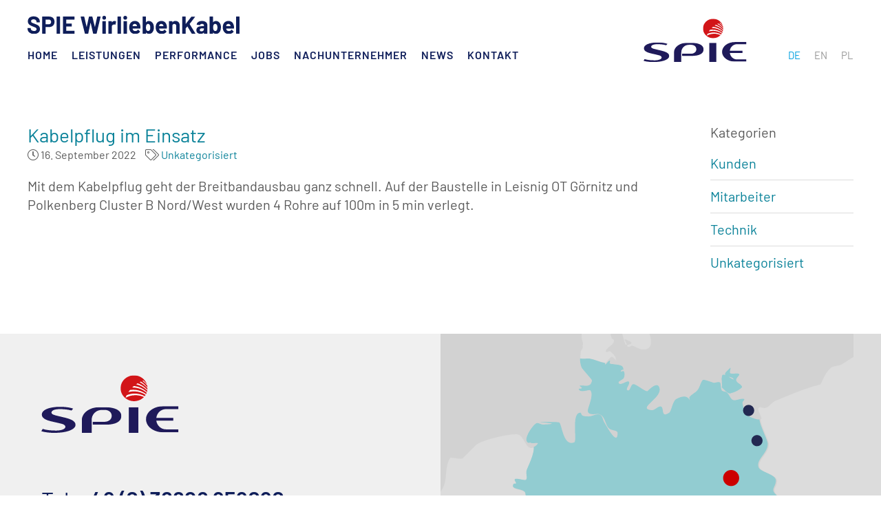

--- FILE ---
content_type: text/html; charset=UTF-8
request_url: https://spie-wirliebenkabel.de/kabelpflug-im-einsatz/
body_size: 7682
content:
<!DOCTYPE html>
<html class="uk-height-1-1" lang="de-DE">
<head>
    <meta charset="UTF-8">
  <title>Kabelpflug im Einsatz |  WirliebenKabel - Ihr Generalunternehmer für Breitbandausbau und Infrastruktur!</title>
  <meta name="description" content="Wir sehen über den Tellerrand bestehender Technologien und nutzen aus anderen Bereichen Verlegeverfahren wie Peterpflug, Fräsen, Trenching, Spülbohren.">
  <meta name="author" content="firmennest">
  <meta name="keywords" content="">
  <meta name="viewport" content="width=device-width, initial-scale=1.0, user-scalable=no">

  <link rel="shortcut icon" href="https://spie-wirliebenkabel.de/wp-content/themes/fn-wlk/favicon.ico" /> 

  <meta name='robots' content='max-image-preview:large' />
	<style>img:is([sizes="auto" i], [sizes^="auto," i]) { contain-intrinsic-size: 3000px 1500px }</style>
	<link rel="alternate" hreflang="de" href="https://spie-wirliebenkabel.de/kabelpflug-im-einsatz/" />
<link rel="alternate" hreflang="en" href="https://spie-wirliebenkabel.de/en/kabelpflug-im-einsatz/" />
<link rel="alternate" hreflang="pl" href="https://spie-wirliebenkabel.de/pl/kabelpflug-im-einsatz/" />
<link rel="alternate" hreflang="x-default" href="https://spie-wirliebenkabel.de/kabelpflug-im-einsatz/" />
<link rel="alternate" type="application/rss+xml" title="SPIE WirliebenKabel! &raquo; Kommentar-Feed zu Kabelpflug im Einsatz" href="https://spie-wirliebenkabel.de/kabelpflug-im-einsatz/feed/" />
<script type="text/javascript">
/* <![CDATA[ */
window._wpemojiSettings = {"baseUrl":"https:\/\/s.w.org\/images\/core\/emoji\/16.0.1\/72x72\/","ext":".png","svgUrl":"https:\/\/s.w.org\/images\/core\/emoji\/16.0.1\/svg\/","svgExt":".svg","source":{"concatemoji":"https:\/\/spie-wirliebenkabel.de\/wp-includes\/js\/wp-emoji-release.min.js?ver=6.8.3"}};
/*! This file is auto-generated */
!function(s,n){var o,i,e;function c(e){try{var t={supportTests:e,timestamp:(new Date).valueOf()};sessionStorage.setItem(o,JSON.stringify(t))}catch(e){}}function p(e,t,n){e.clearRect(0,0,e.canvas.width,e.canvas.height),e.fillText(t,0,0);var t=new Uint32Array(e.getImageData(0,0,e.canvas.width,e.canvas.height).data),a=(e.clearRect(0,0,e.canvas.width,e.canvas.height),e.fillText(n,0,0),new Uint32Array(e.getImageData(0,0,e.canvas.width,e.canvas.height).data));return t.every(function(e,t){return e===a[t]})}function u(e,t){e.clearRect(0,0,e.canvas.width,e.canvas.height),e.fillText(t,0,0);for(var n=e.getImageData(16,16,1,1),a=0;a<n.data.length;a++)if(0!==n.data[a])return!1;return!0}function f(e,t,n,a){switch(t){case"flag":return n(e,"\ud83c\udff3\ufe0f\u200d\u26a7\ufe0f","\ud83c\udff3\ufe0f\u200b\u26a7\ufe0f")?!1:!n(e,"\ud83c\udde8\ud83c\uddf6","\ud83c\udde8\u200b\ud83c\uddf6")&&!n(e,"\ud83c\udff4\udb40\udc67\udb40\udc62\udb40\udc65\udb40\udc6e\udb40\udc67\udb40\udc7f","\ud83c\udff4\u200b\udb40\udc67\u200b\udb40\udc62\u200b\udb40\udc65\u200b\udb40\udc6e\u200b\udb40\udc67\u200b\udb40\udc7f");case"emoji":return!a(e,"\ud83e\udedf")}return!1}function g(e,t,n,a){var r="undefined"!=typeof WorkerGlobalScope&&self instanceof WorkerGlobalScope?new OffscreenCanvas(300,150):s.createElement("canvas"),o=r.getContext("2d",{willReadFrequently:!0}),i=(o.textBaseline="top",o.font="600 32px Arial",{});return e.forEach(function(e){i[e]=t(o,e,n,a)}),i}function t(e){var t=s.createElement("script");t.src=e,t.defer=!0,s.head.appendChild(t)}"undefined"!=typeof Promise&&(o="wpEmojiSettingsSupports",i=["flag","emoji"],n.supports={everything:!0,everythingExceptFlag:!0},e=new Promise(function(e){s.addEventListener("DOMContentLoaded",e,{once:!0})}),new Promise(function(t){var n=function(){try{var e=JSON.parse(sessionStorage.getItem(o));if("object"==typeof e&&"number"==typeof e.timestamp&&(new Date).valueOf()<e.timestamp+604800&&"object"==typeof e.supportTests)return e.supportTests}catch(e){}return null}();if(!n){if("undefined"!=typeof Worker&&"undefined"!=typeof OffscreenCanvas&&"undefined"!=typeof URL&&URL.createObjectURL&&"undefined"!=typeof Blob)try{var e="postMessage("+g.toString()+"("+[JSON.stringify(i),f.toString(),p.toString(),u.toString()].join(",")+"));",a=new Blob([e],{type:"text/javascript"}),r=new Worker(URL.createObjectURL(a),{name:"wpTestEmojiSupports"});return void(r.onmessage=function(e){c(n=e.data),r.terminate(),t(n)})}catch(e){}c(n=g(i,f,p,u))}t(n)}).then(function(e){for(var t in e)n.supports[t]=e[t],n.supports.everything=n.supports.everything&&n.supports[t],"flag"!==t&&(n.supports.everythingExceptFlag=n.supports.everythingExceptFlag&&n.supports[t]);n.supports.everythingExceptFlag=n.supports.everythingExceptFlag&&!n.supports.flag,n.DOMReady=!1,n.readyCallback=function(){n.DOMReady=!0}}).then(function(){return e}).then(function(){var e;n.supports.everything||(n.readyCallback(),(e=n.source||{}).concatemoji?t(e.concatemoji):e.wpemoji&&e.twemoji&&(t(e.twemoji),t(e.wpemoji)))}))}((window,document),window._wpemojiSettings);
/* ]]> */
</script>
<link rel='stylesheet' id='main-css-css' href='https://spie-wirliebenkabel.de/wp-content/themes/fn-wlk/assets/theme/css/main.css?ver=1.1' type='text/css' media='' />
<link rel='stylesheet' id='fontawesome-css-css' href='https://spie-wirliebenkabel.de/wp-content/themes/fn-wlk/assets/theme/css/fontawesome.min.css' type='text/css' media='' />
<style id='wp-emoji-styles-inline-css' type='text/css'>

	img.wp-smiley, img.emoji {
		display: inline !important;
		border: none !important;
		box-shadow: none !important;
		height: 1em !important;
		width: 1em !important;
		margin: 0 0.07em !important;
		vertical-align: -0.1em !important;
		background: none !important;
		padding: 0 !important;
	}
</style>
<link rel='stylesheet' id='wp-block-library-css' href='https://spie-wirliebenkabel.de/wp-includes/css/dist/block-library/style.min.css?ver=6.8.3' type='text/css' media='all' />
<style id='classic-theme-styles-inline-css' type='text/css'>
/*! This file is auto-generated */
.wp-block-button__link{color:#fff;background-color:#32373c;border-radius:9999px;box-shadow:none;text-decoration:none;padding:calc(.667em + 2px) calc(1.333em + 2px);font-size:1.125em}.wp-block-file__button{background:#32373c;color:#fff;text-decoration:none}
</style>
<style id='global-styles-inline-css' type='text/css'>
:root{--wp--preset--aspect-ratio--square: 1;--wp--preset--aspect-ratio--4-3: 4/3;--wp--preset--aspect-ratio--3-4: 3/4;--wp--preset--aspect-ratio--3-2: 3/2;--wp--preset--aspect-ratio--2-3: 2/3;--wp--preset--aspect-ratio--16-9: 16/9;--wp--preset--aspect-ratio--9-16: 9/16;--wp--preset--color--black: #000000;--wp--preset--color--cyan-bluish-gray: #abb8c3;--wp--preset--color--white: #ffffff;--wp--preset--color--pale-pink: #f78da7;--wp--preset--color--vivid-red: #cf2e2e;--wp--preset--color--luminous-vivid-orange: #ff6900;--wp--preset--color--luminous-vivid-amber: #fcb900;--wp--preset--color--light-green-cyan: #7bdcb5;--wp--preset--color--vivid-green-cyan: #00d084;--wp--preset--color--pale-cyan-blue: #8ed1fc;--wp--preset--color--vivid-cyan-blue: #0693e3;--wp--preset--color--vivid-purple: #9b51e0;--wp--preset--gradient--vivid-cyan-blue-to-vivid-purple: linear-gradient(135deg,rgba(6,147,227,1) 0%,rgb(155,81,224) 100%);--wp--preset--gradient--light-green-cyan-to-vivid-green-cyan: linear-gradient(135deg,rgb(122,220,180) 0%,rgb(0,208,130) 100%);--wp--preset--gradient--luminous-vivid-amber-to-luminous-vivid-orange: linear-gradient(135deg,rgba(252,185,0,1) 0%,rgba(255,105,0,1) 100%);--wp--preset--gradient--luminous-vivid-orange-to-vivid-red: linear-gradient(135deg,rgba(255,105,0,1) 0%,rgb(207,46,46) 100%);--wp--preset--gradient--very-light-gray-to-cyan-bluish-gray: linear-gradient(135deg,rgb(238,238,238) 0%,rgb(169,184,195) 100%);--wp--preset--gradient--cool-to-warm-spectrum: linear-gradient(135deg,rgb(74,234,220) 0%,rgb(151,120,209) 20%,rgb(207,42,186) 40%,rgb(238,44,130) 60%,rgb(251,105,98) 80%,rgb(254,248,76) 100%);--wp--preset--gradient--blush-light-purple: linear-gradient(135deg,rgb(255,206,236) 0%,rgb(152,150,240) 100%);--wp--preset--gradient--blush-bordeaux: linear-gradient(135deg,rgb(254,205,165) 0%,rgb(254,45,45) 50%,rgb(107,0,62) 100%);--wp--preset--gradient--luminous-dusk: linear-gradient(135deg,rgb(255,203,112) 0%,rgb(199,81,192) 50%,rgb(65,88,208) 100%);--wp--preset--gradient--pale-ocean: linear-gradient(135deg,rgb(255,245,203) 0%,rgb(182,227,212) 50%,rgb(51,167,181) 100%);--wp--preset--gradient--electric-grass: linear-gradient(135deg,rgb(202,248,128) 0%,rgb(113,206,126) 100%);--wp--preset--gradient--midnight: linear-gradient(135deg,rgb(2,3,129) 0%,rgb(40,116,252) 100%);--wp--preset--font-size--small: 13px;--wp--preset--font-size--medium: 20px;--wp--preset--font-size--large: 36px;--wp--preset--font-size--x-large: 42px;--wp--preset--spacing--20: 0.44rem;--wp--preset--spacing--30: 0.67rem;--wp--preset--spacing--40: 1rem;--wp--preset--spacing--50: 1.5rem;--wp--preset--spacing--60: 2.25rem;--wp--preset--spacing--70: 3.38rem;--wp--preset--spacing--80: 5.06rem;--wp--preset--shadow--natural: 6px 6px 9px rgba(0, 0, 0, 0.2);--wp--preset--shadow--deep: 12px 12px 50px rgba(0, 0, 0, 0.4);--wp--preset--shadow--sharp: 6px 6px 0px rgba(0, 0, 0, 0.2);--wp--preset--shadow--outlined: 6px 6px 0px -3px rgba(255, 255, 255, 1), 6px 6px rgba(0, 0, 0, 1);--wp--preset--shadow--crisp: 6px 6px 0px rgba(0, 0, 0, 1);}:where(.is-layout-flex){gap: 0.5em;}:where(.is-layout-grid){gap: 0.5em;}body .is-layout-flex{display: flex;}.is-layout-flex{flex-wrap: wrap;align-items: center;}.is-layout-flex > :is(*, div){margin: 0;}body .is-layout-grid{display: grid;}.is-layout-grid > :is(*, div){margin: 0;}:where(.wp-block-columns.is-layout-flex){gap: 2em;}:where(.wp-block-columns.is-layout-grid){gap: 2em;}:where(.wp-block-post-template.is-layout-flex){gap: 1.25em;}:where(.wp-block-post-template.is-layout-grid){gap: 1.25em;}.has-black-color{color: var(--wp--preset--color--black) !important;}.has-cyan-bluish-gray-color{color: var(--wp--preset--color--cyan-bluish-gray) !important;}.has-white-color{color: var(--wp--preset--color--white) !important;}.has-pale-pink-color{color: var(--wp--preset--color--pale-pink) !important;}.has-vivid-red-color{color: var(--wp--preset--color--vivid-red) !important;}.has-luminous-vivid-orange-color{color: var(--wp--preset--color--luminous-vivid-orange) !important;}.has-luminous-vivid-amber-color{color: var(--wp--preset--color--luminous-vivid-amber) !important;}.has-light-green-cyan-color{color: var(--wp--preset--color--light-green-cyan) !important;}.has-vivid-green-cyan-color{color: var(--wp--preset--color--vivid-green-cyan) !important;}.has-pale-cyan-blue-color{color: var(--wp--preset--color--pale-cyan-blue) !important;}.has-vivid-cyan-blue-color{color: var(--wp--preset--color--vivid-cyan-blue) !important;}.has-vivid-purple-color{color: var(--wp--preset--color--vivid-purple) !important;}.has-black-background-color{background-color: var(--wp--preset--color--black) !important;}.has-cyan-bluish-gray-background-color{background-color: var(--wp--preset--color--cyan-bluish-gray) !important;}.has-white-background-color{background-color: var(--wp--preset--color--white) !important;}.has-pale-pink-background-color{background-color: var(--wp--preset--color--pale-pink) !important;}.has-vivid-red-background-color{background-color: var(--wp--preset--color--vivid-red) !important;}.has-luminous-vivid-orange-background-color{background-color: var(--wp--preset--color--luminous-vivid-orange) !important;}.has-luminous-vivid-amber-background-color{background-color: var(--wp--preset--color--luminous-vivid-amber) !important;}.has-light-green-cyan-background-color{background-color: var(--wp--preset--color--light-green-cyan) !important;}.has-vivid-green-cyan-background-color{background-color: var(--wp--preset--color--vivid-green-cyan) !important;}.has-pale-cyan-blue-background-color{background-color: var(--wp--preset--color--pale-cyan-blue) !important;}.has-vivid-cyan-blue-background-color{background-color: var(--wp--preset--color--vivid-cyan-blue) !important;}.has-vivid-purple-background-color{background-color: var(--wp--preset--color--vivid-purple) !important;}.has-black-border-color{border-color: var(--wp--preset--color--black) !important;}.has-cyan-bluish-gray-border-color{border-color: var(--wp--preset--color--cyan-bluish-gray) !important;}.has-white-border-color{border-color: var(--wp--preset--color--white) !important;}.has-pale-pink-border-color{border-color: var(--wp--preset--color--pale-pink) !important;}.has-vivid-red-border-color{border-color: var(--wp--preset--color--vivid-red) !important;}.has-luminous-vivid-orange-border-color{border-color: var(--wp--preset--color--luminous-vivid-orange) !important;}.has-luminous-vivid-amber-border-color{border-color: var(--wp--preset--color--luminous-vivid-amber) !important;}.has-light-green-cyan-border-color{border-color: var(--wp--preset--color--light-green-cyan) !important;}.has-vivid-green-cyan-border-color{border-color: var(--wp--preset--color--vivid-green-cyan) !important;}.has-pale-cyan-blue-border-color{border-color: var(--wp--preset--color--pale-cyan-blue) !important;}.has-vivid-cyan-blue-border-color{border-color: var(--wp--preset--color--vivid-cyan-blue) !important;}.has-vivid-purple-border-color{border-color: var(--wp--preset--color--vivid-purple) !important;}.has-vivid-cyan-blue-to-vivid-purple-gradient-background{background: var(--wp--preset--gradient--vivid-cyan-blue-to-vivid-purple) !important;}.has-light-green-cyan-to-vivid-green-cyan-gradient-background{background: var(--wp--preset--gradient--light-green-cyan-to-vivid-green-cyan) !important;}.has-luminous-vivid-amber-to-luminous-vivid-orange-gradient-background{background: var(--wp--preset--gradient--luminous-vivid-amber-to-luminous-vivid-orange) !important;}.has-luminous-vivid-orange-to-vivid-red-gradient-background{background: var(--wp--preset--gradient--luminous-vivid-orange-to-vivid-red) !important;}.has-very-light-gray-to-cyan-bluish-gray-gradient-background{background: var(--wp--preset--gradient--very-light-gray-to-cyan-bluish-gray) !important;}.has-cool-to-warm-spectrum-gradient-background{background: var(--wp--preset--gradient--cool-to-warm-spectrum) !important;}.has-blush-light-purple-gradient-background{background: var(--wp--preset--gradient--blush-light-purple) !important;}.has-blush-bordeaux-gradient-background{background: var(--wp--preset--gradient--blush-bordeaux) !important;}.has-luminous-dusk-gradient-background{background: var(--wp--preset--gradient--luminous-dusk) !important;}.has-pale-ocean-gradient-background{background: var(--wp--preset--gradient--pale-ocean) !important;}.has-electric-grass-gradient-background{background: var(--wp--preset--gradient--electric-grass) !important;}.has-midnight-gradient-background{background: var(--wp--preset--gradient--midnight) !important;}.has-small-font-size{font-size: var(--wp--preset--font-size--small) !important;}.has-medium-font-size{font-size: var(--wp--preset--font-size--medium) !important;}.has-large-font-size{font-size: var(--wp--preset--font-size--large) !important;}.has-x-large-font-size{font-size: var(--wp--preset--font-size--x-large) !important;}
:where(.wp-block-post-template.is-layout-flex){gap: 1.25em;}:where(.wp-block-post-template.is-layout-grid){gap: 1.25em;}
:where(.wp-block-columns.is-layout-flex){gap: 2em;}:where(.wp-block-columns.is-layout-grid){gap: 2em;}
:root :where(.wp-block-pullquote){font-size: 1.5em;line-height: 1.6;}
</style>
<link rel='stylesheet' id='contact-form-7-css' href='https://spie-wirliebenkabel.de/wp-content/plugins/contact-form-7/includes/css/styles.css?ver=6.1.4' type='text/css' media='all' />
<link rel='stylesheet' id='rs-plugin-settings-css' href='https://spie-wirliebenkabel.de/wp-content/plugins/revslider/public/assets/css/settings.css?ver=5.4.6.4' type='text/css' media='all' />
<style id='rs-plugin-settings-inline-css' type='text/css'>
#rs-demo-id {}
</style>
<link rel='stylesheet' id='wpml-menu-item-0-css' href='https://spie-wirliebenkabel.de/wp-content/plugins/sitepress-multilingual-cms/templates/language-switchers/menu-item/style.min.css?ver=1' type='text/css' media='all' />
<script type="text/javascript" src="https://spie-wirliebenkabel.de/wp-content/themes/fn-wlk/assets/theme/js/theme-min.js" id="theme-js-js"></script>
<script type="text/javascript" src="https://spie-wirliebenkabel.de/wp-content/themes/fn-wlk/assets/theme/js/app-min.js" id="app-js-js"></script>
<script type="text/javascript" src="https://spie-wirliebenkabel.de/wp-includes/js/tinymce/tinymce.min.js?ver=49110-20250317" id="wp-tinymce-root-js"></script>
<script type="text/javascript" src="https://spie-wirliebenkabel.de/wp-includes/js/tinymce/plugins/compat3x/plugin.min.js?ver=49110-20250317" id="wp-tinymce-js"></script>
<script type="text/javascript" src="https://spie-wirliebenkabel.de/wp-includes/js/jquery/jquery.min.js?ver=3.7.1" id="jquery-core-js"></script>
<script type="text/javascript" src="https://spie-wirliebenkabel.de/wp-includes/js/jquery/jquery-migrate.min.js?ver=3.4.1" id="jquery-migrate-js"></script>
<script type="text/javascript" src="https://spie-wirliebenkabel.de/wp-content/plugins/revslider/public/assets/js/jquery.themepunch.tools.min.js?ver=5.4.6.4" id="tp-tools-js"></script>
<script type="text/javascript" src="https://spie-wirliebenkabel.de/wp-content/plugins/revslider/public/assets/js/jquery.themepunch.revolution.min.js?ver=5.4.6.4" id="revmin-js"></script>
<link rel="https://api.w.org/" href="https://spie-wirliebenkabel.de/wp-json/" /><link rel="alternate" title="JSON" type="application/json" href="https://spie-wirliebenkabel.de/wp-json/wp/v2/posts/3810" /><link rel="EditURI" type="application/rsd+xml" title="RSD" href="https://spie-wirliebenkabel.de/xmlrpc.php?rsd" />
<meta name="generator" content="WordPress 6.8.3" />
<link rel="canonical" href="https://spie-wirliebenkabel.de/kabelpflug-im-einsatz/" />
<link rel='shortlink' href='https://spie-wirliebenkabel.de/?p=3810' />
<link rel="alternate" title="oEmbed (JSON)" type="application/json+oembed" href="https://spie-wirliebenkabel.de/wp-json/oembed/1.0/embed?url=https%3A%2F%2Fspie-wirliebenkabel.de%2Fkabelpflug-im-einsatz%2F" />
<link rel="alternate" title="oEmbed (XML)" type="text/xml+oembed" href="https://spie-wirliebenkabel.de/wp-json/oembed/1.0/embed?url=https%3A%2F%2Fspie-wirliebenkabel.de%2Fkabelpflug-im-einsatz%2F&#038;format=xml" />
<meta name="generator" content="WPML ver:4.8.6 stt:3,7,42;" />
        <script type="text/javascript">
            (function () {
                window.lsow_fs = {can_use_premium_code: false};
            })();
        </script>
        <meta name="generator" content="Powered by Slider Revolution 5.4.6.4 - responsive, Mobile-Friendly Slider Plugin for WordPress with comfortable drag and drop interface." />
<script type="text/javascript">function setREVStartSize(e){
				try{ var i=jQuery(window).width(),t=9999,r=0,n=0,l=0,f=0,s=0,h=0;					
					if(e.responsiveLevels&&(jQuery.each(e.responsiveLevels,function(e,f){f>i&&(t=r=f,l=e),i>f&&f>r&&(r=f,n=e)}),t>r&&(l=n)),f=e.gridheight[l]||e.gridheight[0]||e.gridheight,s=e.gridwidth[l]||e.gridwidth[0]||e.gridwidth,h=i/s,h=h>1?1:h,f=Math.round(h*f),"fullscreen"==e.sliderLayout){var u=(e.c.width(),jQuery(window).height());if(void 0!=e.fullScreenOffsetContainer){var c=e.fullScreenOffsetContainer.split(",");if (c) jQuery.each(c,function(e,i){u=jQuery(i).length>0?u-jQuery(i).outerHeight(!0):u}),e.fullScreenOffset.split("%").length>1&&void 0!=e.fullScreenOffset&&e.fullScreenOffset.length>0?u-=jQuery(window).height()*parseInt(e.fullScreenOffset,0)/100:void 0!=e.fullScreenOffset&&e.fullScreenOffset.length>0&&(u-=parseInt(e.fullScreenOffset,0))}f=u}else void 0!=e.minHeight&&f<e.minHeight&&(f=e.minHeight);e.c.closest(".rev_slider_wrapper").css({height:f})					
				}catch(d){console.log("Failure at Presize of Slider:"+d)}
			};</script>
		<style type="text/css" id="wp-custom-css">
			.wpcf7 .hidden-fields-container, .wpcf7 .wpcf7-display-none {
    display: none;
}		</style>
		</head>

<body class="wp-singular post-template-default single single-post postid-3810 single-format-standard wp-theme-fn-wlk">





<header class="uk-width-1-1">
  <div class="uk-container">
      <div uk-grid class="uk-flex uk-flex-bottom uk-position-relative">
        <div class="uk-width-auto">
          <a class="text-logo uk-visible@l" href="https://spie-wirliebenkabel.de">
            <img class="" src="https://spie-wirliebenkabel.de/wp-content/uploads/2022/12/SPIE-WirliebenKabel.svg" alt="SPIE Wirliebenkabel.de">
          </a>
          <nav>
            <ul class="uk-subnav main-menu uk-margin-remove-bottom uk-visible@l">
              <li id="menu-item-86" class="menu-item menu-item-type-post_type menu-item-object-page menu-item-home menu-item-has-children menu-item-86"><a href="https://spie-wirliebenkabel.de/">Home</a>
<ul class="sub-menu">
	<li id="menu-item-2221" class="menu-item menu-item-type-post_type menu-item-object-page menu-item-2221"><a href="https://spie-wirliebenkabel.de/ueber-uns/">Über uns</a></li>
</ul>
</li>
<li id="menu-item-2869" class="menu-item menu-item-type-post_type menu-item-object-page menu-item-has-children menu-item-2869"><a href="https://spie-wirliebenkabel.de/leistungen/">Leistungen</a>
<ul class="sub-menu">
	<li id="menu-item-2871" class="menu-item menu-item-type-custom menu-item-object-custom menu-item-2871"><a href="https://spie-wirliebenkabel.de/leistungen/#breitbandausbau">Breitbandausbau</a></li>
	<li id="menu-item-2872" class="menu-item menu-item-type-custom menu-item-object-custom menu-item-2872"><a href="https://spie-wirliebenkabel.de/leistungen/#funknetze">Funknetze</a></li>
	<li id="menu-item-2873" class="menu-item menu-item-type-custom menu-item-object-custom menu-item-2873"><a href="https://spie-wirliebenkabel.de/leistungen/#stromtankstellen">Stromtankstellen</a></li>
</ul>
</li>
<li id="menu-item-84" class="menu-item menu-item-type-post_type menu-item-object-page menu-item-84"><a href="https://spie-wirliebenkabel.de/performance/">Performance</a></li>
<li id="menu-item-2882" class="menu-item menu-item-type-post_type menu-item-object-page menu-item-2882"><a href="https://spie-wirliebenkabel.de/uebersicht-jobs/">Jobs</a></li>
<li id="menu-item-3910" class="menu-item menu-item-type-post_type menu-item-object-page menu-item-3910"><a href="https://spie-wirliebenkabel.de/uebersicht-jobs-nachunternehmer/">Nachunternehmer</a></li>
<li id="menu-item-81" class="menu-item menu-item-type-post_type menu-item-object-page current_page_parent menu-item-81"><a href="https://spie-wirliebenkabel.de/news/">News</a></li>
<li id="menu-item-751" class="fn-scroll menu-item menu-item-type-custom menu-item-object-custom menu-item-751"><a href="#kontakt">Kontakt</a></li>
            </ul>
            <div class="main-menu-mobile uk-margin-bottom-remove uk-hidden@l">
              <button class="uk-button uk-button-text" uk-toggle="target: #offcanvas" type="button"><i class="fal fa-bars fa-2x"></i></button>
            </div>
          </nav>
        </div>
        <div class="uk-width-expand logo uk-flex uk-flex-bottom uk-flex-center uk-flex-right@m">
          <a class="small-logo"href="https://spie-wirliebenkabel.de">
            <img class="" src="https://spie-wirliebenkabel.de/wp-content/uploads/2021/05/logo.svg" alt="SPIE">
          </a>
          <ul class="uk-subnav lang-menu uk-margin-remove-bottom uk-visible@m">
          <li id="menu-item-wpml-ls-9-de" class="menu-item wpml-ls-slot-9 wpml-ls-item wpml-ls-item-de wpml-ls-current-language wpml-ls-menu-item wpml-ls-first-item menu-item-type-wpml_ls_menu_item menu-item-object-wpml_ls_menu_item menu-item-wpml-ls-9-de"><a href="https://spie-wirliebenkabel.de/kabelpflug-im-einsatz/" role="menuitem"><span class="wpml-ls-display">DE</span></a></li>
<li id="menu-item-wpml-ls-9-en" class="menu-item wpml-ls-slot-9 wpml-ls-item wpml-ls-item-en wpml-ls-menu-item menu-item-type-wpml_ls_menu_item menu-item-object-wpml_ls_menu_item menu-item-wpml-ls-9-en"><a href="https://spie-wirliebenkabel.de/en/kabelpflug-im-einsatz/" title="Zu EN wechseln" aria-label="Zu EN wechseln" role="menuitem"><span class="wpml-ls-display">EN</span></a></li>
<li id="menu-item-wpml-ls-9-pl" class="menu-item wpml-ls-slot-9 wpml-ls-item wpml-ls-item-pl wpml-ls-menu-item wpml-ls-last-item menu-item-type-wpml_ls_menu_item menu-item-object-wpml_ls_menu_item menu-item-wpml-ls-9-pl"><a href="https://spie-wirliebenkabel.de/pl/kabelpflug-im-einsatz/" title="Zu PL wechseln" aria-label="Zu PL wechseln" role="menuitem"><span class="wpml-ls-display">PL</span></a></li>
          </ul>
        </div>
        <div class="main-menu-mobile-spacer uk-hidden@m">
          <button class="uk-button uk-button-text uk-invisible" uk-toggle="target: #offcanvas" type="button"><i class="fal fa-bars fa-2x"></i></button>
        </div>
      </div>
  </div>
</header>


<div id="offcanvas" uk-offcanvas>
  <div class="uk-offcanvas-bar">
    <button class="uk-offcanvas-close uk-close-large" type="button" uk-close></button>
    <nav class="uk-margin-large-top">
      <ul class="uk-nav uk-nav-primary main-menu-mobile">
        <li class="menu-item menu-item-type-post_type menu-item-object-page menu-item-home menu-item-has-children menu-item-86"><a href="https://spie-wirliebenkabel.de/">Home</a>
<ul class="sub-menu">
	<li class="menu-item menu-item-type-post_type menu-item-object-page menu-item-2221"><a href="https://spie-wirliebenkabel.de/ueber-uns/">Über uns</a></li>
</ul>
</li>
<li class="menu-item menu-item-type-post_type menu-item-object-page menu-item-has-children menu-item-2869"><a href="https://spie-wirliebenkabel.de/leistungen/">Leistungen</a>
<ul class="sub-menu">
	<li class="menu-item menu-item-type-custom menu-item-object-custom menu-item-2871"><a href="https://spie-wirliebenkabel.de/leistungen/#breitbandausbau">Breitbandausbau</a></li>
	<li class="menu-item menu-item-type-custom menu-item-object-custom menu-item-2872"><a href="https://spie-wirliebenkabel.de/leistungen/#funknetze">Funknetze</a></li>
	<li class="menu-item menu-item-type-custom menu-item-object-custom menu-item-2873"><a href="https://spie-wirliebenkabel.de/leistungen/#stromtankstellen">Stromtankstellen</a></li>
</ul>
</li>
<li class="menu-item menu-item-type-post_type menu-item-object-page menu-item-84"><a href="https://spie-wirliebenkabel.de/performance/">Performance</a></li>
<li class="menu-item menu-item-type-post_type menu-item-object-page menu-item-2882"><a href="https://spie-wirliebenkabel.de/uebersicht-jobs/">Jobs</a></li>
<li class="menu-item menu-item-type-post_type menu-item-object-page menu-item-3910"><a href="https://spie-wirliebenkabel.de/uebersicht-jobs-nachunternehmer/">Nachunternehmer</a></li>
<li class="menu-item menu-item-type-post_type menu-item-object-page current_page_parent menu-item-81"><a href="https://spie-wirliebenkabel.de/news/">News</a></li>
<li class="fn-scroll menu-item menu-item-type-custom menu-item-object-custom menu-item-751"><a href="#kontakt">Kontakt</a></li>
      </ul>
    </nav>
    <ul class="uk-nav uk-nav-primary lang-menu-mobile uk-padding-top">
    <li class="menu-item wpml-ls-slot-9 wpml-ls-item wpml-ls-item-de wpml-ls-current-language wpml-ls-menu-item wpml-ls-first-item menu-item-type-wpml_ls_menu_item menu-item-object-wpml_ls_menu_item menu-item-wpml-ls-9-de"><a href="https://spie-wirliebenkabel.de/kabelpflug-im-einsatz/" role="menuitem"><span class="wpml-ls-display">DE</span></a></li>
<li class="menu-item wpml-ls-slot-9 wpml-ls-item wpml-ls-item-en wpml-ls-menu-item menu-item-type-wpml_ls_menu_item menu-item-object-wpml_ls_menu_item menu-item-wpml-ls-9-en"><a href="https://spie-wirliebenkabel.de/en/kabelpflug-im-einsatz/" title="Zu EN wechseln" aria-label="Zu EN wechseln" role="menuitem"><span class="wpml-ls-display">EN</span></a></li>
<li class="menu-item wpml-ls-slot-9 wpml-ls-item wpml-ls-item-pl wpml-ls-menu-item wpml-ls-last-item menu-item-type-wpml_ls_menu_item menu-item-object-wpml_ls_menu_item menu-item-wpml-ls-9-pl"><a href="https://spie-wirliebenkabel.de/pl/kabelpflug-im-einsatz/" title="Zu PL wechseln" aria-label="Zu PL wechseln" role="menuitem"><span class="wpml-ls-display">PL</span></a></li>
    </ul>
  </div>
</div>


<div class="uk-container uk-margin-large-top">
  <div uk-grid class="uk-margin-large-bottom">
        <div class="uk-width-1-1 uk-width-4-5@m posts">
            <article> 
          <div class="article-content">

                        <h3 class="article-title uk-margin-remove">
              <a href="https://spie-wirliebenkabel.de/kabelpflug-im-einsatz/" rel="bookmark" title="Kabelpflug im Einsatz">
                Kabelpflug im Einsatz              </a>
            </h3>

                        <div class="article-meta uk-margin-bottom uk-text-small">
              <span class="uk-margin-small-right">
                <i class="fal fa-clock"></i> 16. September 2022              </span>
              <span>
                <i class="fal fa-tags"></i> <a href="https://spie-wirliebenkabel.de/category/unkategorisiert/" rel="category tag">Unkategorisiert</a>              </span>
            </div>

                        
                        <div class="article-text">
            <p>Mit dem Kabelpflug geht der Breitbandausbau ganz schnell. Auf der Baustelle in Leisnig OT Görnitz und Polkenberg Cluster B Nord/West wurden 4 Rohre auf 100m in 5 min verlegt.</p>
            </div>

          </div>       </article>
    </div>

        <div class="uk-width-1-1 uk-width-1-5@m sidebar">
            <div class="sidebar-item categories">
        <p class="uk-h5">Kategorien</p>
        <ul class="uk-list uk-list-divider">
        	<li class="cat-item cat-item-6"><a href="https://spie-wirliebenkabel.de/category/kunden/">Kunden</a>
</li>
	<li class="cat-item cat-item-4"><a href="https://spie-wirliebenkabel.de/category/mitarbeiter/">Mitarbeiter</a>
</li>
	<li class="cat-item cat-item-5"><a href="https://spie-wirliebenkabel.de/category/technik/">Technik</a>
</li>
	<li class="cat-item cat-item-1"><a href="https://spie-wirliebenkabel.de/category/unkategorisiert/">Unkategorisiert</a>
</li>
        </ul>
      </div>
    </div>
  </div>
</div>
    
<footer>
    <div  class="uk-background-gradient-grey-footer">
  <div class="fn-remove-padding-right uk-container">
    <div class="uk-child-width-1-2@m uk-child-width-1-1"  uk-grid>
      <div class="fn-contact-footer">
          <p><img decoding="async" class="fn-svg logo-footer" src="https://spie-wirliebenkabel.de/wp-content/uploads/2021/12/SPIE_WirliebenKabel.svg" /><br />
<span class="uk-text-large uk-text-secondary">Tel. <strong><a href="tel:004936628959090">+49 (0) 36628 959090</a></strong></span></p>
<p>&nbsp;</p>
<div uk-grid class="uk-flex uk-text-small adressen">
    <div class="uk-width-1-2@l uk-flex-first">
      <p>
        <span class="uk-text-primary"><strong>SPIE WirliebenKabel GmbH</strong></span><br>
        Hohe Straße 125 a<br>
        07937 Zeulenroda-Triebes
      </p>
    </div>
    <div class="uk-width-1-2@l uk-flex-last uk-flex-first@l">
      <p>
        <span class="uk-text-primary"><strong>Planungsbüro</strong></span><br>
        Siemensdamm 62<br>
        13627 Berlin
      </p>

      <!--p>
      <span class="fw">Fon:</span> <br>
      <span class="fw">Fax:</span> <br>
      <span class="fw">Mail:</span> 
      </p-->
    </div>
    <div class="uk-width-1-1 fn-contact">
      <p>
      <span class="fw">Fon:</span> <a href="tel:004936628959090">+49 (0) 36628 959090</a><br>
      <span class="fw">Fax:</span> <a href="tel:">+49 (0) 36628 9590925</a><br>
      <span class="fw">Mail:</span> <a href="mailto:info-wlk@spie.com">info-wlk@spie.com</a>
      </p>
    </div>
  </div>
      </div>
      <div class="fn-map uk-height-1-1">
        <div class="fn-background-map uk-background-cover uk-light" data-src="https://spie-wirliebenkabel.de/wp-content/uploads/2024/01/Karte_WirliebenKabel_5.2.svg" uk-img></div>
      </div>
    </div>
  </div>
</div>

    <div class="uk-width-1-1 footer-bottom uk-light uk-text-center">


  <div uk-grid class="uk-padding-small uk-flex-middle uk-text-center">

        <div class="uk-width-1-1 uk-width-1-3@s menu">
      <ul class="uk-subnav uk-flex-center uk-flex-left@s">
        <li id="menu-item-76" class="menu-item menu-item-type-post_type menu-item-object-page menu-item-76"><a href="https://spie-wirliebenkabel.de/impressum/">Impressum</a></li>
<li id="menu-item-77" class="menu-item menu-item-type-post_type menu-item-object-page menu-item-privacy-policy menu-item-77"><a rel="privacy-policy" href="https://spie-wirliebenkabel.de/datenschutz/">Datenschutz</a></li>
      </ul>
    </div>

        <div class="uk-width-1-1 uk-width-1-3@s top">
      <a href="#" uk-scroll>
        <span class="fa-stack">
          <i class="fas fa-circle fa-stack-2x"></i>
          <i class="fas fa-arrow-circle-up fa-stack-2x"></i>
        </span>
      </a>
    </div>

        <div class="uk-width-1-1 uk-width-1-3@s social">
      <ul class="uk-subnav uk-flex-center uk-flex-right@s">
      <li><a href="https://www.facebook.com/wirliebenkabel.de" target="_blank"><i class="fab fa-facebook-square fa-2x"></i></a></li><li><a href="https://www.instagram.com/spie_wirliebenkabel_gmbh/" target="_blank"><i class="fab fa-instagram fa-2x"></i></a></li><li><a href="https://www.xing.com/companies/wirliebenkabel-gruppe" target="_blank"><i class="fab fa-xing-square fa-2x"></i></a></li><li><a href="https://www.linkedin.com/company/wirliebenkabel" target="_blank"><i class="fab fa-linkedin fa-2x"></i></a></li>      </ul>
    </div>

  </div>

</div>
</footer>

    <script type="speculationrules">
{"prefetch":[{"source":"document","where":{"and":[{"href_matches":"\/*"},{"not":{"href_matches":["\/wp-*.php","\/wp-admin\/*","\/wp-content\/uploads\/*","\/wp-content\/*","\/wp-content\/plugins\/*","\/wp-content\/themes\/fn-wlk\/*","\/*\\?(.+)"]}},{"not":{"selector_matches":"a[rel~=\"nofollow\"]"}},{"not":{"selector_matches":".no-prefetch, .no-prefetch a"}}]},"eagerness":"conservative"}]}
</script>
<script type="text/javascript" src="https://spie-wirliebenkabel.de/wp-content/plugins/svg-support/vendor/DOMPurify/DOMPurify.min.js?ver=2.5.8" id="bodhi-dompurify-library-js"></script>
<script type="text/javascript" src="https://spie-wirliebenkabel.de/wp-includes/js/dist/hooks.min.js?ver=4d63a3d491d11ffd8ac6" id="wp-hooks-js"></script>
<script type="text/javascript" src="https://spie-wirliebenkabel.de/wp-includes/js/dist/i18n.min.js?ver=5e580eb46a90c2b997e6" id="wp-i18n-js"></script>
<script type="text/javascript" id="wp-i18n-js-after">
/* <![CDATA[ */
wp.i18n.setLocaleData( { 'text direction\u0004ltr': [ 'ltr' ] } );
/* ]]> */
</script>
<script type="text/javascript" src="https://spie-wirliebenkabel.de/wp-content/plugins/contact-form-7/includes/swv/js/index.js?ver=6.1.4" id="swv-js"></script>
<script type="text/javascript" id="contact-form-7-js-translations">
/* <![CDATA[ */
( function( domain, translations ) {
	var localeData = translations.locale_data[ domain ] || translations.locale_data.messages;
	localeData[""].domain = domain;
	wp.i18n.setLocaleData( localeData, domain );
} )( "contact-form-7", {"translation-revision-date":"2025-10-26 03:28:49+0000","generator":"GlotPress\/4.0.3","domain":"messages","locale_data":{"messages":{"":{"domain":"messages","plural-forms":"nplurals=2; plural=n != 1;","lang":"de"},"This contact form is placed in the wrong place.":["Dieses Kontaktformular wurde an der falschen Stelle platziert."],"Error:":["Fehler:"]}},"comment":{"reference":"includes\/js\/index.js"}} );
/* ]]> */
</script>
<script type="text/javascript" id="contact-form-7-js-before">
/* <![CDATA[ */
var wpcf7 = {
    "api": {
        "root": "https:\/\/spie-wirliebenkabel.de\/wp-json\/",
        "namespace": "contact-form-7\/v1"
    }
};
/* ]]> */
</script>
<script type="text/javascript" src="https://spie-wirliebenkabel.de/wp-content/plugins/contact-form-7/includes/js/index.js?ver=6.1.4" id="contact-form-7-js"></script>
<script type="text/javascript" id="lsow-frontend-scripts-js-extra">
/* <![CDATA[ */
var lsow_settings = {"mobile_width":"960","custom_css":""};
/* ]]> */
</script>
<script type="text/javascript" src="https://spie-wirliebenkabel.de/wp-content/plugins/livemesh-siteorigin-widgets/assets/js/lsow-frontend.min.js?ver=3.9.2" id="lsow-frontend-scripts-js"></script>
<script type="text/javascript" id="bodhi_svg_inline-js-extra">
/* <![CDATA[ */
var svgSettings = {"skipNested":""};
/* ]]> */
</script>
<script type="text/javascript" src="https://spie-wirliebenkabel.de/wp-content/plugins/svg-support/js/min/svgs-inline-min.js" id="bodhi_svg_inline-js"></script>
<script type="text/javascript" id="bodhi_svg_inline-js-after">
/* <![CDATA[ */
cssTarget={"Bodhi":"img.fn-svg","ForceInlineSVG":"fn-svg"};ForceInlineSVGActive="false";frontSanitizationEnabled="on";
/* ]]> */
</script>

  </body>
</html>

--- FILE ---
content_type: application/javascript
request_url: https://spie-wirliebenkabel.de/wp-content/themes/fn-wlk/assets/theme/js/theme-min.js
body_size: 85041
content:
/*! jQuery v3.1.1 | (c) jQuery Foundation | jquery.org/license */
!function(t,e){"use strict";"object"==typeof module&&"object"==typeof module.exports?module.exports=t.document?e(t,!0):function(t){if(!t.document)throw new Error("jQuery requires a window with a document");return e(t)}:e(t)}("undefined"!=typeof window?window:this,(function(t,e){"use strict";var n=[],i=t.document,r=Object.getPrototypeOf,o=n.slice,s=n.concat,a=n.push,l=n.indexOf,c={},h=c.toString,u=c.hasOwnProperty,d=u.toString,f=d.call(Object),p={};function g(t,e){var n=(e=e||i).createElement("script");n.text=t,e.head.appendChild(n).parentNode.removeChild(n)}var v="3.1.1",m=function(t,e){return new m.fn.init(t,e)},w=/^[\s\uFEFF\xA0]+|[\s\uFEFF\xA0]+$/g,y=/^-ms-/,x=/-([a-z])/g,b=function(t,e){return e.toUpperCase()};function C(t){var e=!!t&&"length"in t&&t.length,n=m.type(t);return"function"!==n&&!m.isWindow(t)&&("array"===n||0===e||"number"==typeof e&&e>0&&e-1 in t)}m.fn=m.prototype={jquery:v,constructor:m,length:0,toArray:function(){return o.call(this)},get:function(t){return null==t?o.call(this):t<0?this[t+this.length]:this[t]},pushStack:function(t){var e=m.merge(this.constructor(),t);return e.prevObject=this,e},each:function(t){return m.each(this,t)},map:function(t){return this.pushStack(m.map(this,(function(e,n){return t.call(e,n,e)})))},slice:function(){return this.pushStack(o.apply(this,arguments))},first:function(){return this.eq(0)},last:function(){return this.eq(-1)},eq:function(t){var e=this.length,n=+t+(t<0?e:0);return this.pushStack(n>=0&&n<e?[this[n]]:[])},end:function(){return this.prevObject||this.constructor()},push:a,sort:n.sort,splice:n.splice},m.extend=m.fn.extend=function(){var t,e,n,i,r,o,s=arguments[0]||{},a=1,l=arguments.length,c=!1;for("boolean"==typeof s&&(c=s,s=arguments[a]||{},a++),"object"==typeof s||m.isFunction(s)||(s={}),a===l&&(s=this,a--);a<l;a++)if(null!=(t=arguments[a]))for(e in t)n=s[e],s!==(i=t[e])&&(c&&i&&(m.isPlainObject(i)||(r=m.isArray(i)))?(r?(r=!1,o=n&&m.isArray(n)?n:[]):o=n&&m.isPlainObject(n)?n:{},s[e]=m.extend(c,o,i)):void 0!==i&&(s[e]=i));return s},m.extend({expando:"jQuery"+(v+Math.random()).replace(/\D/g,""),isReady:!0,error:function(t){throw new Error(t)},noop:function(){},isFunction:function(t){return"function"===m.type(t)},isArray:Array.isArray,isWindow:function(t){return null!=t&&t===t.window},isNumeric:function(t){var e=m.type(t);return("number"===e||"string"===e)&&!isNaN(t-parseFloat(t))},isPlainObject:function(t){var e,n;return!(!t||"[object Object]"!==h.call(t)||(e=r(t))&&(n=u.call(e,"constructor")&&e.constructor,"function"!=typeof n||d.call(n)!==f))},isEmptyObject:function(t){var e;for(e in t)return!1;return!0},type:function(t){return null==t?t+"":"object"==typeof t||"function"==typeof t?c[h.call(t)]||"object":typeof t},globalEval:function(t){g(t)},camelCase:function(t){return t.replace(y,"ms-").replace(x,b)},nodeName:function(t,e){return t.nodeName&&t.nodeName.toLowerCase()===e.toLowerCase()},each:function(t,e){var n,i=0;if(C(t))for(n=t.length;i<n&&!1!==e.call(t[i],i,t[i]);i++);else for(i in t)if(!1===e.call(t[i],i,t[i]))break;return t},trim:function(t){return null==t?"":(t+"").replace(w,"")},makeArray:function(t,e){var n=e||[];return null!=t&&(C(Object(t))?m.merge(n,"string"==typeof t?[t]:t):a.call(n,t)),n},inArray:function(t,e,n){return null==e?-1:l.call(e,t,n)},merge:function(t,e){for(var n=+e.length,i=0,r=t.length;i<n;i++)t[r++]=e[i];return t.length=r,t},grep:function(t,e,n){for(var i=[],r=0,o=t.length,s=!n;r<o;r++)!e(t[r],r)!==s&&i.push(t[r]);return i},map:function(t,e,n){var i,r,o=0,a=[];if(C(t))for(i=t.length;o<i;o++)null!=(r=e(t[o],o,n))&&a.push(r);else for(o in t)null!=(r=e(t[o],o,n))&&a.push(r);return s.apply([],a)},guid:1,proxy:function(t,e){var n,i,r;if("string"==typeof e&&(n=t[e],e=t,t=n),m.isFunction(t))return i=o.call(arguments,2),r=function(){return t.apply(e||this,i.concat(o.call(arguments)))},r.guid=t.guid=t.guid||m.guid++,r},now:Date.now,support:p}),"function"==typeof Symbol&&(m.fn[Symbol.iterator]=n[Symbol.iterator]),m.each("Boolean Number String Function Array Date RegExp Object Error Symbol".split(" "),(function(t,e){c["[object "+e+"]"]=e.toLowerCase()}));var k=function(t){var e,n,i,r,o,s,a,l,c,h,u,d,f,p,g,v,m,w,y,x="sizzle"+1*new Date,b=t.document,C=0,k=0,L=st(),T=st(),S=st(),M=function(t,e){return t===e&&(u=!0),0},E={}.hasOwnProperty,B=[],N=B.pop,A=B.push,I=B.push,D=B.slice,H=function(t,e){for(var n=0,i=t.length;n<i;n++)if(t[n]===e)return n;return-1},O="checked|selected|async|autofocus|autoplay|controls|defer|disabled|hidden|ismap|loop|multiple|open|readonly|required|scoped",j="[\\x20\\t\\r\\n\\f]",z="(?:\\\\.|[\\w-]|[^\0-\\xa0])+",P="\\["+j+"*("+z+")(?:"+j+"*([*^$|!~]?=)"+j+"*(?:'((?:\\\\.|[^\\\\'])*)'|\"((?:\\\\.|[^\\\\\"])*)\"|("+z+"))|)"+j+"*\\]",_=":("+z+")(?:\\((('((?:\\\\.|[^\\\\'])*)'|\"((?:\\\\.|[^\\\\\"])*)\")|((?:\\\\.|[^\\\\()[\\]]|"+P+")*)|.*)\\)|)",F=new RegExp(j+"+","g"),q=new RegExp("^"+j+"+|((?:^|[^\\\\])(?:\\\\.)*)"+j+"+$","g"),W=new RegExp("^"+j+"*,"+j+"*"),R=new RegExp("^"+j+"*([>+~]|"+j+")"+j+"*"),V=new RegExp("="+j+"*([^\\]'\"]*?)"+j+"*\\]","g"),Z=new RegExp(_),Y=new RegExp("^"+z+"$"),U={ID:new RegExp("^#("+z+")"),CLASS:new RegExp("^\\.("+z+")"),TAG:new RegExp("^("+z+"|[*])"),ATTR:new RegExp("^"+P),PSEUDO:new RegExp("^"+_),CHILD:new RegExp("^:(only|first|last|nth|nth-last)-(child|of-type)(?:\\("+j+"*(even|odd|(([+-]|)(\\d*)n|)"+j+"*(?:([+-]|)"+j+"*(\\d+)|))"+j+"*\\)|)","i"),bool:new RegExp("^(?:"+O+")$","i"),needsContext:new RegExp("^"+j+"*[>+~]|:(even|odd|eq|gt|lt|nth|first|last)(?:\\("+j+"*((?:-\\d)?\\d*)"+j+"*\\)|)(?=[^-]|$)","i")},X=/^(?:input|select|textarea|button)$/i,G=/^h\d$/i,J=/^[^{]+\{\s*\[native \w/,K=/^(?:#([\w-]+)|(\w+)|\.([\w-]+))$/,$=/[+~]/,Q=new RegExp("\\\\([\\da-f]{1,6}"+j+"?|("+j+")|.)","ig"),tt=function(t,e,n){var i="0x"+e-65536;return i!=i||n?e:i<0?String.fromCharCode(i+65536):String.fromCharCode(i>>10|55296,1023&i|56320)},et=/([\0-\x1f\x7f]|^-?\d)|^-$|[^\0-\x1f\x7f-\uFFFF\w-]/g,nt=function(t,e){return e?"\0"===t?"�":t.slice(0,-1)+"\\"+t.charCodeAt(t.length-1).toString(16)+" ":"\\"+t},it=function(){d()},rt=wt((function(t){return!0===t.disabled&&("form"in t||"label"in t)}),{dir:"parentNode",next:"legend"});try{I.apply(B=D.call(b.childNodes),b.childNodes),B[b.childNodes.length].nodeType}catch(t){I={apply:B.length?function(t,e){A.apply(t,D.call(e))}:function(t,e){for(var n=t.length,i=0;t[n++]=e[i++];);t.length=n-1}}}function ot(t,e,i,r){var o,a,c,h,u,p,m,w=e&&e.ownerDocument,C=e?e.nodeType:9;if(i=i||[],"string"!=typeof t||!t||1!==C&&9!==C&&11!==C)return i;if(!r&&((e?e.ownerDocument||e:b)!==f&&d(e),e=e||f,g)){if(11!==C&&(u=K.exec(t)))if(o=u[1]){if(9===C){if(!(c=e.getElementById(o)))return i;if(c.id===o)return i.push(c),i}else if(w&&(c=w.getElementById(o))&&y(e,c)&&c.id===o)return i.push(c),i}else{if(u[2])return I.apply(i,e.getElementsByTagName(t)),i;if((o=u[3])&&n.getElementsByClassName&&e.getElementsByClassName)return I.apply(i,e.getElementsByClassName(o)),i}if(n.qsa&&!S[t+" "]&&(!v||!v.test(t))){if(1!==C)w=e,m=t;else if("object"!==e.nodeName.toLowerCase()){for((h=e.getAttribute("id"))?h=h.replace(et,nt):e.setAttribute("id",h=x),a=(p=s(t)).length;a--;)p[a]="#"+h+" "+mt(p[a]);m=p.join(","),w=$.test(t)&&gt(e.parentNode)||e}if(m)try{return I.apply(i,w.querySelectorAll(m)),i}catch(t){}finally{h===x&&e.removeAttribute("id")}}}return l(t.replace(q,"$1"),e,i,r)}function st(){var t=[];return function e(n,r){return t.push(n+" ")>i.cacheLength&&delete e[t.shift()],e[n+" "]=r}}function at(t){return t[x]=!0,t}function lt(t){var e=f.createElement("fieldset");try{return!!t(e)}catch(t){return!1}finally{e.parentNode&&e.parentNode.removeChild(e),e=null}}function ct(t,e){for(var n=t.split("|"),r=n.length;r--;)i.attrHandle[n[r]]=e}function ht(t,e){var n=e&&t,i=n&&1===t.nodeType&&1===e.nodeType&&t.sourceIndex-e.sourceIndex;if(i)return i;if(n)for(;n=n.nextSibling;)if(n===e)return-1;return t?1:-1}function ut(t){return function(e){return"input"===e.nodeName.toLowerCase()&&e.type===t}}function dt(t){return function(e){var n=e.nodeName.toLowerCase();return("input"===n||"button"===n)&&e.type===t}}function ft(t){return function(e){return"form"in e?e.parentNode&&!1===e.disabled?"label"in e?"label"in e.parentNode?e.parentNode.disabled===t:e.disabled===t:e.isDisabled===t||e.isDisabled!==!t&&rt(e)===t:e.disabled===t:"label"in e&&e.disabled===t}}function pt(t){return at((function(e){return e=+e,at((function(n,i){for(var r,o=t([],n.length,e),s=o.length;s--;)n[r=o[s]]&&(n[r]=!(i[r]=n[r]))}))}))}function gt(t){return t&&void 0!==t.getElementsByTagName&&t}for(e in n=ot.support={},o=ot.isXML=function(t){var e=t&&(t.ownerDocument||t).documentElement;return!!e&&"HTML"!==e.nodeName},d=ot.setDocument=function(t){var e,r,s=t?t.ownerDocument||t:b;return s!==f&&9===s.nodeType&&s.documentElement?(p=(f=s).documentElement,g=!o(f),b!==f&&(r=f.defaultView)&&r.top!==r&&(r.addEventListener?r.addEventListener("unload",it,!1):r.attachEvent&&r.attachEvent("onunload",it)),n.attributes=lt((function(t){return t.className="i",!t.getAttribute("className")})),n.getElementsByTagName=lt((function(t){return t.appendChild(f.createComment("")),!t.getElementsByTagName("*").length})),n.getElementsByClassName=J.test(f.getElementsByClassName),n.getById=lt((function(t){return p.appendChild(t).id=x,!f.getElementsByName||!f.getElementsByName(x).length})),n.getById?(i.filter.ID=function(t){var e=t.replace(Q,tt);return function(t){return t.getAttribute("id")===e}},i.find.ID=function(t,e){if(void 0!==e.getElementById&&g){var n=e.getElementById(t);return n?[n]:[]}}):(i.filter.ID=function(t){var e=t.replace(Q,tt);return function(t){var n=void 0!==t.getAttributeNode&&t.getAttributeNode("id");return n&&n.value===e}},i.find.ID=function(t,e){if(void 0!==e.getElementById&&g){var n,i,r,o=e.getElementById(t);if(o){if((n=o.getAttributeNode("id"))&&n.value===t)return[o];for(r=e.getElementsByName(t),i=0;o=r[i++];)if((n=o.getAttributeNode("id"))&&n.value===t)return[o]}return[]}}),i.find.TAG=n.getElementsByTagName?function(t,e){return void 0!==e.getElementsByTagName?e.getElementsByTagName(t):n.qsa?e.querySelectorAll(t):void 0}:function(t,e){var n,i=[],r=0,o=e.getElementsByTagName(t);if("*"===t){for(;n=o[r++];)1===n.nodeType&&i.push(n);return i}return o},i.find.CLASS=n.getElementsByClassName&&function(t,e){if(void 0!==e.getElementsByClassName&&g)return e.getElementsByClassName(t)},m=[],v=[],(n.qsa=J.test(f.querySelectorAll))&&(lt((function(t){p.appendChild(t).innerHTML="<a id='"+x+"'></a><select id='"+x+"-\r\\' msallowcapture=''><option selected=''></option></select>",t.querySelectorAll("[msallowcapture^='']").length&&v.push("[*^$]="+j+"*(?:''|\"\")"),t.querySelectorAll("[selected]").length||v.push("\\["+j+"*(?:value|"+O+")"),t.querySelectorAll("[id~="+x+"-]").length||v.push("~="),t.querySelectorAll(":checked").length||v.push(":checked"),t.querySelectorAll("a#"+x+"+*").length||v.push(".#.+[+~]")})),lt((function(t){t.innerHTML="<a href='' disabled='disabled'></a><select disabled='disabled'><option/></select>";var e=f.createElement("input");e.setAttribute("type","hidden"),t.appendChild(e).setAttribute("name","D"),t.querySelectorAll("[name=d]").length&&v.push("name"+j+"*[*^$|!~]?="),2!==t.querySelectorAll(":enabled").length&&v.push(":enabled",":disabled"),p.appendChild(t).disabled=!0,2!==t.querySelectorAll(":disabled").length&&v.push(":enabled",":disabled"),t.querySelectorAll("*,:x"),v.push(",.*:")}))),(n.matchesSelector=J.test(w=p.matches||p.webkitMatchesSelector||p.mozMatchesSelector||p.oMatchesSelector||p.msMatchesSelector))&&lt((function(t){n.disconnectedMatch=w.call(t,"*"),w.call(t,"[s!='']:x"),m.push("!=",_)})),v=v.length&&new RegExp(v.join("|")),m=m.length&&new RegExp(m.join("|")),e=J.test(p.compareDocumentPosition),y=e||J.test(p.contains)?function(t,e){var n=9===t.nodeType?t.documentElement:t,i=e&&e.parentNode;return t===i||!(!i||1!==i.nodeType||!(n.contains?n.contains(i):t.compareDocumentPosition&&16&t.compareDocumentPosition(i)))}:function(t,e){if(e)for(;e=e.parentNode;)if(e===t)return!0;return!1},M=e?function(t,e){if(t===e)return u=!0,0;var i=!t.compareDocumentPosition-!e.compareDocumentPosition;return i||(1&(i=(t.ownerDocument||t)===(e.ownerDocument||e)?t.compareDocumentPosition(e):1)||!n.sortDetached&&e.compareDocumentPosition(t)===i?t===f||t.ownerDocument===b&&y(b,t)?-1:e===f||e.ownerDocument===b&&y(b,e)?1:h?H(h,t)-H(h,e):0:4&i?-1:1)}:function(t,e){if(t===e)return u=!0,0;var n,i=0,r=t.parentNode,o=e.parentNode,s=[t],a=[e];if(!r||!o)return t===f?-1:e===f?1:r?-1:o?1:h?H(h,t)-H(h,e):0;if(r===o)return ht(t,e);for(n=t;n=n.parentNode;)s.unshift(n);for(n=e;n=n.parentNode;)a.unshift(n);for(;s[i]===a[i];)i++;return i?ht(s[i],a[i]):s[i]===b?-1:a[i]===b?1:0},f):f},ot.matches=function(t,e){return ot(t,null,null,e)},ot.matchesSelector=function(t,e){if((t.ownerDocument||t)!==f&&d(t),e=e.replace(V,"='$1']"),n.matchesSelector&&g&&!S[e+" "]&&(!m||!m.test(e))&&(!v||!v.test(e)))try{var i=w.call(t,e);if(i||n.disconnectedMatch||t.document&&11!==t.document.nodeType)return i}catch(t){}return ot(e,f,null,[t]).length>0},ot.contains=function(t,e){return(t.ownerDocument||t)!==f&&d(t),y(t,e)},ot.attr=function(t,e){(t.ownerDocument||t)!==f&&d(t);var r=i.attrHandle[e.toLowerCase()],o=r&&E.call(i.attrHandle,e.toLowerCase())?r(t,e,!g):void 0;return void 0!==o?o:n.attributes||!g?t.getAttribute(e):(o=t.getAttributeNode(e))&&o.specified?o.value:null},ot.escape=function(t){return(t+"").replace(et,nt)},ot.error=function(t){throw new Error("Syntax error, unrecognized expression: "+t)},ot.uniqueSort=function(t){var e,i=[],r=0,o=0;if(u=!n.detectDuplicates,h=!n.sortStable&&t.slice(0),t.sort(M),u){for(;e=t[o++];)e===t[o]&&(r=i.push(o));for(;r--;)t.splice(i[r],1)}return h=null,t},r=ot.getText=function(t){var e,n="",i=0,o=t.nodeType;if(o){if(1===o||9===o||11===o){if("string"==typeof t.textContent)return t.textContent;for(t=t.firstChild;t;t=t.nextSibling)n+=r(t)}else if(3===o||4===o)return t.nodeValue}else for(;e=t[i++];)n+=r(e);return n},i=ot.selectors={cacheLength:50,createPseudo:at,match:U,attrHandle:{},find:{},relative:{">":{dir:"parentNode",first:!0}," ":{dir:"parentNode"},"+":{dir:"previousSibling",first:!0},"~":{dir:"previousSibling"}},preFilter:{ATTR:function(t){return t[1]=t[1].replace(Q,tt),t[3]=(t[3]||t[4]||t[5]||"").replace(Q,tt),"~="===t[2]&&(t[3]=" "+t[3]+" "),t.slice(0,4)},CHILD:function(t){return t[1]=t[1].toLowerCase(),"nth"===t[1].slice(0,3)?(t[3]||ot.error(t[0]),t[4]=+(t[4]?t[5]+(t[6]||1):2*("even"===t[3]||"odd"===t[3])),t[5]=+(t[7]+t[8]||"odd"===t[3])):t[3]&&ot.error(t[0]),t},PSEUDO:function(t){var e,n=!t[6]&&t[2];return U.CHILD.test(t[0])?null:(t[3]?t[2]=t[4]||t[5]||"":n&&Z.test(n)&&(e=s(n,!0))&&(e=n.indexOf(")",n.length-e)-n.length)&&(t[0]=t[0].slice(0,e),t[2]=n.slice(0,e)),t.slice(0,3))}},filter:{TAG:function(t){var e=t.replace(Q,tt).toLowerCase();return"*"===t?function(){return!0}:function(t){return t.nodeName&&t.nodeName.toLowerCase()===e}},CLASS:function(t){var e=L[t+" "];return e||(e=new RegExp("(^|"+j+")"+t+"("+j+"|$)"))&&L(t,(function(t){return e.test("string"==typeof t.className&&t.className||void 0!==t.getAttribute&&t.getAttribute("class")||"")}))},ATTR:function(t,e,n){return function(i){var r=ot.attr(i,t);return null==r?"!="===e:!e||(r+="","="===e?r===n:"!="===e?r!==n:"^="===e?n&&0===r.indexOf(n):"*="===e?n&&r.indexOf(n)>-1:"$="===e?n&&r.slice(-n.length)===n:"~="===e?(" "+r.replace(F," ")+" ").indexOf(n)>-1:"|="===e&&(r===n||r.slice(0,n.length+1)===n+"-"))}},CHILD:function(t,e,n,i,r){var o="nth"!==t.slice(0,3),s="last"!==t.slice(-4),a="of-type"===e;return 1===i&&0===r?function(t){return!!t.parentNode}:function(e,n,l){var c,h,u,d,f,p,g=o!==s?"nextSibling":"previousSibling",v=e.parentNode,m=a&&e.nodeName.toLowerCase(),w=!l&&!a,y=!1;if(v){if(o){for(;g;){for(d=e;d=d[g];)if(a?d.nodeName.toLowerCase()===m:1===d.nodeType)return!1;p=g="only"===t&&!p&&"nextSibling"}return!0}if(p=[s?v.firstChild:v.lastChild],s&&w){for(y=(f=(c=(h=(u=(d=v)[x]||(d[x]={}))[d.uniqueID]||(u[d.uniqueID]={}))[t]||[])[0]===C&&c[1])&&c[2],d=f&&v.childNodes[f];d=++f&&d&&d[g]||(y=f=0)||p.pop();)if(1===d.nodeType&&++y&&d===e){h[t]=[C,f,y];break}}else if(w&&(y=f=(c=(h=(u=(d=e)[x]||(d[x]={}))[d.uniqueID]||(u[d.uniqueID]={}))[t]||[])[0]===C&&c[1]),!1===y)for(;(d=++f&&d&&d[g]||(y=f=0)||p.pop())&&((a?d.nodeName.toLowerCase()!==m:1!==d.nodeType)||!++y||(w&&((h=(u=d[x]||(d[x]={}))[d.uniqueID]||(u[d.uniqueID]={}))[t]=[C,y]),d!==e)););return(y-=r)===i||y%i==0&&y/i>=0}}},PSEUDO:function(t,e){var n,r=i.pseudos[t]||i.setFilters[t.toLowerCase()]||ot.error("unsupported pseudo: "+t);return r[x]?r(e):r.length>1?(n=[t,t,"",e],i.setFilters.hasOwnProperty(t.toLowerCase())?at((function(t,n){for(var i,o=r(t,e),s=o.length;s--;)t[i=H(t,o[s])]=!(n[i]=o[s])})):function(t){return r(t,0,n)}):r}},pseudos:{not:at((function(t){var e=[],n=[],i=a(t.replace(q,"$1"));return i[x]?at((function(t,e,n,r){for(var o,s=i(t,null,r,[]),a=t.length;a--;)(o=s[a])&&(t[a]=!(e[a]=o))})):function(t,r,o){return e[0]=t,i(e,null,o,n),e[0]=null,!n.pop()}})),has:at((function(t){return function(e){return ot(t,e).length>0}})),contains:at((function(t){return t=t.replace(Q,tt),function(e){return(e.textContent||e.innerText||r(e)).indexOf(t)>-1}})),lang:at((function(t){return Y.test(t||"")||ot.error("unsupported lang: "+t),t=t.replace(Q,tt).toLowerCase(),function(e){var n;do{if(n=g?e.lang:e.getAttribute("xml:lang")||e.getAttribute("lang"))return(n=n.toLowerCase())===t||0===n.indexOf(t+"-")}while((e=e.parentNode)&&1===e.nodeType);return!1}})),target:function(e){var n=t.location&&t.location.hash;return n&&n.slice(1)===e.id},root:function(t){return t===p},focus:function(t){return t===f.activeElement&&(!f.hasFocus||f.hasFocus())&&!!(t.type||t.href||~t.tabIndex)},enabled:ft(!1),disabled:ft(!0),checked:function(t){var e=t.nodeName.toLowerCase();return"input"===e&&!!t.checked||"option"===e&&!!t.selected},selected:function(t){return t.parentNode&&t.parentNode.selectedIndex,!0===t.selected},empty:function(t){for(t=t.firstChild;t;t=t.nextSibling)if(t.nodeType<6)return!1;return!0},parent:function(t){return!i.pseudos.empty(t)},header:function(t){return G.test(t.nodeName)},input:function(t){return X.test(t.nodeName)},button:function(t){var e=t.nodeName.toLowerCase();return"input"===e&&"button"===t.type||"button"===e},text:function(t){var e;return"input"===t.nodeName.toLowerCase()&&"text"===t.type&&(null==(e=t.getAttribute("type"))||"text"===e.toLowerCase())},first:pt((function(){return[0]})),last:pt((function(t,e){return[e-1]})),eq:pt((function(t,e,n){return[n<0?n+e:n]})),even:pt((function(t,e){for(var n=0;n<e;n+=2)t.push(n);return t})),odd:pt((function(t,e){for(var n=1;n<e;n+=2)t.push(n);return t})),lt:pt((function(t,e,n){for(var i=n<0?n+e:n;--i>=0;)t.push(i);return t})),gt:pt((function(t,e,n){for(var i=n<0?n+e:n;++i<e;)t.push(i);return t}))}},i.pseudos.nth=i.pseudos.eq,{radio:!0,checkbox:!0,file:!0,password:!0,image:!0})i.pseudos[e]=ut(e);for(e in{submit:!0,reset:!0})i.pseudos[e]=dt(e);function vt(){}function mt(t){for(var e=0,n=t.length,i="";e<n;e++)i+=t[e].value;return i}function wt(t,e,n){var i=e.dir,r=e.next,o=r||i,s=n&&"parentNode"===o,a=k++;return e.first?function(e,n,r){for(;e=e[i];)if(1===e.nodeType||s)return t(e,n,r);return!1}:function(e,n,l){var c,h,u,d=[C,a];if(l){for(;e=e[i];)if((1===e.nodeType||s)&&t(e,n,l))return!0}else for(;e=e[i];)if(1===e.nodeType||s)if(h=(u=e[x]||(e[x]={}))[e.uniqueID]||(u[e.uniqueID]={}),r&&r===e.nodeName.toLowerCase())e=e[i]||e;else{if((c=h[o])&&c[0]===C&&c[1]===a)return d[2]=c[2];if(h[o]=d,d[2]=t(e,n,l))return!0}return!1}}function yt(t){return t.length>1?function(e,n,i){for(var r=t.length;r--;)if(!t[r](e,n,i))return!1;return!0}:t[0]}function xt(t,e,n,i,r){for(var o,s=[],a=0,l=t.length,c=null!=e;a<l;a++)(o=t[a])&&(n&&!n(o,i,r)||(s.push(o),c&&e.push(a)));return s}function bt(t,e,n,i,r,o){return i&&!i[x]&&(i=bt(i)),r&&!r[x]&&(r=bt(r,o)),at((function(o,s,a,l){var c,h,u,d=[],f=[],p=s.length,g=o||function(t,e,n){for(var i=0,r=e.length;i<r;i++)ot(t,e[i],n);return n}(e||"*",a.nodeType?[a]:a,[]),v=!t||!o&&e?g:xt(g,d,t,a,l),m=n?r||(o?t:p||i)?[]:s:v;if(n&&n(v,m,a,l),i)for(c=xt(m,f),i(c,[],a,l),h=c.length;h--;)(u=c[h])&&(m[f[h]]=!(v[f[h]]=u));if(o){if(r||t){if(r){for(c=[],h=m.length;h--;)(u=m[h])&&c.push(v[h]=u);r(null,m=[],c,l)}for(h=m.length;h--;)(u=m[h])&&(c=r?H(o,u):d[h])>-1&&(o[c]=!(s[c]=u))}}else m=xt(m===s?m.splice(p,m.length):m),r?r(null,s,m,l):I.apply(s,m)}))}function Ct(t){for(var e,n,r,o=t.length,s=i.relative[t[0].type],a=s||i.relative[" "],l=s?1:0,h=wt((function(t){return t===e}),a,!0),u=wt((function(t){return H(e,t)>-1}),a,!0),d=[function(t,n,i){var r=!s&&(i||n!==c)||((e=n).nodeType?h(t,n,i):u(t,n,i));return e=null,r}];l<o;l++)if(n=i.relative[t[l].type])d=[wt(yt(d),n)];else{if((n=i.filter[t[l].type].apply(null,t[l].matches))[x]){for(r=++l;r<o&&!i.relative[t[r].type];r++);return bt(l>1&&yt(d),l>1&&mt(t.slice(0,l-1).concat({value:" "===t[l-2].type?"*":""})).replace(q,"$1"),n,l<r&&Ct(t.slice(l,r)),r<o&&Ct(t=t.slice(r)),r<o&&mt(t))}d.push(n)}return yt(d)}function kt(t,e){var n=e.length>0,r=t.length>0,o=function(o,s,a,l,h){var u,p,v,m=0,w="0",y=o&&[],x=[],b=c,k=o||r&&i.find.TAG("*",h),L=C+=null==b?1:Math.random()||.1,T=k.length;for(h&&(c=s===f||s||h);w!==T&&null!=(u=k[w]);w++){if(r&&u){for(p=0,s||u.ownerDocument===f||(d(u),a=!g);v=t[p++];)if(v(u,s||f,a)){l.push(u);break}h&&(C=L)}n&&((u=!v&&u)&&m--,o&&y.push(u))}if(m+=w,n&&w!==m){for(p=0;v=e[p++];)v(y,x,s,a);if(o){if(m>0)for(;w--;)y[w]||x[w]||(x[w]=N.call(l));x=xt(x)}I.apply(l,x),h&&!o&&x.length>0&&m+e.length>1&&ot.uniqueSort(l)}return h&&(C=L,c=b),y};return n?at(o):o}return vt.prototype=i.filters=i.pseudos,i.setFilters=new vt,s=ot.tokenize=function(t,e){var n,r,o,s,a,l,c,h=T[t+" "];if(h)return e?0:h.slice(0);for(a=t,l=[],c=i.preFilter;a;){for(s in n&&!(r=W.exec(a))||(r&&(a=a.slice(r[0].length)||a),l.push(o=[])),n=!1,(r=R.exec(a))&&(n=r.shift(),o.push({value:n,type:r[0].replace(q," ")}),a=a.slice(n.length)),i.filter)!(r=U[s].exec(a))||c[s]&&!(r=c[s](r))||(n=r.shift(),o.push({value:n,type:s,matches:r}),a=a.slice(n.length));if(!n)break}return e?a.length:a?ot.error(t):T(t,l).slice(0)},a=ot.compile=function(t,e){var n,i=[],r=[],o=S[t+" "];if(!o){for(e||(e=s(t)),n=e.length;n--;)(o=Ct(e[n]))[x]?i.push(o):r.push(o);(o=S(t,kt(r,i))).selector=t}return o},l=ot.select=function(t,e,n,r){var o,l,c,h,u,d="function"==typeof t&&t,f=!r&&s(t=d.selector||t);if(n=n||[],1===f.length){if((l=f[0]=f[0].slice(0)).length>2&&"ID"===(c=l[0]).type&&9===e.nodeType&&g&&i.relative[l[1].type]){if(!(e=(i.find.ID(c.matches[0].replace(Q,tt),e)||[])[0]))return n;d&&(e=e.parentNode),t=t.slice(l.shift().value.length)}for(o=U.needsContext.test(t)?0:l.length;o--&&(c=l[o],!i.relative[h=c.type]);)if((u=i.find[h])&&(r=u(c.matches[0].replace(Q,tt),$.test(l[0].type)&&gt(e.parentNode)||e))){if(l.splice(o,1),!(t=r.length&&mt(l)))return I.apply(n,r),n;break}}return(d||a(t,f))(r,e,!g,n,!e||$.test(t)&&gt(e.parentNode)||e),n},n.sortStable=x.split("").sort(M).join("")===x,n.detectDuplicates=!!u,d(),n.sortDetached=lt((function(t){return 1&t.compareDocumentPosition(f.createElement("fieldset"))})),lt((function(t){return t.innerHTML="<a href='#'></a>","#"===t.firstChild.getAttribute("href")}))||ct("type|href|height|width",(function(t,e,n){if(!n)return t.getAttribute(e,"type"===e.toLowerCase()?1:2)})),n.attributes&&lt((function(t){return t.innerHTML="<input/>",t.firstChild.setAttribute("value",""),""===t.firstChild.getAttribute("value")}))||ct("value",(function(t,e,n){if(!n&&"input"===t.nodeName.toLowerCase())return t.defaultValue})),lt((function(t){return null==t.getAttribute("disabled")}))||ct(O,(function(t,e,n){var i;if(!n)return!0===t[e]?e.toLowerCase():(i=t.getAttributeNode(e))&&i.specified?i.value:null})),ot}(t);m.find=k,m.expr=k.selectors,m.expr[":"]=m.expr.pseudos,m.uniqueSort=m.unique=k.uniqueSort,m.text=k.getText,m.isXMLDoc=k.isXML,m.contains=k.contains,m.escapeSelector=k.escape;var L=function(t,e,n){for(var i=[],r=void 0!==n;(t=t[e])&&9!==t.nodeType;)if(1===t.nodeType){if(r&&m(t).is(n))break;i.push(t)}return i},T=function(t,e){for(var n=[];t;t=t.nextSibling)1===t.nodeType&&t!==e&&n.push(t);return n},S=m.expr.match.needsContext,M=/^<([a-z][^\/\0>:\x20\t\r\n\f]*)[\x20\t\r\n\f]*\/?>(?:<\/\1>|)$/i,E=/^.[^:#\[\.,]*$/;function B(t,e,n){return m.isFunction(e)?m.grep(t,(function(t,i){return!!e.call(t,i,t)!==n})):e.nodeType?m.grep(t,(function(t){return t===e!==n})):"string"!=typeof e?m.grep(t,(function(t){return l.call(e,t)>-1!==n})):E.test(e)?m.filter(e,t,n):(e=m.filter(e,t),m.grep(t,(function(t){return l.call(e,t)>-1!==n&&1===t.nodeType})))}m.filter=function(t,e,n){var i=e[0];return n&&(t=":not("+t+")"),1===e.length&&1===i.nodeType?m.find.matchesSelector(i,t)?[i]:[]:m.find.matches(t,m.grep(e,(function(t){return 1===t.nodeType})))},m.fn.extend({find:function(t){var e,n,i=this.length,r=this;if("string"!=typeof t)return this.pushStack(m(t).filter((function(){for(e=0;e<i;e++)if(m.contains(r[e],this))return!0})));for(n=this.pushStack([]),e=0;e<i;e++)m.find(t,r[e],n);return i>1?m.uniqueSort(n):n},filter:function(t){return this.pushStack(B(this,t||[],!1))},not:function(t){return this.pushStack(B(this,t||[],!0))},is:function(t){return!!B(this,"string"==typeof t&&S.test(t)?m(t):t||[],!1).length}});var N,A=/^(?:\s*(<[\w\W]+>)[^>]*|#([\w-]+))$/,I=m.fn.init=function(t,e,n){var r,o;if(!t)return this;if(n=n||N,"string"==typeof t){if(!(r="<"===t[0]&&">"===t[t.length-1]&&t.length>=3?[null,t,null]:A.exec(t))||!r[1]&&e)return!e||e.jquery?(e||n).find(t):this.constructor(e).find(t);if(r[1]){if(e=e instanceof m?e[0]:e,m.merge(this,m.parseHTML(r[1],e&&e.nodeType?e.ownerDocument||e:i,!0)),M.test(r[1])&&m.isPlainObject(e))for(r in e)m.isFunction(this[r])?this[r](e[r]):this.attr(r,e[r]);return this}return(o=i.getElementById(r[2]))&&(this[0]=o,this.length=1),this}return t.nodeType?(this[0]=t,this.length=1,this):m.isFunction(t)?void 0!==n.ready?n.ready(t):t(m):m.makeArray(t,this)};I.prototype=m.fn,N=m(i);var D=/^(?:parents|prev(?:Until|All))/,H={children:!0,contents:!0,next:!0,prev:!0};function O(t,e){for(;(t=t[e])&&1!==t.nodeType;);return t}m.fn.extend({has:function(t){var e=m(t,this),n=e.length;return this.filter((function(){for(var t=0;t<n;t++)if(m.contains(this,e[t]))return!0}))},closest:function(t,e){var n,i=0,r=this.length,o=[],s="string"!=typeof t&&m(t);if(!S.test(t))for(;i<r;i++)for(n=this[i];n&&n!==e;n=n.parentNode)if(n.nodeType<11&&(s?s.index(n)>-1:1===n.nodeType&&m.find.matchesSelector(n,t))){o.push(n);break}return this.pushStack(o.length>1?m.uniqueSort(o):o)},index:function(t){return t?"string"==typeof t?l.call(m(t),this[0]):l.call(this,t.jquery?t[0]:t):this[0]&&this[0].parentNode?this.first().prevAll().length:-1},add:function(t,e){return this.pushStack(m.uniqueSort(m.merge(this.get(),m(t,e))))},addBack:function(t){return this.add(null==t?this.prevObject:this.prevObject.filter(t))}}),m.each({parent:function(t){var e=t.parentNode;return e&&11!==e.nodeType?e:null},parents:function(t){return L(t,"parentNode")},parentsUntil:function(t,e,n){return L(t,"parentNode",n)},next:function(t){return O(t,"nextSibling")},prev:function(t){return O(t,"previousSibling")},nextAll:function(t){return L(t,"nextSibling")},prevAll:function(t){return L(t,"previousSibling")},nextUntil:function(t,e,n){return L(t,"nextSibling",n)},prevUntil:function(t,e,n){return L(t,"previousSibling",n)},siblings:function(t){return T((t.parentNode||{}).firstChild,t)},children:function(t){return T(t.firstChild)},contents:function(t){return t.contentDocument||m.merge([],t.childNodes)}},(function(t,e){m.fn[t]=function(n,i){var r=m.map(this,e,n);return"Until"!==t.slice(-5)&&(i=n),i&&"string"==typeof i&&(r=m.filter(i,r)),this.length>1&&(H[t]||m.uniqueSort(r),D.test(t)&&r.reverse()),this.pushStack(r)}}));var j=/[^\x20\t\r\n\f]+/g;function z(t){return t}function P(t){throw t}function _(t,e,n){var i;try{t&&m.isFunction(i=t.promise)?i.call(t).done(e).fail(n):t&&m.isFunction(i=t.then)?i.call(t,e,n):e.call(void 0,t)}catch(t){n.call(void 0,t)}}m.Callbacks=function(t){t="string"==typeof t?function(t){var e={};return m.each(t.match(j)||[],(function(t,n){e[n]=!0})),e}(t):m.extend({},t);var e,n,i,r,o=[],s=[],a=-1,l=function(){for(r=t.once,i=e=!0;s.length;a=-1)for(n=s.shift();++a<o.length;)!1===o[a].apply(n[0],n[1])&&t.stopOnFalse&&(a=o.length,n=!1);t.memory||(n=!1),e=!1,r&&(o=n?[]:"")},c={add:function(){return o&&(n&&!e&&(a=o.length-1,s.push(n)),function e(n){m.each(n,(function(n,i){m.isFunction(i)?t.unique&&c.has(i)||o.push(i):i&&i.length&&"string"!==m.type(i)&&e(i)}))}(arguments),n&&!e&&l()),this},remove:function(){return m.each(arguments,(function(t,e){for(var n;(n=m.inArray(e,o,n))>-1;)o.splice(n,1),n<=a&&a--})),this},has:function(t){return t?m.inArray(t,o)>-1:o.length>0},empty:function(){return o&&(o=[]),this},disable:function(){return r=s=[],o=n="",this},disabled:function(){return!o},lock:function(){return r=s=[],n||e||(o=n=""),this},locked:function(){return!!r},fireWith:function(t,n){return r||(n=[t,(n=n||[]).slice?n.slice():n],s.push(n),e||l()),this},fire:function(){return c.fireWith(this,arguments),this},fired:function(){return!!i}};return c},m.extend({Deferred:function(e){var n=[["notify","progress",m.Callbacks("memory"),m.Callbacks("memory"),2],["resolve","done",m.Callbacks("once memory"),m.Callbacks("once memory"),0,"resolved"],["reject","fail",m.Callbacks("once memory"),m.Callbacks("once memory"),1,"rejected"]],i="pending",r={state:function(){return i},always:function(){return o.done(arguments).fail(arguments),this},catch:function(t){return r.then(null,t)},pipe:function(){var t=arguments;return m.Deferred((function(e){m.each(n,(function(n,i){var r=m.isFunction(t[i[4]])&&t[i[4]];o[i[1]]((function(){var t=r&&r.apply(this,arguments);t&&m.isFunction(t.promise)?t.promise().progress(e.notify).done(e.resolve).fail(e.reject):e[i[0]+"With"](this,r?[t]:arguments)}))})),t=null})).promise()},then:function(e,i,r){var o=0;function s(e,n,i,r){return function(){var a=this,l=arguments,c=function(){var t,c;if(!(e<o)){if((t=i.apply(a,l))===n.promise())throw new TypeError("Thenable self-resolution");c=t&&("object"==typeof t||"function"==typeof t)&&t.then,m.isFunction(c)?r?c.call(t,s(o,n,z,r),s(o,n,P,r)):(o++,c.call(t,s(o,n,z,r),s(o,n,P,r),s(o,n,z,n.notifyWith))):(i!==z&&(a=void 0,l=[t]),(r||n.resolveWith)(a,l))}},h=r?c:function(){try{c()}catch(t){m.Deferred.exceptionHook&&m.Deferred.exceptionHook(t,h.stackTrace),e+1>=o&&(i!==P&&(a=void 0,l=[t]),n.rejectWith(a,l))}};e?h():(m.Deferred.getStackHook&&(h.stackTrace=m.Deferred.getStackHook()),t.setTimeout(h))}}return m.Deferred((function(t){n[0][3].add(s(0,t,m.isFunction(r)?r:z,t.notifyWith)),n[1][3].add(s(0,t,m.isFunction(e)?e:z)),n[2][3].add(s(0,t,m.isFunction(i)?i:P))})).promise()},promise:function(t){return null!=t?m.extend(t,r):r}},o={};return m.each(n,(function(t,e){var s=e[2],a=e[5];r[e[1]]=s.add,a&&s.add((function(){i=a}),n[3-t][2].disable,n[0][2].lock),s.add(e[3].fire),o[e[0]]=function(){return o[e[0]+"With"](this===o?void 0:this,arguments),this},o[e[0]+"With"]=s.fireWith})),r.promise(o),e&&e.call(o,o),o},when:function(t){var e=arguments.length,n=e,i=Array(n),r=o.call(arguments),s=m.Deferred(),a=function(t){return function(n){i[t]=this,r[t]=arguments.length>1?o.call(arguments):n,--e||s.resolveWith(i,r)}};if(e<=1&&(_(t,s.done(a(n)).resolve,s.reject),"pending"===s.state()||m.isFunction(r[n]&&r[n].then)))return s.then();for(;n--;)_(r[n],a(n),s.reject);return s.promise()}});var F=/^(Eval|Internal|Range|Reference|Syntax|Type|URI)Error$/;m.Deferred.exceptionHook=function(e,n){t.console&&t.console.warn&&e&&F.test(e.name)&&t.console.warn("jQuery.Deferred exception: "+e.message,e.stack,n)},m.readyException=function(e){t.setTimeout((function(){throw e}))};var q=m.Deferred();function W(){i.removeEventListener("DOMContentLoaded",W),t.removeEventListener("load",W),m.ready()}m.fn.ready=function(t){return q.then(t).catch((function(t){m.readyException(t)})),this},m.extend({isReady:!1,readyWait:1,holdReady:function(t){t?m.readyWait++:m.ready(!0)},ready:function(t){(!0===t?--m.readyWait:m.isReady)||(m.isReady=!0,!0!==t&&--m.readyWait>0||q.resolveWith(i,[m]))}}),
m.ready.then=q.then,"complete"===i.readyState||"loading"!==i.readyState&&!i.documentElement.doScroll?t.setTimeout(m.ready):(i.addEventListener("DOMContentLoaded",W),t.addEventListener("load",W));var R=function(t,e,n,i,r,o,s){var a=0,l=t.length,c=null==n;if("object"===m.type(n))for(a in r=!0,n)R(t,e,a,n[a],!0,o,s);else if(void 0!==i&&(r=!0,m.isFunction(i)||(s=!0),c&&(s?(e.call(t,i),e=null):(c=e,e=function(t,e,n){return c.call(m(t),n)})),e))for(;a<l;a++)e(t[a],n,s?i:i.call(t[a],a,e(t[a],n)));return r?t:c?e.call(t):l?e(t[0],n):o},V=function(t){return 1===t.nodeType||9===t.nodeType||!+t.nodeType};function Z(){this.expando=m.expando+Z.uid++}Z.uid=1,Z.prototype={cache:function(t){var e=t[this.expando];return e||(e={},V(t)&&(t.nodeType?t[this.expando]=e:Object.defineProperty(t,this.expando,{value:e,configurable:!0}))),e},set:function(t,e,n){var i,r=this.cache(t);if("string"==typeof e)r[m.camelCase(e)]=n;else for(i in e)r[m.camelCase(i)]=e[i];return r},get:function(t,e){return void 0===e?this.cache(t):t[this.expando]&&t[this.expando][m.camelCase(e)]},access:function(t,e,n){return void 0===e||e&&"string"==typeof e&&void 0===n?this.get(t,e):(this.set(t,e,n),void 0!==n?n:e)},remove:function(t,e){var n,i=t[this.expando];if(void 0!==i){if(void 0!==e){m.isArray(e)?e=e.map(m.camelCase):e=(e=m.camelCase(e))in i?[e]:e.match(j)||[],n=e.length;for(;n--;)delete i[e[n]]}(void 0===e||m.isEmptyObject(i))&&(t.nodeType?t[this.expando]=void 0:delete t[this.expando])}},hasData:function(t){var e=t[this.expando];return void 0!==e&&!m.isEmptyObject(e)}};var Y=new Z,U=new Z,X=/^(?:\{[\w\W]*\}|\[[\w\W]*\])$/,G=/[A-Z]/g;function $(t,e,n){var i;if(void 0===n&&1===t.nodeType)if(i="data-"+e.replace(G,"-$&").toLowerCase(),"string"==typeof(n=t.getAttribute(i))){try{n=function(t){return"true"===t||"false"!==t&&("null"===t?null:t===+t+""?+t:X.test(t)?JSON.parse(t):t)}(n)}catch(t){}U.set(t,e,n)}else n=void 0;return n}m.extend({hasData:function(t){return U.hasData(t)||Y.hasData(t)},data:function(t,e,n){return U.access(t,e,n)},removeData:function(t,e){U.remove(t,e)},_data:function(t,e,n){return Y.access(t,e,n)},_removeData:function(t,e){Y.remove(t,e)}}),m.fn.extend({data:function(t,e){var n,i,r,o=this[0],s=o&&o.attributes;if(void 0===t){if(this.length&&(r=U.get(o),1===o.nodeType&&!Y.get(o,"hasDataAttrs"))){for(n=s.length;n--;)s[n]&&(0===(i=s[n].name).indexOf("data-")&&(i=m.camelCase(i.slice(5)),$(o,i,r[i])));Y.set(o,"hasDataAttrs",!0)}return r}return"object"==typeof t?this.each((function(){U.set(this,t)})):R(this,(function(e){var n;if(o&&void 0===e){if(void 0!==(n=U.get(o,t)))return n;if(void 0!==(n=$(o,t)))return n}else this.each((function(){U.set(this,t,e)}))}),null,e,arguments.length>1,null,!0)},removeData:function(t){return this.each((function(){U.remove(this,t)}))}}),m.extend({queue:function(t,e,n){var i;if(t)return e=(e||"fx")+"queue",i=Y.get(t,e),n&&(!i||m.isArray(n)?i=Y.access(t,e,m.makeArray(n)):i.push(n)),i||[]},dequeue:function(t,e){e=e||"fx";var n=m.queue(t,e),i=n.length,r=n.shift(),o=m._queueHooks(t,e);"inprogress"===r&&(r=n.shift(),i--),r&&("fx"===e&&n.unshift("inprogress"),delete o.stop,r.call(t,(function(){m.dequeue(t,e)}),o)),!i&&o&&o.empty.fire()},_queueHooks:function(t,e){var n=e+"queueHooks";return Y.get(t,n)||Y.access(t,n,{empty:m.Callbacks("once memory").add((function(){Y.remove(t,[e+"queue",n])}))})}}),m.fn.extend({queue:function(t,e){var n=2;return"string"!=typeof t&&(e=t,t="fx",n--),arguments.length<n?m.queue(this[0],t):void 0===e?this:this.each((function(){var n=m.queue(this,t,e);m._queueHooks(this,t),"fx"===t&&"inprogress"!==n[0]&&m.dequeue(this,t)}))},dequeue:function(t){return this.each((function(){m.dequeue(this,t)}))},clearQueue:function(t){return this.queue(t||"fx",[])},promise:function(t,e){var n,i=1,r=m.Deferred(),o=this,s=this.length,a=function(){--i||r.resolveWith(o,[o])};for("string"!=typeof t&&(e=t,t=void 0),t=t||"fx";s--;)(n=Y.get(o[s],t+"queueHooks"))&&n.empty&&(i++,n.empty.add(a));return a(),r.promise(e)}});var J=/[+-]?(?:\d*\.|)\d+(?:[eE][+-]?\d+|)/.source,K=new RegExp("^(?:([+-])=|)("+J+")([a-z%]*)$","i"),Q=["Top","Right","Bottom","Left"],tt=function(t,e){return"none"===(t=e||t).style.display||""===t.style.display&&m.contains(t.ownerDocument,t)&&"none"===m.css(t,"display")},et=function(t,e,n,i){var r,o,s={};for(o in e)s[o]=t.style[o],t.style[o]=e[o];for(o in r=n.apply(t,i||[]),e)t.style[o]=s[o];return r};function nt(t,e,n,i){var r,o=1,s=20,a=i?function(){return i.cur()}:function(){return m.css(t,e,"")},l=a(),c=n&&n[3]||(m.cssNumber[e]?"":"px"),h=(m.cssNumber[e]||"px"!==c&&+l)&&K.exec(m.css(t,e));if(h&&h[3]!==c){c=c||h[3],n=n||[],h=+l||1;do{h/=o=o||".5",m.style(t,e,h+c)}while(o!==(o=a()/l)&&1!==o&&--s)}return n&&(h=+h||+l||0,r=n[1]?h+(n[1]+1)*n[2]:+n[2],i&&(i.unit=c,i.start=h,i.end=r)),r}var it={};function rt(t){var e,n=t.ownerDocument,i=t.nodeName,r=it[i];return r||(e=n.body.appendChild(n.createElement(i)),r=m.css(e,"display"),e.parentNode.removeChild(e),"none"===r&&(r="block"),it[i]=r,r)}function ot(t,e){for(var n,i,r=[],o=0,s=t.length;o<s;o++)(i=t[o]).style&&(n=i.style.display,e?("none"===n&&(r[o]=Y.get(i,"display")||null,r[o]||(i.style.display="")),""===i.style.display&&tt(i)&&(r[o]=rt(i))):"none"!==n&&(r[o]="none",Y.set(i,"display",n)));for(o=0;o<s;o++)null!=r[o]&&(t[o].style.display=r[o]);return t}m.fn.extend({show:function(){return ot(this,!0)},hide:function(){return ot(this)},toggle:function(t){return"boolean"==typeof t?t?this.show():this.hide():this.each((function(){tt(this)?m(this).show():m(this).hide()}))}});var st=/^(?:checkbox|radio)$/i,at=/<([a-z][^\/\0>\x20\t\r\n\f]+)/i,lt=/^$|\/(?:java|ecma)script/i,ct={option:[1,"<select multiple='multiple'>","</select>"],thead:[1,"<table>","</table>"],col:[2,"<table><colgroup>","</colgroup></table>"],tr:[2,"<table><tbody>","</tbody></table>"],td:[3,"<table><tbody><tr>","</tr></tbody></table>"],_default:[0,"",""]};function ht(t,e){var n;return n=void 0!==t.getElementsByTagName?t.getElementsByTagName(e||"*"):void 0!==t.querySelectorAll?t.querySelectorAll(e||"*"):[],void 0===e||e&&m.nodeName(t,e)?m.merge([t],n):n}function ut(t,e){for(var n=0,i=t.length;n<i;n++)Y.set(t[n],"globalEval",!e||Y.get(e[n],"globalEval"))}ct.optgroup=ct.option,ct.tbody=ct.tfoot=ct.colgroup=ct.caption=ct.thead,ct.th=ct.td;var dt=/<|&#?\w+;/;function ft(t,e,n,i,r){for(var o,s,a,l,c,h,u=e.createDocumentFragment(),d=[],f=0,p=t.length;f<p;f++)if((o=t[f])||0===o)if("object"===m.type(o))m.merge(d,o.nodeType?[o]:o);else if(dt.test(o)){for(s=s||u.appendChild(e.createElement("div")),a=(at.exec(o)||["",""])[1].toLowerCase(),l=ct[a]||ct._default,s.innerHTML=l[1]+m.htmlPrefilter(o)+l[2],h=l[0];h--;)s=s.lastChild;m.merge(d,s.childNodes),(s=u.firstChild).textContent=""}else d.push(e.createTextNode(o));for(u.textContent="",f=0;o=d[f++];)if(i&&m.inArray(o,i)>-1)r&&r.push(o);else if(c=m.contains(o.ownerDocument,o),s=ht(u.appendChild(o),"script"),c&&ut(s),n)for(h=0;o=s[h++];)lt.test(o.type||"")&&n.push(o);return u}!function(){var t=i.createDocumentFragment().appendChild(i.createElement("div")),e=i.createElement("input");e.setAttribute("type","radio"),e.setAttribute("checked","checked"),e.setAttribute("name","t"),t.appendChild(e),p.checkClone=t.cloneNode(!0).cloneNode(!0).lastChild.checked,t.innerHTML="<textarea>x</textarea>",p.noCloneChecked=!!t.cloneNode(!0).lastChild.defaultValue}();var pt=i.documentElement,gt=/^key/,vt=/^(?:mouse|pointer|contextmenu|drag|drop)|click/,mt=/^([^.]*)(?:\.(.+)|)/;function wt(){return!0}function yt(){return!1}function xt(){try{return i.activeElement}catch(t){}}function bt(t,e,n,i,r,o){var s,a;if("object"==typeof e){for(a in"string"!=typeof n&&(i=i||n,n=void 0),e)bt(t,a,n,i,e[a],o);return t}if(null==i&&null==r?(r=n,i=n=void 0):null==r&&("string"==typeof n?(r=i,i=void 0):(r=i,i=n,n=void 0)),!1===r)r=yt;else if(!r)return t;return 1===o&&(s=r,r=function(t){return m().off(t),s.apply(this,arguments)},r.guid=s.guid||(s.guid=m.guid++)),t.each((function(){m.event.add(this,e,r,i,n)}))}m.event={global:{},add:function(t,e,n,i,r){var o,s,a,l,c,h,u,d,f,p,g,v=Y.get(t);if(v)for(n.handler&&(n=(o=n).handler,r=o.selector),r&&m.find.matchesSelector(pt,r),n.guid||(n.guid=m.guid++),(l=v.events)||(l=v.events={}),(s=v.handle)||(s=v.handle=function(e){return void 0!==m&&m.event.triggered!==e.type?m.event.dispatch.apply(t,arguments):void 0}),c=(e=(e||"").match(j)||[""]).length;c--;)f=g=(a=mt.exec(e[c])||[])[1],p=(a[2]||"").split(".").sort(),f&&(u=m.event.special[f]||{},f=(r?u.delegateType:u.bindType)||f,u=m.event.special[f]||{},h=m.extend({type:f,origType:g,data:i,handler:n,guid:n.guid,selector:r,needsContext:r&&m.expr.match.needsContext.test(r),namespace:p.join(".")},o),(d=l[f])||((d=l[f]=[]).delegateCount=0,u.setup&&!1!==u.setup.call(t,i,p,s)||t.addEventListener&&t.addEventListener(f,s)),u.add&&(u.add.call(t,h),h.handler.guid||(h.handler.guid=n.guid)),r?d.splice(d.delegateCount++,0,h):d.push(h),m.event.global[f]=!0)},remove:function(t,e,n,i,r){var o,s,a,l,c,h,u,d,f,p,g,v=Y.hasData(t)&&Y.get(t);if(v&&(l=v.events)){for(c=(e=(e||"").match(j)||[""]).length;c--;)if(f=g=(a=mt.exec(e[c])||[])[1],p=(a[2]||"").split(".").sort(),f){for(u=m.event.special[f]||{},d=l[f=(i?u.delegateType:u.bindType)||f]||[],a=a[2]&&new RegExp("(^|\\.)"+p.join("\\.(?:.*\\.|)")+"(\\.|$)"),s=o=d.length;o--;)h=d[o],!r&&g!==h.origType||n&&n.guid!==h.guid||a&&!a.test(h.namespace)||i&&i!==h.selector&&("**"!==i||!h.selector)||(d.splice(o,1),h.selector&&d.delegateCount--,u.remove&&u.remove.call(t,h));s&&!d.length&&(u.teardown&&!1!==u.teardown.call(t,p,v.handle)||m.removeEvent(t,f,v.handle),delete l[f])}else for(f in l)m.event.remove(t,f+e[c],n,i,!0);m.isEmptyObject(l)&&Y.remove(t,"handle events")}},dispatch:function(t){var e,n,i,r,o,s,a=m.event.fix(t),l=new Array(arguments.length),c=(Y.get(this,"events")||{})[a.type]||[],h=m.event.special[a.type]||{};for(l[0]=a,e=1;e<arguments.length;e++)l[e]=arguments[e];if(a.delegateTarget=this,!h.preDispatch||!1!==h.preDispatch.call(this,a)){for(s=m.event.handlers.call(this,a,c),e=0;(r=s[e++])&&!a.isPropagationStopped();)for(a.currentTarget=r.elem,n=0;(o=r.handlers[n++])&&!a.isImmediatePropagationStopped();)a.rnamespace&&!a.rnamespace.test(o.namespace)||(a.handleObj=o,a.data=o.data,void 0!==(i=((m.event.special[o.origType]||{}).handle||o.handler).apply(r.elem,l))&&!1===(a.result=i)&&(a.preventDefault(),a.stopPropagation()));return h.postDispatch&&h.postDispatch.call(this,a),a.result}},handlers:function(t,e){var n,i,r,o,s,a=[],l=e.delegateCount,c=t.target;if(l&&c.nodeType&&!("click"===t.type&&t.button>=1))for(;c!==this;c=c.parentNode||this)if(1===c.nodeType&&("click"!==t.type||!0!==c.disabled)){for(o=[],s={},n=0;n<l;n++)void 0===s[r=(i=e[n]).selector+" "]&&(s[r]=i.needsContext?m(r,this).index(c)>-1:m.find(r,this,null,[c]).length),s[r]&&o.push(i);o.length&&a.push({elem:c,handlers:o})}return c=this,l<e.length&&a.push({elem:c,handlers:e.slice(l)}),a},addProp:function(t,e){Object.defineProperty(m.Event.prototype,t,{enumerable:!0,configurable:!0,get:m.isFunction(e)?function(){if(this.originalEvent)return e(this.originalEvent)}:function(){if(this.originalEvent)return this.originalEvent[t]},set:function(e){Object.defineProperty(this,t,{enumerable:!0,configurable:!0,writable:!0,value:e})}})},fix:function(t){return t[m.expando]?t:new m.Event(t)},special:{load:{noBubble:!0},focus:{trigger:function(){if(this!==xt()&&this.focus)return this.focus(),!1},delegateType:"focusin"},blur:{trigger:function(){if(this===xt()&&this.blur)return this.blur(),!1},delegateType:"focusout"},click:{trigger:function(){if("checkbox"===this.type&&this.click&&m.nodeName(this,"input"))return this.click(),!1},_default:function(t){return m.nodeName(t.target,"a")}},beforeunload:{postDispatch:function(t){void 0!==t.result&&t.originalEvent&&(t.originalEvent.returnValue=t.result)}}}},m.removeEvent=function(t,e,n){t.removeEventListener&&t.removeEventListener(e,n)},m.Event=function(t,e){return this instanceof m.Event?(t&&t.type?(this.originalEvent=t,this.type=t.type,this.isDefaultPrevented=t.defaultPrevented||void 0===t.defaultPrevented&&!1===t.returnValue?wt:yt,this.target=t.target&&3===t.target.nodeType?t.target.parentNode:t.target,this.currentTarget=t.currentTarget,this.relatedTarget=t.relatedTarget):this.type=t,e&&m.extend(this,e),this.timeStamp=t&&t.timeStamp||m.now(),void(this[m.expando]=!0)):new m.Event(t,e)},m.Event.prototype={constructor:m.Event,isDefaultPrevented:yt,isPropagationStopped:yt,isImmediatePropagationStopped:yt,isSimulated:!1,preventDefault:function(){var t=this.originalEvent;this.isDefaultPrevented=wt,t&&!this.isSimulated&&t.preventDefault()},stopPropagation:function(){var t=this.originalEvent;this.isPropagationStopped=wt,t&&!this.isSimulated&&t.stopPropagation()},stopImmediatePropagation:function(){var t=this.originalEvent;this.isImmediatePropagationStopped=wt,t&&!this.isSimulated&&t.stopImmediatePropagation(),this.stopPropagation()}},m.each({altKey:!0,bubbles:!0,cancelable:!0,changedTouches:!0,ctrlKey:!0,detail:!0,eventPhase:!0,metaKey:!0,pageX:!0,pageY:!0,shiftKey:!0,view:!0,char:!0,charCode:!0,key:!0,keyCode:!0,button:!0,buttons:!0,clientX:!0,clientY:!0,offsetX:!0,offsetY:!0,pointerId:!0,pointerType:!0,screenX:!0,screenY:!0,targetTouches:!0,toElement:!0,touches:!0,which:function(t){var e=t.button;return null==t.which&&gt.test(t.type)?null!=t.charCode?t.charCode:t.keyCode:!t.which&&void 0!==e&&vt.test(t.type)?1&e?1:2&e?3:4&e?2:0:t.which}},m.event.addProp),m.each({mouseenter:"mouseover",mouseleave:"mouseout",pointerenter:"pointerover",pointerleave:"pointerout"},(function(t,e){m.event.special[t]={delegateType:e,bindType:e,handle:function(t){var n,i=this,r=t.relatedTarget,o=t.handleObj;return r&&(r===i||m.contains(i,r))||(t.type=o.origType,n=o.handler.apply(this,arguments),t.type=e),n}}})),m.fn.extend({on:function(t,e,n,i){return bt(this,t,e,n,i)},one:function(t,e,n,i){return bt(this,t,e,n,i,1)},off:function(t,e,n){var i,r;if(t&&t.preventDefault&&t.handleObj)return i=t.handleObj,m(t.delegateTarget).off(i.namespace?i.origType+"."+i.namespace:i.origType,i.selector,i.handler),this;if("object"==typeof t){for(r in t)this.off(r,e,t[r]);return this}return!1!==e&&"function"!=typeof e||(n=e,e=void 0),!1===n&&(n=yt),this.each((function(){m.event.remove(this,t,n,e)}))}});var Ct=/<(?!area|br|col|embed|hr|img|input|link|meta|param)(([a-z][^\/\0>\x20\t\r\n\f]*)[^>]*)\/>/gi,kt=/<script|<style|<link/i,Lt=/checked\s*(?:[^=]|=\s*.checked.)/i,Tt=/^true\/(.*)/,$t=/^\s*<!(?:\[CDATA\[|--)|(?:\]\]|--)>\s*$/g;function St(t,e){return m.nodeName(t,"table")&&m.nodeName(11!==e.nodeType?e:e.firstChild,"tr")&&t.getElementsByTagName("tbody")[0]||t}function Mt(t){return t.type=(null!==t.getAttribute("type"))+"/"+t.type,t}function Et(t){var e=Tt.exec(t.type);return e?t.type=e[1]:t.removeAttribute("type"),t}function Bt(t,e){var n,i,r,o,s,a,l,c;if(1===e.nodeType){if(Y.hasData(t)&&(o=Y.access(t),s=Y.set(e,o),c=o.events))for(r in delete s.handle,s.events={},c)for(n=0,i=c[r].length;n<i;n++)m.event.add(e,r,c[r][n]);U.hasData(t)&&(a=U.access(t),l=m.extend({},a),U.set(e,l))}}function Nt(t,e){var n=e.nodeName.toLowerCase();"input"===n&&st.test(t.type)?e.checked=t.checked:"input"!==n&&"textarea"!==n||(e.defaultValue=t.defaultValue)}function At(t,e,n,i){e=s.apply([],e);var r,o,a,l,c,h,u=0,d=t.length,f=d-1,v=e[0],w=m.isFunction(v);if(w||d>1&&"string"==typeof v&&!p.checkClone&&Lt.test(v))return t.each((function(r){var o=t.eq(r);w&&(e[0]=v.call(this,r,o.html())),At(o,e,n,i)}));if(d&&(o=(r=ft(e,t[0].ownerDocument,!1,t,i)).firstChild,1===r.childNodes.length&&(r=o),o||i)){for(l=(a=m.map(ht(r,"script"),Mt)).length;u<d;u++)c=r,u!==f&&(c=m.clone(c,!0,!0),l&&m.merge(a,ht(c,"script"))),n.call(t[u],c,u);if(l)for(h=a[a.length-1].ownerDocument,m.map(a,Et),u=0;u<l;u++)c=a[u],lt.test(c.type||"")&&!Y.access(c,"globalEval")&&m.contains(h,c)&&(c.src?m._evalUrl&&m._evalUrl(c.src):g(c.textContent.replace($t,""),h))}return t}function It(t,e,n){for(var i,r=e?m.filter(e,t):t,o=0;null!=(i=r[o]);o++)n||1!==i.nodeType||m.cleanData(ht(i)),i.parentNode&&(n&&m.contains(i.ownerDocument,i)&&ut(ht(i,"script")),i.parentNode.removeChild(i));return t}m.extend({htmlPrefilter:function(t){return t.replace(Ct,"<$1></$2>")},clone:function(t,e,n){var i,r,o,s,a=t.cloneNode(!0),l=m.contains(t.ownerDocument,t);if(!(p.noCloneChecked||1!==t.nodeType&&11!==t.nodeType||m.isXMLDoc(t)))for(s=ht(a),i=0,r=(o=ht(t)).length;i<r;i++)Nt(o[i],s[i]);if(e)if(n)for(o=o||ht(t),s=s||ht(a),i=0,r=o.length;i<r;i++)Bt(o[i],s[i]);else Bt(t,a);return(s=ht(a,"script")).length>0&&ut(s,!l&&ht(t,"script")),a},cleanData:function(t){for(var e,n,i,r=m.event.special,o=0;void 0!==(n=t[o]);o++)if(V(n)){if(e=n[Y.expando]){if(e.events)for(i in e.events)r[i]?m.event.remove(n,i):m.removeEvent(n,i,e.handle);n[Y.expando]=void 0}n[U.expando]&&(n[U.expando]=void 0)}}}),m.fn.extend({detach:function(t){return It(this,t,!0)},remove:function(t){return It(this,t)},text:function(t){return R(this,(function(t){return void 0===t?m.text(this):this.empty().each((function(){1!==this.nodeType&&11!==this.nodeType&&9!==this.nodeType||(this.textContent=t)}))}),null,t,arguments.length)},append:function(){return At(this,arguments,(function(t){1!==this.nodeType&&11!==this.nodeType&&9!==this.nodeType||St(this,t).appendChild(t)}))},prepend:function(){return At(this,arguments,(function(t){if(1===this.nodeType||11===this.nodeType||9===this.nodeType){var e=St(this,t);e.insertBefore(t,e.firstChild)}}))},before:function(){return At(this,arguments,(function(t){this.parentNode&&this.parentNode.insertBefore(t,this)}))},after:function(){return At(this,arguments,(function(t){this.parentNode&&this.parentNode.insertBefore(t,this.nextSibling)}))},empty:function(){for(var t,e=0;null!=(t=this[e]);e++)1===t.nodeType&&(m.cleanData(ht(t,!1)),t.textContent="");return this},clone:function(t,e){return t=null!=t&&t,e=null==e?t:e,this.map((function(){return m.clone(this,t,e)}))},html:function(t){return R(this,(function(t){var e=this[0]||{},n=0,i=this.length;if(void 0===t&&1===e.nodeType)return e.innerHTML;if("string"==typeof t&&!kt.test(t)&&!ct[(at.exec(t)||["",""])[1].toLowerCase()]){t=m.htmlPrefilter(t);try{for(;n<i;n++)1===(e=this[n]||{}).nodeType&&(m.cleanData(ht(e,!1)),e.innerHTML=t);e=0}catch(t){}}e&&this.empty().append(t)}),null,t,arguments.length)},replaceWith:function(){var t=[];return At(this,arguments,(function(e){var n=this.parentNode;m.inArray(this,t)<0&&(m.cleanData(ht(this)),n&&n.replaceChild(e,this))}),t)}}),m.each({appendTo:"append",prependTo:"prepend",insertBefore:"before",insertAfter:"after",replaceAll:"replaceWith"},(function(t,e){m.fn[t]=function(t){for(var n,i=[],r=m(t),o=r.length-1,s=0;s<=o;s++)n=s===o?this:this.clone(!0),m(r[s])[e](n),a.apply(i,n.get());return this.pushStack(i)}}));var Dt=/^margin/,Ht=new RegExp("^("+J+")(?!px)[a-z%]+$","i"),Ot=function(e){var n=e.ownerDocument.defaultView;return n&&n.opener||(n=t),n.getComputedStyle(e)};function jt(t,e,n){var i,r,o,s,a=t.style;return(n=n||Ot(t))&&(""!==(s=n.getPropertyValue(e)||n[e])||m.contains(t.ownerDocument,t)||(s=m.style(t,e)),!p.pixelMarginRight()&&Ht.test(s)&&Dt.test(e)&&(i=a.width,r=a.minWidth,o=a.maxWidth,a.minWidth=a.maxWidth=a.width=s,s=n.width,a.width=i,a.minWidth=r,a.maxWidth=o)),void 0!==s?s+"":s}function zt(t,e){return{get:function(){return t()?void delete this.get:(this.get=e).apply(this,arguments)}}}!function(){function e(){if(l){l.style.cssText="box-sizing:border-box;position:relative;display:block;margin:auto;border:1px;padding:1px;top:1%;width:50%",l.innerHTML="",pt.appendChild(a);var e=t.getComputedStyle(l);n="1%"!==e.top,s="2px"===e.marginLeft,r="4px"===e.width,l.style.marginRight="50%",o="4px"===e.marginRight,pt.removeChild(a),l=null}}var n,r,o,s,a=i.createElement("div"),l=i.createElement("div");l.style&&(l.style.backgroundClip="content-box",l.cloneNode(!0).style.backgroundClip="",p.clearCloneStyle="content-box"===l.style.backgroundClip,a.style.cssText="border:0;width:8px;height:0;top:0;left:-9999px;padding:0;margin-top:1px;position:absolute",a.appendChild(l),m.extend(p,{pixelPosition:function(){return e(),n},boxSizingReliable:function(){return e(),r},pixelMarginRight:function(){return e(),o},reliableMarginLeft:function(){return e(),s}}))}();var Pt=/^(none|table(?!-c[ea]).+)/,_t={position:"absolute",visibility:"hidden",display:"block"},Ft={letterSpacing:"0",fontWeight:"400"},qt=["Webkit","Moz","ms"],Wt=i.createElement("div").style;function Rt(t){if(t in Wt)return t;for(var e=t[0].toUpperCase()+t.slice(1),n=qt.length;n--;)if((t=qt[n]+e)in Wt)return t}function Vt(t,e,n){var i=K.exec(e);return i?Math.max(0,i[2]-(n||0))+(i[3]||"px"):e}function Zt(t,e,n,i,r){var o,s=0;for(o=n===(i?"border":"content")?4:"width"===e?1:0;o<4;o+=2)"margin"===n&&(s+=m.css(t,n+Q[o],!0,r)),i?("content"===n&&(s-=m.css(t,"padding"+Q[o],!0,r)),"margin"!==n&&(s-=m.css(t,"border"+Q[o]+"Width",!0,r))):(s+=m.css(t,"padding"+Q[o],!0,r),"padding"!==n&&(s+=m.css(t,"border"+Q[o]+"Width",!0,r)));return s}function Yt(t,e,n){var i,r=!0,o=Ot(t),s="border-box"===m.css(t,"boxSizing",!1,o);if(t.getClientRects().length&&(i=t.getBoundingClientRect()[e]),i<=0||null==i){if(((i=jt(t,e,o))<0||null==i)&&(i=t.style[e]),Ht.test(i))return i;r=s&&(p.boxSizingReliable()||i===t.style[e]),i=parseFloat(i)||0}return i+Zt(t,e,n||(s?"border":"content"),r,o)+"px"}function Ut(t,e,n,i,r){return new Ut.prototype.init(t,e,n,i,r)}m.extend({cssHooks:{opacity:{get:function(t,e){if(e){var n=jt(t,"opacity");return""===n?"1":n}}}},cssNumber:{animationIterationCount:!0,columnCount:!0,fillOpacity:!0,flexGrow:!0,flexShrink:!0,fontWeight:!0,lineHeight:!0,opacity:!0,order:!0,orphans:!0,widows:!0,zIndex:!0,zoom:!0},cssProps:{float:"cssFloat"},style:function(t,e,n,i){if(t&&3!==t.nodeType&&8!==t.nodeType&&t.style){var r,o,s,a=m.camelCase(e),l=t.style;return e=m.cssProps[a]||(m.cssProps[a]=Rt(a)||a),s=m.cssHooks[e]||m.cssHooks[a],void 0===n?s&&"get"in s&&void 0!==(r=s.get(t,!1,i))?r:l[e]:("string"===(o=typeof n)&&(r=K.exec(n))&&r[1]&&(n=nt(t,e,r),o="number"),void(null!=n&&n==n&&("number"===o&&(n+=r&&r[3]||(m.cssNumber[a]?"":"px")),p.clearCloneStyle||""!==n||0!==e.indexOf("background")||(l[e]="inherit"),s&&"set"in s&&void 0===(n=s.set(t,n,i))||(l[e]=n))))}},css:function(t,e,n,i){var r,o,s,a=m.camelCase(e);return e=m.cssProps[a]||(m.cssProps[a]=Rt(a)||a),(s=m.cssHooks[e]||m.cssHooks[a])&&"get"in s&&(r=s.get(t,!0,n)),void 0===r&&(r=jt(t,e,i)),"normal"===r&&e in Ft&&(r=Ft[e]),""===n||n?(o=parseFloat(r),!0===n||isFinite(o)?o||0:r):r}}),m.each(["height","width"],(function(t,e){m.cssHooks[e]={get:function(t,n,i){if(n)return!Pt.test(m.css(t,"display"))||t.getClientRects().length&&t.getBoundingClientRect().width?Yt(t,e,i):et(t,_t,(function(){return Yt(t,e,i)}))},set:function(t,n,i){var r,o=i&&Ot(t),s=i&&Zt(t,e,i,"border-box"===m.css(t,"boxSizing",!1,o),o);return s&&(r=K.exec(n))&&"px"!==(r[3]||"px")&&(t.style[e]=n,n=m.css(t,e)),Vt(0,n,s)}}})),m.cssHooks.marginLeft=zt(p.reliableMarginLeft,(function(t,e){if(e)return(parseFloat(jt(t,"marginLeft"))||t.getBoundingClientRect().left-et(t,{marginLeft:0},(function(){return t.getBoundingClientRect().left})))+"px"})),m.each({margin:"",padding:"",border:"Width"},(function(t,e){m.cssHooks[t+e]={expand:function(n){for(var i=0,r={},o="string"==typeof n?n.split(" "):[n];i<4;i++)r[t+Q[i]+e]=o[i]||o[i-2]||o[0];return r}},Dt.test(t)||(m.cssHooks[t+e].set=Vt)})),m.fn.extend({css:function(t,e){return R(this,(function(t,e,n){var i,r,o={},s=0;if(m.isArray(e)){for(i=Ot(t),r=e.length;s<r;s++)o[e[s]]=m.css(t,e[s],!1,i);return o}return void 0!==n?m.style(t,e,n):m.css(t,e)}),t,e,arguments.length>1)}}),m.Tween=Ut,Ut.prototype={constructor:Ut,init:function(t,e,n,i,r,o){this.elem=t,this.prop=n,this.easing=r||m.easing._default,this.options=e,this.start=this.now=this.cur(),this.end=i,this.unit=o||(m.cssNumber[n]?"":"px")},cur:function(){var t=Ut.propHooks[this.prop];return t&&t.get?t.get(this):Ut.propHooks._default.get(this)},run:function(t){var e,n=Ut.propHooks[this.prop];return this.options.duration?this.pos=e=m.easing[this.easing](t,this.options.duration*t,0,1,this.options.duration):this.pos=e=t,this.now=(this.end-this.start)*e+this.start,this.options.step&&this.options.step.call(this.elem,this.now,this),n&&n.set?n.set(this):Ut.propHooks._default.set(this),this}},Ut.prototype.init.prototype=Ut.prototype,Ut.propHooks={_default:{get:function(t){var e;return 1!==t.elem.nodeType||null!=t.elem[t.prop]&&null==t.elem.style[t.prop]?t.elem[t.prop]:(e=m.css(t.elem,t.prop,""))&&"auto"!==e?e:0},set:function(t){m.fx.step[t.prop]?m.fx.step[t.prop](t):1!==t.elem.nodeType||null==t.elem.style[m.cssProps[t.prop]]&&!m.cssHooks[t.prop]?t.elem[t.prop]=t.now:m.style(t.elem,t.prop,t.now+t.unit)}}},Ut.propHooks.scrollTop=Ut.propHooks.scrollLeft={set:function(t){t.elem.nodeType&&t.elem.parentNode&&(t.elem[t.prop]=t.now)}},m.easing={linear:function(t){return t},swing:function(t){return.5-Math.cos(t*Math.PI)/2},_default:"swing"},m.fx=Ut.prototype.init,m.fx.step={};var Xt,Gt,Jt=/^(?:toggle|show|hide)$/,Kt=/queueHooks$/;function Qt(){Gt&&(t.requestAnimationFrame(Qt),m.fx.tick())}function te(){return t.setTimeout((function(){Xt=void 0})),Xt=m.now()}function ee(t,e){var n,i=0,r={height:t};for(e=e?1:0;i<4;i+=2-e)r["margin"+(n=Q[i])]=r["padding"+n]=t;return e&&(r.opacity=r.width=t),r}function ne(t,e,n){for(var i,r=(ie.tweeners[e]||[]).concat(ie.tweeners["*"]),o=0,s=r.length;o<s;o++)if(i=r[o].call(n,e,t))return i}function ie(t,e,n){var i,r,o=0,s=ie.prefilters.length,a=m.Deferred().always((function(){delete l.elem})),l=function(){if(r)return!1;for(var e=Xt||te(),n=Math.max(0,c.startTime+c.duration-e),i=1-(n/c.duration||0),o=0,s=c.tweens.length;o<s;o++)c.tweens[o].run(i);return a.notifyWith(t,[c,i,n]),i<1&&s?n:(a.resolveWith(t,[c]),!1)},c=a.promise({elem:t,props:m.extend({},e),opts:m.extend(!0,{specialEasing:{},easing:m.easing._default},n),originalProperties:e,originalOptions:n,startTime:Xt||te(),duration:n.duration,tweens:[],createTween:function(e,n){var i=m.Tween(t,c.opts,e,n,c.opts.specialEasing[e]||c.opts.easing);return c.tweens.push(i),i},stop:function(e){var n=0,i=e?c.tweens.length:0;if(r)return this;for(r=!0;n<i;n++)c.tweens[n].run(1);return e?(a.notifyWith(t,[c,1,0]),a.resolveWith(t,[c,e])):a.rejectWith(t,[c,e]),this}}),h=c.props;for(function(t,e){var n,i,r,o,s;for(n in t)if(r=e[i=m.camelCase(n)],o=t[n],m.isArray(o)&&(r=o[1],o=t[n]=o[0]),n!==i&&(t[i]=o,delete t[n]),(s=m.cssHooks[i])&&"expand"in s)for(n in o=s.expand(o),delete t[i],o)n in t||(t[n]=o[n],e[n]=r);else e[i]=r}(h,c.opts.specialEasing);o<s;o++)if(i=ie.prefilters[o].call(c,t,h,c.opts))return m.isFunction(i.stop)&&(m._queueHooks(c.elem,c.opts.queue).stop=m.proxy(i.stop,i)),i;return m.map(h,ne,c),m.isFunction(c.opts.start)&&c.opts.start.call(t,c),m.fx.timer(m.extend(l,{elem:t,anim:c,queue:c.opts.queue})),c.progress(c.opts.progress).done(c.opts.done,c.opts.complete).fail(c.opts.fail).always(c.opts.always)}m.Animation=m.extend(ie,{tweeners:{"*":[function(t,e){var n=this.createTween(t,e);return nt(n.elem,t,K.exec(e),n),n}]},tweener:function(t,e){m.isFunction(t)?(e=t,t=["*"]):t=t.match(j);for(var n,i=0,r=t.length;i<r;i++)n=t[i],ie.tweeners[n]=ie.tweeners[n]||[],ie.tweeners[n].unshift(e)},prefilters:[function(t,e,n){var i,r,o,s,a,l,c,h,u="width"in e||"height"in e,d=this,f={},p=t.style,g=t.nodeType&&tt(t),v=Y.get(t,"fxshow");for(i in n.queue||(null==(s=m._queueHooks(t,"fx")).unqueued&&(s.unqueued=0,a=s.empty.fire,s.empty.fire=function(){s.unqueued||a()}),s.unqueued++,d.always((function(){d.always((function(){s.unqueued--,m.queue(t,"fx").length||s.empty.fire()}))}))),e)if(r=e[i],Jt.test(r)){if(delete e[i],o=o||"toggle"===r,r===(g?"hide":"show")){if("show"!==r||!v||void 0===v[i])continue;g=!0}f[i]=v&&v[i]||m.style(t,i)}if((l=!m.isEmptyObject(e))||!m.isEmptyObject(f))for(i in u&&1===t.nodeType&&(n.overflow=[p.overflow,p.overflowX,p.overflowY],null==(c=v&&v.display)&&(c=Y.get(t,"display")),"none"===(h=m.css(t,"display"))&&(c?h=c:(ot([t],!0),c=t.style.display||c,h=m.css(t,"display"),ot([t]))),("inline"===h||"inline-block"===h&&null!=c)&&"none"===m.css(t,"float")&&(l||(d.done((function(){p.display=c})),null==c&&(h=p.display,c="none"===h?"":h)),p.display="inline-block")),n.overflow&&(p.overflow="hidden",d.always((function(){p.overflow=n.overflow[0],p.overflowX=n.overflow[1],p.overflowY=n.overflow[2]}))),l=!1,f)l||(v?"hidden"in v&&(g=v.hidden):v=Y.access(t,"fxshow",{display:c}),o&&(v.hidden=!g),g&&ot([t],!0),d.done((function(){for(i in g||ot([t]),Y.remove(t,"fxshow"),f)m.style(t,i,f[i])}))),l=ne(g?v[i]:0,i,d),i in v||(v[i]=l.start,g&&(l.end=l.start,l.start=0))}],prefilter:function(t,e){e?ie.prefilters.unshift(t):ie.prefilters.push(t)}}),m.speed=function(t,e,n){var r=t&&"object"==typeof t?m.extend({},t):{complete:n||!n&&e||m.isFunction(t)&&t,duration:t,easing:n&&e||e&&!m.isFunction(e)&&e};return m.fx.off||i.hidden?r.duration=0:"number"!=typeof r.duration&&(r.duration in m.fx.speeds?r.duration=m.fx.speeds[r.duration]:r.duration=m.fx.speeds._default),null!=r.queue&&!0!==r.queue||(r.queue="fx"),r.old=r.complete,r.complete=function(){m.isFunction(r.old)&&r.old.call(this),r.queue&&m.dequeue(this,r.queue)},r},m.fn.extend({fadeTo:function(t,e,n,i){return this.filter(tt).css("opacity",0).show().end().animate({opacity:e},t,n,i)},animate:function(t,e,n,i){var r=m.isEmptyObject(t),o=m.speed(e,n,i),s=function(){var e=ie(this,m.extend({},t),o);(r||Y.get(this,"finish"))&&e.stop(!0)};return s.finish=s,r||!1===o.queue?this.each(s):this.queue(o.queue,s)},stop:function(t,e,n){var i=function(t){var e=t.stop;delete t.stop,e(n)};return"string"!=typeof t&&(n=e,e=t,t=void 0),e&&!1!==t&&this.queue(t||"fx",[]),this.each((function(){var e=!0,r=null!=t&&t+"queueHooks",o=m.timers,s=Y.get(this);if(r)s[r]&&s[r].stop&&i(s[r]);else for(r in s)s[r]&&s[r].stop&&Kt.test(r)&&i(s[r]);for(r=o.length;r--;)o[r].elem!==this||null!=t&&o[r].queue!==t||(o[r].anim.stop(n),e=!1,o.splice(r,1));!e&&n||m.dequeue(this,t)}))},finish:function(t){return!1!==t&&(t=t||"fx"),this.each((function(){var e,n=Y.get(this),i=n[t+"queue"],r=n[t+"queueHooks"],o=m.timers,s=i?i.length:0;for(n.finish=!0,m.queue(this,t,[]),r&&r.stop&&r.stop.call(this,!0),e=o.length;e--;)o[e].elem===this&&o[e].queue===t&&(o[e].anim.stop(!0),o.splice(e,1));for(e=0;e<s;e++)i[e]&&i[e].finish&&i[e].finish.call(this);delete n.finish}))}}),m.each(["toggle","show","hide"],(function(t,e){var n=m.fn[e];m.fn[e]=function(t,i,r){return null==t||"boolean"==typeof t?n.apply(this,arguments):this.animate(ee(e,!0),t,i,r)}})),m.each({slideDown:ee("show"),slideUp:ee("hide"),slideToggle:ee("toggle"),fadeIn:{opacity:"show"},fadeOut:{opacity:"hide"},fadeToggle:{opacity:"toggle"}},(function(t,e){m.fn[t]=function(t,n,i){return this.animate(e,t,n,i)}})),m.timers=[],m.fx.tick=function(){var t,e=0,n=m.timers;for(Xt=m.now();e<n.length;e++)(t=n[e])()||n[e]!==t||n.splice(e--,1);n.length||m.fx.stop(),Xt=void 0},m.fx.timer=function(t){m.timers.push(t),t()?m.fx.start():m.timers.pop()},m.fx.interval=13,m.fx.start=function(){Gt||(Gt=t.requestAnimationFrame?t.requestAnimationFrame(Qt):t.setInterval(m.fx.tick,m.fx.interval))},m.fx.stop=function(){t.cancelAnimationFrame?t.cancelAnimationFrame(Gt):t.clearInterval(Gt),Gt=null},m.fx.speeds={slow:600,fast:200,_default:400},m.fn.delay=function(e,n){return e=m.fx&&m.fx.speeds[e]||e,n=n||"fx",this.queue(n,(function(n,i){var r=t.setTimeout(n,e);i.stop=function(){t.clearTimeout(r)}}))},function(){var t=i.createElement("input"),e=i.createElement("select").appendChild(i.createElement("option"));t.type="checkbox",p.checkOn=""!==t.value,p.optSelected=e.selected,(t=i.createElement("input")).value="t",t.type="radio",p.radioValue="t"===t.value}();var re,oe=m.expr.attrHandle;m.fn.extend({attr:function(t,e){return R(this,m.attr,t,e,arguments.length>1)},removeAttr:function(t){return this.each((function(){m.removeAttr(this,t)}))}}),m.extend({attr:function(t,e,n){var i,r,o=t.nodeType;if(3!==o&&8!==o&&2!==o)return void 0===t.getAttribute?m.prop(t,e,n):(1===o&&m.isXMLDoc(t)||(r=m.attrHooks[e.toLowerCase()]||(m.expr.match.bool.test(e)?re:void 0)),
void 0!==n?null===n?void m.removeAttr(t,e):r&&"set"in r&&void 0!==(i=r.set(t,n,e))?i:(t.setAttribute(e,n+""),n):r&&"get"in r&&null!==(i=r.get(t,e))?i:null==(i=m.find.attr(t,e))?void 0:i)},attrHooks:{type:{set:function(t,e){if(!p.radioValue&&"radio"===e&&m.nodeName(t,"input")){var n=t.value;return t.setAttribute("type",e),n&&(t.value=n),e}}}},removeAttr:function(t,e){var n,i=0,r=e&&e.match(j);if(r&&1===t.nodeType)for(;n=r[i++];)t.removeAttribute(n)}}),re={set:function(t,e,n){return!1===e?m.removeAttr(t,n):t.setAttribute(n,n),n}},m.each(m.expr.match.bool.source.match(/\w+/g),(function(t,e){var n=oe[e]||m.find.attr;oe[e]=function(t,e,i){var r,o,s=e.toLowerCase();return i||(o=oe[s],oe[s]=r,r=null!=n(t,e,i)?s:null,oe[s]=o),r}}));var se=/^(?:input|select|textarea|button)$/i,ae=/^(?:a|area)$/i;function le(t){return(t.match(j)||[]).join(" ")}function ce(t){return t.getAttribute&&t.getAttribute("class")||""}m.fn.extend({prop:function(t,e){return R(this,m.prop,t,e,arguments.length>1)},removeProp:function(t){return this.each((function(){delete this[m.propFix[t]||t]}))}}),m.extend({prop:function(t,e,n){var i,r,o=t.nodeType;if(3!==o&&8!==o&&2!==o)return 1===o&&m.isXMLDoc(t)||(e=m.propFix[e]||e,r=m.propHooks[e]),void 0!==n?r&&"set"in r&&void 0!==(i=r.set(t,n,e))?i:t[e]=n:r&&"get"in r&&null!==(i=r.get(t,e))?i:t[e]},propHooks:{tabIndex:{get:function(t){var e=m.find.attr(t,"tabindex");return e?parseInt(e,10):se.test(t.nodeName)||ae.test(t.nodeName)&&t.href?0:-1}}},propFix:{for:"htmlFor",class:"className"}}),p.optSelected||(m.propHooks.selected={get:function(t){var e=t.parentNode;return e&&e.parentNode&&e.parentNode.selectedIndex,null},set:function(t){var e=t.parentNode;e&&(e.selectedIndex,e.parentNode&&e.parentNode.selectedIndex)}}),m.each(["tabIndex","readOnly","maxLength","cellSpacing","cellPadding","rowSpan","colSpan","useMap","frameBorder","contentEditable"],(function(){m.propFix[this.toLowerCase()]=this})),m.fn.extend({addClass:function(t){var e,n,i,r,o,s,a,l=0;if(m.isFunction(t))return this.each((function(e){m(this).addClass(t.call(this,e,ce(this)))}));if("string"==typeof t&&t)for(e=t.match(j)||[];n=this[l++];)if(r=ce(n),i=1===n.nodeType&&" "+le(r)+" "){for(s=0;o=e[s++];)i.indexOf(" "+o+" ")<0&&(i+=o+" ");r!==(a=le(i))&&n.setAttribute("class",a)}return this},removeClass:function(t){var e,n,i,r,o,s,a,l=0;if(m.isFunction(t))return this.each((function(e){m(this).removeClass(t.call(this,e,ce(this)))}));if(!arguments.length)return this.attr("class","");if("string"==typeof t&&t)for(e=t.match(j)||[];n=this[l++];)if(r=ce(n),i=1===n.nodeType&&" "+le(r)+" "){for(s=0;o=e[s++];)for(;i.indexOf(" "+o+" ")>-1;)i=i.replace(" "+o+" "," ");r!==(a=le(i))&&n.setAttribute("class",a)}return this},toggleClass:function(t,e){var n=typeof t;return"boolean"==typeof e&&"string"===n?e?this.addClass(t):this.removeClass(t):m.isFunction(t)?this.each((function(n){m(this).toggleClass(t.call(this,n,ce(this),e),e)})):this.each((function(){var e,i,r,o;if("string"===n)for(i=0,r=m(this),o=t.match(j)||[];e=o[i++];)r.hasClass(e)?r.removeClass(e):r.addClass(e);else void 0!==t&&"boolean"!==n||((e=ce(this))&&Y.set(this,"__className__",e),this.setAttribute&&this.setAttribute("class",e||!1===t?"":Y.get(this,"__className__")||""))}))},hasClass:function(t){var e,n,i=0;for(e=" "+t+" ";n=this[i++];)if(1===n.nodeType&&(" "+le(ce(n))+" ").indexOf(e)>-1)return!0;return!1}});var he=/\r/g;m.fn.extend({val:function(t){var e,n,i,r=this[0];return arguments.length?(i=m.isFunction(t),this.each((function(n){var r;1===this.nodeType&&(null==(r=i?t.call(this,n,m(this).val()):t)?r="":"number"==typeof r?r+="":m.isArray(r)&&(r=m.map(r,(function(t){return null==t?"":t+""}))),(e=m.valHooks[this.type]||m.valHooks[this.nodeName.toLowerCase()])&&"set"in e&&void 0!==e.set(this,r,"value")||(this.value=r))}))):r?(e=m.valHooks[r.type]||m.valHooks[r.nodeName.toLowerCase()])&&"get"in e&&void 0!==(n=e.get(r,"value"))?n:"string"==typeof(n=r.value)?n.replace(he,""):null==n?"":n:void 0}}),m.extend({valHooks:{option:{get:function(t){var e=m.find.attr(t,"value");return null!=e?e:le(m.text(t))}},select:{get:function(t){var e,n,i,r=t.options,o=t.selectedIndex,s="select-one"===t.type,a=s?null:[],l=s?o+1:r.length;for(i=o<0?l:s?o:0;i<l;i++)if(((n=r[i]).selected||i===o)&&!n.disabled&&(!n.parentNode.disabled||!m.nodeName(n.parentNode,"optgroup"))){if(e=m(n).val(),s)return e;a.push(e)}return a},set:function(t,e){for(var n,i,r=t.options,o=m.makeArray(e),s=r.length;s--;)((i=r[s]).selected=m.inArray(m.valHooks.option.get(i),o)>-1)&&(n=!0);return n||(t.selectedIndex=-1),o}}}}),m.each(["radio","checkbox"],(function(){m.valHooks[this]={set:function(t,e){if(m.isArray(e))return t.checked=m.inArray(m(t).val(),e)>-1}},p.checkOn||(m.valHooks[this].get=function(t){return null===t.getAttribute("value")?"on":t.value})}));var ue=/^(?:focusinfocus|focusoutblur)$/;m.extend(m.event,{trigger:function(e,n,r,o){var s,a,l,c,h,d,f,p=[r||i],g=u.call(e,"type")?e.type:e,v=u.call(e,"namespace")?e.namespace.split("."):[];if(a=l=r=r||i,3!==r.nodeType&&8!==r.nodeType&&!ue.test(g+m.event.triggered)&&(g.indexOf(".")>-1&&(v=g.split("."),g=v.shift(),v.sort()),h=g.indexOf(":")<0&&"on"+g,(e=e[m.expando]?e:new m.Event(g,"object"==typeof e&&e)).isTrigger=o?2:3,e.namespace=v.join("."),e.rnamespace=e.namespace?new RegExp("(^|\\.)"+v.join("\\.(?:.*\\.|)")+"(\\.|$)"):null,e.result=void 0,e.target||(e.target=r),n=null==n?[e]:m.makeArray(n,[e]),f=m.event.special[g]||{},o||!f.trigger||!1!==f.trigger.apply(r,n))){if(!o&&!f.noBubble&&!m.isWindow(r)){for(c=f.delegateType||g,ue.test(c+g)||(a=a.parentNode);a;a=a.parentNode)p.push(a),l=a;l===(r.ownerDocument||i)&&p.push(l.defaultView||l.parentWindow||t)}for(s=0;(a=p[s++])&&!e.isPropagationStopped();)e.type=s>1?c:f.bindType||g,(d=(Y.get(a,"events")||{})[e.type]&&Y.get(a,"handle"))&&d.apply(a,n),(d=h&&a[h])&&d.apply&&V(a)&&(e.result=d.apply(a,n),!1===e.result&&e.preventDefault());return e.type=g,o||e.isDefaultPrevented()||f._default&&!1!==f._default.apply(p.pop(),n)||!V(r)||h&&m.isFunction(r[g])&&!m.isWindow(r)&&((l=r[h])&&(r[h]=null),m.event.triggered=g,r[g](),m.event.triggered=void 0,l&&(r[h]=l)),e.result}},simulate:function(t,e,n){var i=m.extend(new m.Event,n,{type:t,isSimulated:!0});m.event.trigger(i,null,e)}}),m.fn.extend({trigger:function(t,e){return this.each((function(){m.event.trigger(t,e,this)}))},triggerHandler:function(t,e){var n=this[0];if(n)return m.event.trigger(t,e,n,!0)}}),m.each("blur focus focusin focusout resize scroll click dblclick mousedown mouseup mousemove mouseover mouseout mouseenter mouseleave change select submit keydown keypress keyup contextmenu".split(" "),(function(t,e){m.fn[e]=function(t,n){return arguments.length>0?this.on(e,null,t,n):this.trigger(e)}})),m.fn.extend({hover:function(t,e){return this.mouseenter(t).mouseleave(e||t)}}),p.focusin="onfocusin"in t,p.focusin||m.each({focus:"focusin",blur:"focusout"},(function(t,e){var n=function(t){m.event.simulate(e,t.target,m.event.fix(t))};m.event.special[e]={setup:function(){var i=this.ownerDocument||this,r=Y.access(i,e);r||i.addEventListener(t,n,!0),Y.access(i,e,(r||0)+1)},teardown:function(){var i=this.ownerDocument||this,r=Y.access(i,e)-1;r?Y.access(i,e,r):(i.removeEventListener(t,n,!0),Y.remove(i,e))}}}));var de=t.location,fe=m.now(),pe=/\?/;m.parseXML=function(e){var n;if(!e||"string"!=typeof e)return null;try{n=(new t.DOMParser).parseFromString(e,"text/xml")}catch(t){n=void 0}return n&&!n.getElementsByTagName("parsererror").length||m.error("Invalid XML: "+e),n};var ge=/\[\]$/,ve=/\r?\n/g,me=/^(?:submit|button|image|reset|file)$/i,we=/^(?:input|select|textarea|keygen)/i;function ye(t,e,n,i){var r;if(m.isArray(e))m.each(e,(function(e,r){n||ge.test(t)?i(t,r):ye(t+"["+("object"==typeof r&&null!=r?e:"")+"]",r,n,i)}));else if(n||"object"!==m.type(e))i(t,e);else for(r in e)ye(t+"["+r+"]",e[r],n,i)}m.param=function(t,e){var n,i=[],r=function(t,e){var n=m.isFunction(e)?e():e;i[i.length]=encodeURIComponent(t)+"="+encodeURIComponent(null==n?"":n)};if(m.isArray(t)||t.jquery&&!m.isPlainObject(t))m.each(t,(function(){r(this.name,this.value)}));else for(n in t)ye(n,t[n],e,r);return i.join("&")},m.fn.extend({serialize:function(){return m.param(this.serializeArray())},serializeArray:function(){return this.map((function(){var t=m.prop(this,"elements");return t?m.makeArray(t):this})).filter((function(){var t=this.type;return this.name&&!m(this).is(":disabled")&&we.test(this.nodeName)&&!me.test(t)&&(this.checked||!st.test(t))})).map((function(t,e){var n=m(this).val();return null==n?null:m.isArray(n)?m.map(n,(function(t){return{name:e.name,value:t.replace(ve,"\r\n")}})):{name:e.name,value:n.replace(ve,"\r\n")}})).get()}});var xe=/%20/g,be=/#.*$/,Ce=/([?&])_=[^&]*/,ke=/^(.*?):[ \t]*([^\r\n]*)$/gm,Le=/^(?:GET|HEAD)$/,Te=/^\/\//,$e={},Se={},Me="*/".concat("*"),Ee=i.createElement("a");function Be(t){return function(e,n){"string"!=typeof e&&(n=e,e="*");var i,r=0,o=e.toLowerCase().match(j)||[];if(m.isFunction(n))for(;i=o[r++];)"+"===i[0]?(i=i.slice(1)||"*",(t[i]=t[i]||[]).unshift(n)):(t[i]=t[i]||[]).push(n)}}function Ne(t,e,n,i){var r={},o=t===Se;function s(a){var l;return r[a]=!0,m.each(t[a]||[],(function(t,a){var c=a(e,n,i);return"string"!=typeof c||o||r[c]?o?!(l=c):void 0:(e.dataTypes.unshift(c),s(c),!1)})),l}return s(e.dataTypes[0])||!r["*"]&&s("*")}function Ae(t,e){var n,i,r=m.ajaxSettings.flatOptions||{};for(n in e)void 0!==e[n]&&((r[n]?t:i||(i={}))[n]=e[n]);return i&&m.extend(!0,t,i),t}Ee.href=de.href,m.extend({active:0,lastModified:{},etag:{},ajaxSettings:{url:de.href,type:"GET",isLocal:/^(?:about|app|app-storage|.+-extension|file|res|widget):$/.test(de.protocol),global:!0,processData:!0,async:!0,contentType:"application/x-www-form-urlencoded; charset=UTF-8",accepts:{"*":Me,text:"text/plain",html:"text/html",xml:"application/xml, text/xml",json:"application/json, text/javascript"},contents:{xml:/\bxml\b/,html:/\bhtml/,json:/\bjson\b/},responseFields:{xml:"responseXML",text:"responseText",json:"responseJSON"},converters:{"* text":String,"text html":!0,"text json":JSON.parse,"text xml":m.parseXML},flatOptions:{url:!0,context:!0}},ajaxSetup:function(t,e){return e?Ae(Ae(t,m.ajaxSettings),e):Ae(m.ajaxSettings,t)},ajaxPrefilter:Be($e),ajaxTransport:Be(Se),ajax:function(e,n){"object"==typeof e&&(n=e,e=void 0),n=n||{};var r,o,s,a,l,c,h,u,d,f,p=m.ajaxSetup({},n),g=p.context||p,v=p.context&&(g.nodeType||g.jquery)?m(g):m.event,w=m.Deferred(),y=m.Callbacks("once memory"),x=p.statusCode||{},b={},C={},k="canceled",L={readyState:0,getResponseHeader:function(t){var e;if(h){if(!a)for(a={};e=ke.exec(s);)a[e[1].toLowerCase()]=e[2];e=a[t.toLowerCase()]}return null==e?null:e},getAllResponseHeaders:function(){return h?s:null},setRequestHeader:function(t,e){return null==h&&(t=C[t.toLowerCase()]=C[t.toLowerCase()]||t,b[t]=e),this},overrideMimeType:function(t){return null==h&&(p.mimeType=t),this},statusCode:function(t){var e;if(t)if(h)L.always(t[L.status]);else for(e in t)x[e]=[x[e],t[e]];return this},abort:function(t){var e=t||k;return r&&r.abort(e),T(0,e),this}};if(w.promise(L),p.url=((e||p.url||de.href)+"").replace(Te,de.protocol+"//"),p.type=n.method||n.type||p.method||p.type,p.dataTypes=(p.dataType||"*").toLowerCase().match(j)||[""],null==p.crossDomain){c=i.createElement("a");try{c.href=p.url,c.href=c.href,p.crossDomain=Ee.protocol+"//"+Ee.host!=c.protocol+"//"+c.host}catch(t){p.crossDomain=!0}}if(p.data&&p.processData&&"string"!=typeof p.data&&(p.data=m.param(p.data,p.traditional)),Ne($e,p,n,L),h)return L;for(d in(u=m.event&&p.global)&&0==m.active++&&m.event.trigger("ajaxStart"),p.type=p.type.toUpperCase(),p.hasContent=!Le.test(p.type),o=p.url.replace(be,""),p.hasContent?p.data&&p.processData&&0===(p.contentType||"").indexOf("application/x-www-form-urlencoded")&&(p.data=p.data.replace(xe,"+")):(f=p.url.slice(o.length),p.data&&(o+=(pe.test(o)?"&":"?")+p.data,delete p.data),!1===p.cache&&(o=o.replace(Ce,"$1"),f=(pe.test(o)?"&":"?")+"_="+fe+++f),p.url=o+f),p.ifModified&&(m.lastModified[o]&&L.setRequestHeader("If-Modified-Since",m.lastModified[o]),m.etag[o]&&L.setRequestHeader("If-None-Match",m.etag[o])),(p.data&&p.hasContent&&!1!==p.contentType||n.contentType)&&L.setRequestHeader("Content-Type",p.contentType),L.setRequestHeader("Accept",p.dataTypes[0]&&p.accepts[p.dataTypes[0]]?p.accepts[p.dataTypes[0]]+("*"!==p.dataTypes[0]?", "+Me+"; q=0.01":""):p.accepts["*"]),p.headers)L.setRequestHeader(d,p.headers[d]);if(p.beforeSend&&(!1===p.beforeSend.call(g,L,p)||h))return L.abort();if(k="abort",y.add(p.complete),L.done(p.success),L.fail(p.error),r=Ne(Se,p,n,L)){if(L.readyState=1,u&&v.trigger("ajaxSend",[L,p]),h)return L;p.async&&p.timeout>0&&(l=t.setTimeout((function(){L.abort("timeout")}),p.timeout));try{h=!1,r.send(b,T)}catch(t){if(h)throw t;T(-1,t)}}else T(-1,"No Transport");function T(e,n,i,a){var c,d,f,b,C,k=n;h||(h=!0,l&&t.clearTimeout(l),r=void 0,s=a||"",L.readyState=e>0?4:0,c=e>=200&&e<300||304===e,i&&(b=function(t,e,n){for(var i,r,o,s,a=t.contents,l=t.dataTypes;"*"===l[0];)l.shift(),void 0===i&&(i=t.mimeType||e.getResponseHeader("Content-Type"));if(i)for(r in a)if(a[r]&&a[r].test(i)){l.unshift(r);break}if(l[0]in n)o=l[0];else{for(r in n){if(!l[0]||t.converters[r+" "+l[0]]){o=r;break}s||(s=r)}o=o||s}if(o)return o!==l[0]&&l.unshift(o),n[o]}(p,L,i)),b=function(t,e,n,i){var r,o,s,a,l,c={},h=t.dataTypes.slice();if(h[1])for(s in t.converters)c[s.toLowerCase()]=t.converters[s];for(o=h.shift();o;)if(t.responseFields[o]&&(n[t.responseFields[o]]=e),!l&&i&&t.dataFilter&&(e=t.dataFilter(e,t.dataType)),l=o,o=h.shift())if("*"===o)o=l;else if("*"!==l&&l!==o){if(!(s=c[l+" "+o]||c["* "+o]))for(r in c)if((a=r.split(" "))[1]===o&&(s=c[l+" "+a[0]]||c["* "+a[0]])){!0===s?s=c[r]:!0!==c[r]&&(o=a[0],h.unshift(a[1]));break}if(!0!==s)if(s&&t.throws)e=s(e);else try{e=s(e)}catch(t){return{state:"parsererror",error:s?t:"No conversion from "+l+" to "+o}}}return{state:"success",data:e}}(p,b,L,c),c?(p.ifModified&&((C=L.getResponseHeader("Last-Modified"))&&(m.lastModified[o]=C),(C=L.getResponseHeader("etag"))&&(m.etag[o]=C)),204===e||"HEAD"===p.type?k="nocontent":304===e?k="notmodified":(k=b.state,d=b.data,c=!(f=b.error))):(f=k,!e&&k||(k="error",e<0&&(e=0))),L.status=e,L.statusText=(n||k)+"",c?w.resolveWith(g,[d,k,L]):w.rejectWith(g,[L,k,f]),L.statusCode(x),x=void 0,u&&v.trigger(c?"ajaxSuccess":"ajaxError",[L,p,c?d:f]),y.fireWith(g,[L,k]),u&&(v.trigger("ajaxComplete",[L,p]),--m.active||m.event.trigger("ajaxStop")))}return L},getJSON:function(t,e,n){return m.get(t,e,n,"json")},getScript:function(t,e){return m.get(t,void 0,e,"script")}}),m.each(["get","post"],(function(t,e){m[e]=function(t,n,i,r){return m.isFunction(n)&&(r=r||i,i=n,n=void 0),m.ajax(m.extend({url:t,type:e,dataType:r,data:n,success:i},m.isPlainObject(t)&&t))}})),m._evalUrl=function(t){return m.ajax({url:t,type:"GET",dataType:"script",cache:!0,async:!1,global:!1,throws:!0})},m.fn.extend({wrapAll:function(t){var e;return this[0]&&(m.isFunction(t)&&(t=t.call(this[0])),e=m(t,this[0].ownerDocument).eq(0).clone(!0),this[0].parentNode&&e.insertBefore(this[0]),e.map((function(){for(var t=this;t.firstElementChild;)t=t.firstElementChild;return t})).append(this)),this},wrapInner:function(t){return m.isFunction(t)?this.each((function(e){m(this).wrapInner(t.call(this,e))})):this.each((function(){var e=m(this),n=e.contents();n.length?n.wrapAll(t):e.append(t)}))},wrap:function(t){var e=m.isFunction(t);return this.each((function(n){m(this).wrapAll(e?t.call(this,n):t)}))},unwrap:function(t){return this.parent(t).not("body").each((function(){m(this).replaceWith(this.childNodes)})),this}}),m.expr.pseudos.hidden=function(t){return!m.expr.pseudos.visible(t)},m.expr.pseudos.visible=function(t){return!!(t.offsetWidth||t.offsetHeight||t.getClientRects().length)},m.ajaxSettings.xhr=function(){try{return new t.XMLHttpRequest}catch(t){}};var Ie={0:200,1223:204},De=m.ajaxSettings.xhr();p.cors=!!De&&"withCredentials"in De,p.ajax=De=!!De,m.ajaxTransport((function(e){var n,i;if(p.cors||De&&!e.crossDomain)return{send:function(r,o){var s,a=e.xhr();if(a.open(e.type,e.url,e.async,e.username,e.password),e.xhrFields)for(s in e.xhrFields)a[s]=e.xhrFields[s];for(s in e.mimeType&&a.overrideMimeType&&a.overrideMimeType(e.mimeType),e.crossDomain||r["X-Requested-With"]||(r["X-Requested-With"]="XMLHttpRequest"),r)a.setRequestHeader(s,r[s]);n=function(t){return function(){n&&(n=i=a.onload=a.onerror=a.onabort=a.onreadystatechange=null,"abort"===t?a.abort():"error"===t?"number"!=typeof a.status?o(0,"error"):o(a.status,a.statusText):o(Ie[a.status]||a.status,a.statusText,"text"!==(a.responseType||"text")||"string"!=typeof a.responseText?{binary:a.response}:{text:a.responseText},a.getAllResponseHeaders()))}},a.onload=n(),i=a.onerror=n("error"),void 0!==a.onabort?a.onabort=i:a.onreadystatechange=function(){4===a.readyState&&t.setTimeout((function(){n&&i()}))},n=n("abort");try{a.send(e.hasContent&&e.data||null)}catch(t){if(n)throw t}},abort:function(){n&&n()}}})),m.ajaxPrefilter((function(t){t.crossDomain&&(t.contents.script=!1)})),m.ajaxSetup({accepts:{script:"text/javascript, application/javascript, application/ecmascript, application/x-ecmascript"},contents:{script:/\b(?:java|ecma)script\b/},converters:{"text script":function(t){return m.globalEval(t),t}}}),m.ajaxPrefilter("script",(function(t){void 0===t.cache&&(t.cache=!1),t.crossDomain&&(t.type="GET")})),m.ajaxTransport("script",(function(t){var e,n;if(t.crossDomain)return{send:function(r,o){e=m("<script>").prop({charset:t.scriptCharset,src:t.url}).on("load error",n=function(t){e.remove(),n=null,t&&o("error"===t.type?404:200,t.type)}),i.head.appendChild(e[0])},abort:function(){n&&n()}}}));var He=[],Oe=/(=)\?(?=&|$)|\?\?/;function je(t){return m.isWindow(t)?t:9===t.nodeType&&t.defaultView}m.ajaxSetup({jsonp:"callback",jsonpCallback:function(){var t=He.pop()||m.expando+"_"+fe++;return this[t]=!0,t}}),m.ajaxPrefilter("json jsonp",(function(e,n,i){var r,o,s,a=!1!==e.jsonp&&(Oe.test(e.url)?"url":"string"==typeof e.data&&0===(e.contentType||"").indexOf("application/x-www-form-urlencoded")&&Oe.test(e.data)&&"data");if(a||"jsonp"===e.dataTypes[0])return r=e.jsonpCallback=m.isFunction(e.jsonpCallback)?e.jsonpCallback():e.jsonpCallback,a?e[a]=e[a].replace(Oe,"$1"+r):!1!==e.jsonp&&(e.url+=(pe.test(e.url)?"&":"?")+e.jsonp+"="+r),e.converters["script json"]=function(){return s||m.error(r+" was not called"),s[0]},e.dataTypes[0]="json",o=t[r],t[r]=function(){s=arguments},i.always((function(){void 0===o?m(t).removeProp(r):t[r]=o,e[r]&&(e.jsonpCallback=n.jsonpCallback,He.push(r)),s&&m.isFunction(o)&&o(s[0]),s=o=void 0})),"script"})),p.createHTMLDocument=function(){var t=i.implementation.createHTMLDocument("").body;return t.innerHTML="<form></form><form></form>",2===t.childNodes.length}(),m.parseHTML=function(t,e,n){return"string"!=typeof t?[]:("boolean"==typeof e&&(n=e,e=!1),e||(p.createHTMLDocument?((r=(e=i.implementation.createHTMLDocument("")).createElement("base")).href=i.location.href,e.head.appendChild(r)):e=i),s=!n&&[],(o=M.exec(t))?[e.createElement(o[1])]:(o=ft([t],e,s),s&&s.length&&m(s).remove(),m.merge([],o.childNodes)));var r,o,s},m.fn.load=function(t,e,n){var i,r,o,s=this,a=t.indexOf(" ");return a>-1&&(i=le(t.slice(a)),t=t.slice(0,a)),m.isFunction(e)?(n=e,e=void 0):e&&"object"==typeof e&&(r="POST"),s.length>0&&m.ajax({url:t,type:r||"GET",dataType:"html",data:e}).done((function(t){o=arguments,s.html(i?m("<div>").append(m.parseHTML(t)).find(i):t)})).always(n&&function(t,e){s.each((function(){n.apply(this,o||[t.responseText,e,t])}))}),this},m.each(["ajaxStart","ajaxStop","ajaxComplete","ajaxError","ajaxSuccess","ajaxSend"],(function(t,e){m.fn[e]=function(t){return this.on(e,t)}})),m.expr.pseudos.animated=function(t){return m.grep(m.timers,(function(e){return t===e.elem})).length},m.offset={setOffset:function(t,e,n){var i,r,o,s,a,l,c=m.css(t,"position"),h=m(t),u={};"static"===c&&(t.style.position="relative"),a=h.offset(),o=m.css(t,"top"),l=m.css(t,"left"),("absolute"===c||"fixed"===c)&&(o+l).indexOf("auto")>-1?(s=(i=h.position()).top,r=i.left):(s=parseFloat(o)||0,r=parseFloat(l)||0),m.isFunction(e)&&(e=e.call(t,n,m.extend({},a))),null!=e.top&&(u.top=e.top-a.top+s),null!=e.left&&(u.left=e.left-a.left+r),"using"in e?e.using.call(t,u):h.css(u)}},m.fn.extend({offset:function(t){if(arguments.length)return void 0===t?this:this.each((function(e){m.offset.setOffset(this,t,e)}));var e,n,i,r,o=this[0];return o?o.getClientRects().length?(i=o.getBoundingClientRect()).width||i.height?(n=je(r=o.ownerDocument),e=r.documentElement,{top:i.top+n.pageYOffset-e.clientTop,left:i.left+n.pageXOffset-e.clientLeft}):i:{top:0,left:0}:void 0},position:function(){if(this[0]){var t,e,n=this[0],i={top:0,left:0};return"fixed"===m.css(n,"position")?e=n.getBoundingClientRect():(t=this.offsetParent(),e=this.offset(),m.nodeName(t[0],"html")||(i=t.offset()),i={top:i.top+m.css(t[0],"borderTopWidth",!0),left:i.left+m.css(t[0],"borderLeftWidth",!0)}),{top:e.top-i.top-m.css(n,"marginTop",!0),left:e.left-i.left-m.css(n,"marginLeft",!0)}}},offsetParent:function(){return this.map((function(){for(var t=this.offsetParent;t&&"static"===m.css(t,"position");)t=t.offsetParent;return t||pt}))}}),m.each({scrollLeft:"pageXOffset",scrollTop:"pageYOffset"},(function(t,e){var n="pageYOffset"===e;m.fn[t]=function(i){return R(this,(function(t,i,r){var o=je(t);return void 0===r?o?o[e]:t[i]:void(o?o.scrollTo(n?o.pageXOffset:r,n?r:o.pageYOffset):t[i]=r)}),t,i,arguments.length)}})),m.each(["top","left"],(function(t,e){m.cssHooks[e]=zt(p.pixelPosition,(function(t,n){if(n)return n=jt(t,e),Ht.test(n)?m(t).position()[e]+"px":n}))})),m.each({Height:"height",Width:"width"},(function(t,e){m.each({padding:"inner"+t,content:e,"":"outer"+t},(function(n,i){m.fn[i]=function(r,o){var s=arguments.length&&(n||"boolean"!=typeof r),a=n||(!0===r||!0===o?"margin":"border");return R(this,(function(e,n,r){var o;return m.isWindow(e)?0===i.indexOf("outer")?e["inner"+t]:e.document.documentElement["client"+t]:9===e.nodeType?(o=e.documentElement,Math.max(e.body["scroll"+t],o["scroll"+t],e.body["offset"+t],o["offset"+t],o["client"+t])):void 0===r?m.css(e,n,a):m.style(e,n,r,a)}),e,s?r:void 0,s)}}))})),m.fn.extend({bind:function(t,e,n){return this.on(t,null,e,n)},unbind:function(t,e){return this.off(t,null,e)},delegate:function(t,e,n,i){return this.on(e,t,n,i)},undelegate:function(t,e,n){return 1===arguments.length?this.off(t,"**"):this.off(e,t||"**",n)}}),m.parseJSON=JSON.parse,"function"==typeof define&&define.amd&&define("jquery",[],(function(){return m}));var ze=t.jQuery,Pe=t.$;return m.noConflict=function(e){return t.$===m&&(t.$=Pe),e&&t.jQuery===m&&(t.jQuery=ze),m},e||(t.jQuery=t.$=m),m})),function(t,e){"object"==typeof exports&&"undefined"!=typeof module?module.exports=e():"function"==typeof define&&define.amd?define("uikit",e):(t=t||self).UIkit=e()}(this,(function(){"use strict";var t=Object.prototype,e=t.hasOwnProperty;function n(t,n){return e.call(t,n)}var i={},r=/([a-z\d])([A-Z])/g;function o(t){return t in i||(i[t]=t.replace(r,"$1-$2").toLowerCase()),i[t]}var s=/-(\w)/g;function a(t){return t.replace(s,l)}function l(t,e){return e?e.toUpperCase():""}function c(t){return t.length?l(0,t.charAt(0))+t.slice(1):""}var h=String.prototype,u=h.startsWith||function(t){return 0===this.lastIndexOf(t,0)};function d(t,e){return u.call(t,e)}var f=h.endsWith||function(t){return this.substr(-t.length)===t};function p(t,e){return f.call(t,e)}function g(t,e){return~this.indexOf(t,e)}var v=Array.prototype,m=h.includes||g,w=v.includes||g;function y(t,e){return t&&(I(t)?m:w).call(t,e)}var x=v.findIndex||function(t){for(var e=arguments,n=0;n<this.length;n++)if(t.call(e[1],this[n],n,this))return n;return-1};function b(t,e){return x.call(t,e)}var C=Array.isArray;function $(t){return"function"==typeof t}function k(t){return null!==t&&"object"==typeof t}function L(e){return k(e)&&Object.getPrototypeOf(e)===t}function T(t){return k(t)&&t===t.window}function S(t){return k(t)&&9===t.nodeType}function M(t){return k(t)&&!!t.jquery}function E(t){return t instanceof Node||k(t)&&1<=t.nodeType}var B=t.toString;function N(t){return B.call(t).match(/^\[object (NodeList|HTMLCollection)\]$/)}function A(t){return"boolean"==typeof t}function I(t){return"string"==typeof t}function D(t){return"number"==typeof t}function H(t){return D(t)||I(t)&&!isNaN(t-parseFloat(t))}function O(t){return!(C(t)?t.length:k(t)&&Object.keys(t).length)}function j(t){return void 0===t}function z(t){return A(t)?t:"true"===t||"1"===t||""===t||"false"!==t&&"0"!==t&&t}function P(t){var e=Number(t);return!isNaN(e)&&e}function _(t){return parseFloat(t)||0}function F(t){return E(t)||T(t)||S(t)?t:N(t)||M(t)?t[0]:C(t)?F(t[0]):null}function q(t){return E(t)?[t]:N(t)?v.slice.call(t):C(t)?t.map(F).filter(Boolean):M(t)?t.toArray():[]}function W(t){return C(t)?t:I(t)?t.split(/,(?![^(]*\))/).map((function(t){return H(t)?P(t):z(t.trim())})):[t]}function R(t){return t?p(t,"ms")?_(t):1e3*_(t):0}function V(t,e){return t===e||k(t)&&k(e)&&Object.keys(t).length===Object.keys(e).length&&X(t,(function(t,n){return t===e[n]}))}function Z(t,e,n){return t.replace(new RegExp(e+"|"+n,"mg"),(function(t){return t===e?n:e}))}var Y=Object.assign||function(t){for(var e=[],i=arguments.length-1;0<i--;)e[i]=arguments[i+1];t=Object(t);for(var r=0;r<e.length;r++){var o=e[r];if(null!==o)for(var s in o)n(o,s)&&(t[s]=o[s])}return t};function U(t){return t[t.length-1]}function X(t,e){for(var n in t)if(!1===e(t[n],n))return!1;return!0}function G(t,e){return t.sort((function(t,n){var i=t[e];void 0===i&&(i=0);var r=n[e];return void 0===r&&(r=0),r<i?1:i<r?-1:0}))}function J(t,e){var n=new Set;return t.filter((function(t){var i=t[e];return!n.has(i)&&(n.add(i)||!0)}))}function K(t,e,n){return void 0===e&&(e=0),void 0===n&&(n=1),Math.min(Math.max(P(t)||0,e),n)}function Q(){}function tt(t,e){return t.left<e.right&&t.right>e.left&&t.top<e.bottom&&t.bottom>e.top}function et(t,e){return t.x<=e.right&&t.x>=e.left&&t.y<=e.bottom&&t.y>=e.top}var nt={ratio:function(t,e,n){var i,r="width"===e?"height":"width";return(i={})[r]=t[e]?Math.round(n*t[r]/t[e]):t[r],i[e]=n,i},contain:function(t,e){var n=this;return X(t=Y({},t),(function(i,r){return t=t[r]>e[r]?n.ratio(t,r,e[r]):t})),t},cover:function(t,e){var n=this;return X(t=this.contain(t,e),(function(i,r){return t=t[r]<e[r]?n.ratio(t,r,e[r]):t})),t}};function it(t,e,n){if(k(e))for(var i in e)it(t,i,e[i]);else{if(j(n))return(t=F(t))&&t.getAttribute(e);q(t).forEach((function(t){$(n)&&(n=n.call(t,it(t,e))),null===n?ot(t,e):t.setAttribute(e,n)}))}}function rt(t,e){return q(t).some((function(t){return t.hasAttribute(e)}))}function ot(t,e){t=q(t),e.split(" ").forEach((function(e){return t.forEach((function(t){return t.hasAttribute(e)&&t.removeAttribute(e)}))}))}function st(t,e){for(var n=0,i=[e,"data-"+e];n<i.length;n++)if(rt(t,i[n]))return it(t,i[n])}var at=/msie|trident/i.test(window.navigator.userAgent),lt="rtl"===it(document.documentElement,"dir"),ct="ontouchstart"in window,ht=window.PointerEvent,ut=ct||window.DocumentTouch&&document instanceof DocumentTouch||navigator.maxTouchPoints,dt=ht?"pointerdown":ct?"touchstart":"mousedown",ft=ht?"pointermove":ct?"touchmove":"mousemove",pt=ht?"pointerup":ct?"touchend":"mouseup",gt=ht?"pointerenter":ct?"":"mouseenter",vt=ht?"pointerleave":ct?"":"mouseleave",mt=ht?"pointercancel":"touchcancel";function wt(t,e){return F(t)||bt(t,xt(t,e))}function yt(t,e){var n=q(t);return n.length&&n||Ct(t,xt(t,e))}function xt(t,e){return void 0===e&&(e=document),$t(t)||S(e)?e:e.ownerDocument}function bt(t,e){return F(kt(t,e,"querySelector"))}function Ct(t,e){return q(kt(t,e,"querySelectorAll"))}function kt(t,e,n){if(void 0===e&&(e=document),!t||!I(t))return null;var i;$t(t=t.replace(Tt,"$1 *"))&&(i=[],t=function(t){return t.match(St).map((function(t){return t.replace(/,$/,"").trim()}))}(t).map((function(t,n){var r=e;if("!"===t[0]){var o=t.substr(1).trim().split(" ");r=At(e.parentNode,o[0]),t=o.slice(1).join(" ").trim()}if("-"===t[0]){var s=t.substr(1).trim().split(" "),a=(r||e).previousElementSibling;r=Bt(a,t.substr(1))?a:null,t=s.slice(1).join(" ")}return r?(r.id||(r.id="uk-"+Date.now()+n,i.push((function(){return ot(r,"id")}))),"#"+Ht(r.id)+" "+t):null})).filter(Boolean).join(","),e=document);try{return e[n](t)}catch(t){return null}finally{i&&i.forEach((function(t){return t()}))}}var Lt=/(^|[^\\],)\s*[!>+~-]/,Tt=/([!>+~-])(?=\s+[!>+~-]|\s*$)/g;function $t(t){return I(t)&&t.match(Lt)}var St=/.*?[^\\](?:,|$)/g,Mt=Element.prototype,Et=Mt.matches||Mt.webkitMatchesSelector||Mt.msMatchesSelector;function Bt(t,e){return q(t).some((function(t){return Et.call(t,e)}))}var Nt=Mt.closest||function(t){var e=this;do{if(Bt(e,t))return e;e=e.parentNode}while(e&&1===e.nodeType)};function At(t,e){return d(e,">")&&(e=e.slice(1)),E(t)?Nt.call(t,e):q(t).map((function(t){return At(t,e)})).filter(Boolean)}function It(t,e){var n=[];for(t=F(t);(t=t.parentNode)&&1===t.nodeType;)Bt(t,e)&&n.push(t);return n}var Dt=window.CSS&&CSS.escape||function(t){return t.replace(/([^\x7f-\uFFFF\w-])/g,(function(t){return"\\"+t}))};function Ht(t){return I(t)?Dt.call(null,t):""}var Ot={area:!0,base:!0,br:!0,col:!0,embed:!0,hr:!0,img:!0,input:!0,keygen:!0,link:!0,menuitem:!0,meta:!0,param:!0,source:!0,track:!0,wbr:!0};function jt(t){return q(t).some((function(t){return Ot[t.tagName.toLowerCase()]}))}function zt(t){return q(t).some((function(t){return t.offsetWidth||t.offsetHeight||t.getClientRects().length}))}var Pt="input,select,textarea,button";function _t(t){return q(t).some((function(t){return Bt(t,Pt)}))}function Ft(t,e){return q(t).filter((function(t){return Bt(t,e)}))}function qt(t,e){return I(e)?Bt(t,e)||At(t,e):t===e||(S(e)?e.documentElement:F(e)).contains(F(t))}function Wt(){for(var t=[],e=arguments.length;e--;)t[e]=arguments[e];var n=Ut(t),i=n[0],r=n[1],o=n[2],s=n[3],a=n[4];return i=Kt(i),1<s.length&&(s=function(t){return function(e){return C(e.detail)?t.apply(void 0,[e].concat(e.detail)):t(e)}}(s)),o&&(s=function(t,e,n){var i=this;return function(r){t.forEach((function(t){var o=">"===e[0]?Ct(e,t).reverse().filter((function(t){return qt(r.target,t)}))[0]:At(r.target,e);o&&(r.delegate=t,r.current=o,n.call(i,r))}))}}(i,o,s)),a&&a.self&&(s=function(t){return function(e){if(e.target===e.currentTarget||e.target===e.current)return t.call(null,e)}}(s)),a=Xt(a),r.split(" ").forEach((function(t){return i.forEach((function(e){return e.addEventListener(t,s,a)}))})),function(){return Rt(i,r,s,a)}}function Rt(t,e,n,i){void 0===i&&(i=!1),i=Xt(i),t=Kt(t),e.split(" ").forEach((function(e){return t.forEach((function(t){return t.removeEventListener(e,n,i)}))}))}function Vt(){for(var t=[],e=arguments.length;e--;)t[e]=arguments[e];var n=Ut(t),i=n[0],r=n[1],o=n[2],s=n[3],a=n[4],l=n[5],c=Wt(i,r,o,(function(t){var e=!l||l(t);e&&(c(),s(t,e))}),a);return c}function Zt(t,e,n){return Kt(t).reduce((function(t,i){return t&&i.dispatchEvent(Yt(e,!0,!0,n))}),!0)}function Yt(t,e,n,i){if(void 0===e&&(e=!0),void 0===n&&(n=!1),I(t)){var r=document.createEvent("CustomEvent");r.initCustomEvent(t,e,n,i),t=r}return t}function Ut(t){return $(t[2])&&t.splice(2,0,!1),t}function Xt(t){return t&&at&&!A(t)?!!t.capture:t}function Gt(t){return t&&"addEventListener"in t}function Jt(t){return Gt(t)?t:F(t)}function Kt(t){return C(t)?t.map(Jt).filter(Boolean):I(t)?Ct(t):Gt(t)?[t]:q(t)}function Qt(t){return"touch"===t.pointerType||!!t.touches}function te(t,e){void 0===e&&(e="client");var n=t.touches,i=t.changedTouches,r=n&&n[0]||i&&i[0]||t;return{x:r[e+"X"],y:r[e+"Y"]}}function ee(){var t=this;this.promise=new ne((function(e,n){t.reject=n,t.resolve=e}))}var ne="Promise"in window?window.Promise:re,ie="setImmediate"in window?setImmediate:setTimeout;function re(t){this.state=2,this.value=void 0,this.deferred=[];var e=this;try{t((function(t){e.resolve(t)}),(function(t){e.reject(t)}))}catch(t){e.reject(t)}}re.reject=function(t){return new re((function(e,n){n(t)}))},re.resolve=function(t){return new re((function(e,n){e(t)}))},re.all=function(t){return new re((function(e,n){var i=[],r=0;function o(n){return function(o){i[n]=o,
(r+=1)===t.length&&e(i)}}0===t.length&&e(i);for(var s=0;s<t.length;s+=1)re.resolve(t[s]).then(o(s),n)}))},re.race=function(t){return new re((function(e,n){for(var i=0;i<t.length;i+=1)re.resolve(t[i]).then(e,n)}))};var oe=re.prototype;function se(t,e){return new ne((function(n,i){var r=Y({data:null,method:"GET",headers:{},xhr:new XMLHttpRequest,beforeSend:Q,responseType:""},e);r.beforeSend(r);var o=r.xhr;for(var s in r)if(s in o)try{o[s]=r[s]}catch(n){}for(var a in o.open(r.method.toUpperCase(),t),r.headers)o.setRequestHeader(a,r.headers[a]);Wt(o,"load",(function(){0===o.status||200<=o.status&&o.status<300||304===o.status?n(o):i(Y(Error(o.statusText),{xhr:o,status:o.status}))})),Wt(o,"error",(function(){return i(Y(Error("Network Error"),{xhr:o}))})),Wt(o,"timeout",(function(){return i(Y(Error("Network Timeout"),{xhr:o}))})),o.send(r.data)}))}function ae(t,e,n){return new ne((function(i,r){var o=new Image;o.onerror=r,o.onload=function(){return i(o)},n&&(o.sizes=n),e&&(o.srcset=e),o.src=t}))}function le(t){if("loading"===document.readyState)var e=Wt(document,"DOMContentLoaded",(function(){e(),t()}));else t()}function ce(t,e){return e?q(t).indexOf(F(e)):q((t=F(t))&&t.parentNode.children).indexOf(t)}function he(t,e,n,i){void 0===n&&(n=0),void 0===i&&(i=!1);var r=(e=q(e)).length;return t=H(t)?P(t):"next"===t?n+1:"previous"===t?n-1:ce(e,t),i?K(t,0,r-1):(t%=r)<0?t+r:t}function ue(t){return(t=Te(t)).innerHTML="",t}function de(t,e){return t=Te(t),j(e)?t.innerHTML:fe(t.hasChildNodes()?ue(t):t,e)}function fe(t,e){return t=Te(t),ve(e,(function(e){return t.appendChild(e)}))}function pe(t,e){return t=Te(t),ve(e,(function(e){return t.parentNode.insertBefore(e,t)}))}function ge(t,e){return t=Te(t),ve(e,(function(e){return t.nextSibling?pe(t.nextSibling,e):fe(t.parentNode,e)}))}function ve(t,e){return(t=I(t)?ke(t):t)?"length"in t?q(t).map(e):e(t):null}function me(t){q(t).map((function(t){return t.parentNode&&t.parentNode.removeChild(t)}))}function we(t,e){for(e=F(pe(t,e));e.firstChild;)e=e.firstChild;return fe(e,t),e}function ye(t,e){return q(q(t).map((function(t){return t.hasChildNodes?we(q(t.childNodes),e):fe(t,e)})))}function xe(t){q(t).map((function(t){return t.parentNode})).filter((function(t,e,n){return n.indexOf(t)===e})).forEach((function(t){pe(t,t.childNodes),me(t)}))}oe.resolve=function(t){var e=this;if(2===e.state){if(t===e)throw new TypeError("Promise settled with itself.");var n=!1;try{var i=t&&t.then;if(null!==t&&k(t)&&$(i))return void i.call(t,(function(t){n||e.resolve(t),n=!0}),(function(t){n||e.reject(t),n=!0}))}catch(t){return void(n||e.reject(t))}e.state=0,e.value=t,e.notify()}},oe.reject=function(t){var e=this;if(2===e.state){if(t===e)throw new TypeError("Promise settled with itself.");e.state=1,e.value=t,e.notify()}},oe.notify=function(){var t=this;ie((function(){if(2!==t.state)for(;t.deferred.length;){var e=t.deferred.shift(),n=e[0],i=e[1],r=e[2],o=e[3];try{0===t.state?$(n)?r(n.call(void 0,t.value)):r(t.value):1===t.state&&($(i)?r(i.call(void 0,t.value)):o(t.value))}catch(e){o(e)}}}))},oe.then=function(t,e){var n=this;return new re((function(i,r){n.deferred.push([t,e,i,r]),n.notify()}))},oe.catch=function(t){return this.then(void 0,t)};var be=/^\s*<(\w+|!)[^>]*>/,Ce=/^<(\w+)\s*\/?>(?:<\/\1>)?$/;function ke(t){var e=Ce.exec(t);if(e)return document.createElement(e[1]);var n=document.createElement("div");return be.test(t)?n.insertAdjacentHTML("beforeend",t.trim()):n.textContent=t,1<n.childNodes.length?q(n.childNodes):n.firstChild}function Le(t,e){if(t&&1===t.nodeType)for(e(t),t=t.firstElementChild;t;)Le(t,e),t=t.nextElementSibling}function Te(t,e){return I(t)?Se(t)?F(ke(t)):bt(t,e):F(t)}function $e(t,e){return I(t)?Se(t)?q(ke(t)):Ct(t,e):q(t)}function Se(t){return"<"===t[0]||t.match(/^\s*</)}function Me(t){for(var e=[],n=arguments.length-1;0<n--;)e[n]=arguments[n+1];De(t,e,"add")}function Ee(t){for(var e=[],n=arguments.length-1;0<n--;)e[n]=arguments[n+1];De(t,e,"remove")}function Be(t,e){it(t,"class",(function(t){return(t||"").replace(new RegExp("\\b"+e+"\\b","g"),"")}))}function Ne(t){for(var e=[],n=arguments.length-1;0<n--;)e[n]=arguments[n+1];e[0]&&Ee(t,e[0]),e[1]&&Me(t,e[1])}function Ae(t,e){return e&&q(t).some((function(t){return t.classList.contains(e.split(" ")[0])}))}function Ie(t){for(var e=[],n=arguments.length-1;0<n--;)e[n]=arguments[n+1];if(e.length){var i=I(U(e=He(e)))?[]:e.pop();e=e.filter(Boolean),q(t).forEach((function(t){for(var n=t.classList,r=0;r<e.length;r++)Oe.Force?n.toggle.apply(n,[e[r]].concat(i)):n[(j(i)?!n.contains(e[r]):i)?"add":"remove"](e[r])}))}}function De(t,e,n){(e=He(e).filter(Boolean)).length&&q(t).forEach((function(t){var i=t.classList;Oe.Multiple?i[n].apply(i,e):e.forEach((function(t){return i[n](t)}))}))}function He(t){return t.reduce((function(t,e){return t.concat.call(t,I(e)&&y(e," ")?e.trim().split(" "):e)}),[])}var Oe={get Multiple(){return this.get("_multiple")},get Force(){return this.get("_force")},get:function(t){if(!n(this,t)){var e=document.createElement("_").classList;e.add("a","b"),e.toggle("c",!1),this._multiple=e.contains("b"),this._force=!e.contains("c")}return this[t]}},je={"animation-iteration-count":!0,"column-count":!0,"fill-opacity":!0,"flex-grow":!0,"flex-shrink":!0,"font-weight":!0,"line-height":!0,opacity:!0,order:!0,orphans:!0,"stroke-dasharray":!0,"stroke-dashoffset":!0,widows:!0,"z-index":!0,zoom:!0};function ze(t,e,n){return q(t).map((function(t){if(I(e)){if(e=Re(e),j(n))return _e(t,e);n||D(n)?t.style[e]=H(n)&&!je[e]?n+"px":n:t.style.removeProperty(e)}else{if(C(e)){var i=Pe(t);return e.reduce((function(t,e){return t[e]=i[Re(e)],t}),{})}k(e)&&X(e,(function(e,n){return ze(t,n,e)}))}return t}))[0]}function Pe(t,e){return(t=F(t)).ownerDocument.defaultView.getComputedStyle(t,e)}function _e(t,e,n){return Pe(t,n)[e]}var Fe={};function qe(t){var e=document.documentElement;if(!at)return Pe(e).getPropertyValue("--uk-"+t);if(!(t in Fe)){var n=fe(e,document.createElement("div"));Me(n,"uk-"+t),Fe[t]=_e(n,"content",":before").replace(/^["'](.*)["']$/,"$1"),me(n)}return Fe[t]}var We={};function Re(t){var e=We[t];return e||(We[t]=function(t){t=o(t);var e=document.documentElement.style;if(t in e)return t;for(var n,i=Ve.length;i--;)if((n="-"+Ve[i]+"-"+t)in e)return n}(t)||t)}var Ve=["webkit","moz","ms"];function Ze(t,e,n,i){return void 0===n&&(n=400),void 0===i&&(i="linear"),ne.all(q(t).map((function(t){return new ne((function(r,o){for(var s in e){var a=ze(t,s);""===a&&ze(t,s,a)}var l=setTimeout((function(){return Zt(t,"transitionend")}),n);Vt(t,"transitionend transitioncanceled",(function(e){var n=e.type;clearTimeout(l),Ee(t,"uk-transition"),ze(t,{"transition-property":"","transition-duration":"","transition-timing-function":""}),"transitioncanceled"===n?o():r()}),{self:!0}),Me(t,"uk-transition"),ze(t,Y({"transition-property":Object.keys(e).map(Re).join(","),"transition-duration":n+"ms","transition-timing-function":i},e))}))})))}var Ye={start:Ze,stop:function(t){return Zt(t,"transitionend"),ne.resolve()},cancel:function(t){Zt(t,"transitioncanceled")},inProgress:function(t){return Ae(t,"uk-transition")}},Ue="uk-animation-",Xe="uk-cancel-animation";function Ge(t,e,n,i,r){var o=arguments;return void 0===n&&(n=200),ne.all(q(t).map((function(t){return new ne((function(s,a){if(Ae(t,Xe))requestAnimationFrame((function(){return ne.resolve().then((function(){return Ge.apply(void 0,o).then(s,a)}))}));else{var l=e+" "+Ue+(r?"leave":"enter");d(e,Ue)&&(i&&(l+=" uk-transform-origin-"+i),r&&(l+=" "+Ue+"reverse")),c(),Vt(t,"animationend animationcancel",(function(e){var n=e.type,i=!1;"animationcancel"===n?(a(),c()):(s(),ne.resolve().then((function(){i=!0,c()}))),requestAnimationFrame((function(){i||(Me(t,Xe),requestAnimationFrame((function(){return Ee(t,Xe)})))}))}),{self:!0}),ze(t,"animationDuration",n+"ms"),Me(t,l)}function c(){ze(t,"animationDuration",""),Be(t,Ue+"\\S*")}}))})))}var Je=new RegExp(Ue+"(enter|leave)"),Ke={in:function(t,e,n,i){return Ge(t,e,n,i,!1)},out:function(t,e,n,i){return Ge(t,e,n,i,!0)},inProgress:function(t){return Je.test(it(t,"class"))},cancel:function(t){Zt(t,"animationcancel")}},Qe={width:["x","left","right"],height:["y","top","bottom"]};function tn(t,e,n,i,r,o,s,a){n=hn(n),i=hn(i);var l={element:n,target:i};if(!t||!e)return l;var c=nn(t),h=nn(e),u=h;if(cn(u,n,c,-1),cn(u,i,h,1),r=un(r,c.width,c.height),o=un(o,h.width,h.height),r.x+=o.x,r.y+=o.y,u.left+=r.x,u.top+=r.y,s){var d=[nn(yn(t))];a&&d.unshift(nn(a)),X(Qe,(function(t,e){var o=t[0],a=t[1],f=t[2];!0!==s&&!y(s,o)||d.some((function(t){var s=n[o]===a?-c[e]:n[o]===f?c[e]:0,d=i[o]===a?h[e]:i[o]===f?-h[e]:0;if(u[a]<t[a]||u[a]+c[e]>t[f]){var p=c[e]/2,g="center"===i[o]?-h[e]/2:0;return"center"===n[o]&&(v(p,g)||v(-p,-g))||v(s,d)}function v(n,i){var s=u[a]+n+i-2*r[o];if(s>=t[a]&&s+c[e]<=t[f])return u[a]=s,["element","target"].forEach((function(t){l[t][o]=n?l[t][o]===Qe[e][1]?Qe[e][2]:Qe[e][1]:l[t][o]})),!0}}))}))}return en(t,u),l}function en(t,e){if(t=F(t),!e)return nn(t);var n=en(t),i=ze(t,"position");["left","top"].forEach((function(r){if(r in e){var o=ze(t,r);ze(t,r,e[r]-n[r]+_("absolute"===i&&"auto"===o?rn(t)[r]:o))}}))}function nn(t){if(!(t=F(t)))return{};var e,n,i=yn(t),r=i.pageYOffset,o=i.pageXOffset;if(T(t)){var s=t.innerHeight,a=t.innerWidth;return{top:r,left:o,height:s,width:a,bottom:r+s,right:o+a}}zt(t)||"none"!==ze(t,"display")||(e=it(t,"style"),n=it(t,"hidden"),it(t,{style:(e||"")+";display:block !important;",hidden:null}));var l=t.getBoundingClientRect();return j(e)||it(t,{style:e,hidden:n}),{height:l.height,width:l.width,top:l.top+r,left:l.left+o,bottom:l.bottom+r,right:l.right+o}}function rn(t){var e=(t=F(t)).offsetParent||function(t){return xn(t).documentElement}(t),n=en(e),i=["top","left"].reduce((function(i,r){var o=c(r);return i[r]-=n[r]+_(ze(t,"margin"+o))+_(ze(e,"border"+o+"Width")),i}),en(t));return{top:i.top,left:i.left}}var on=an("height"),sn=an("width");function an(t){var e=c(t);return function(n,i){if(n=F(n),j(i)){if(T(n))return n["inner"+e];if(S(n)){var r=n.documentElement;return Math.max(r["offset"+e],r["scroll"+e])}return(i="auto"===(i=ze(n,t))?n["offset"+e]:_(i)||0)-ln(t,n)}ze(n,t,i||0===i?+i+ln(t,n)+"px":"")}}function ln(t,e,n){return void 0===n&&(n="border-box"),ze(e,"boxSizing")===n?Qe[t].slice(1).map(c).reduce((function(t,n){return t+_(ze(e,"padding"+n))+_(ze(e,"border"+n+"Width"))}),0):0}function cn(t,e,n,i){X(Qe,(function(r,o){var s=r[0],a=r[1],l=r[2];e[s]===l?t[a]+=n[o]*i:"center"===e[s]&&(t[a]+=n[o]*i/2)}))}function hn(t){var e=/left|center|right/,n=/top|center|bottom/;return 1===(t=(t||"").split(" ")).length&&(t=e.test(t[0])?t.concat(["center"]):n.test(t[0])?["center"].concat(t):["center","center"]),{x:e.test(t[0])?t[0]:"center",y:n.test(t[1])?t[1]:"center"}}function un(t,e,n){var i=(t||"").split(" "),r=i[0],o=i[1];return{x:r?_(r)*(p(r,"%")?e/100:1):0,y:o?_(o)*(p(o,"%")?n/100:1):0}}function dn(t){switch(t){case"left":return"right";case"right":return"left";case"top":return"bottom";case"bottom":return"top";default:return t}}function fn(t,e,n){if(void 0===e&&(e=0),void 0===n&&(n=0),!zt(t))return!1;var i=yn(t=F(t)),r=t.getBoundingClientRect(),o={top:-e,left:-n,bottom:e+on(i),right:n+sn(i)};return tt(r,o)||et({x:r.left,y:r.top},o)}function pn(t,e){if(void 0===e&&(e=0),!zt(t))return 0;var n=yn(t=F(t)),i=xn(t),r=t.offsetHeight+e,o=vn(t)[0],s=on(n),a=s+Math.min(0,o-s),l=Math.max(0,s-(on(i)+e-(o+r)));return K((a+n.pageYOffset-o)/((a+(r-(l<s?l:0)))/100)/100)}function gn(t,e){if(T(t=F(t))||S(t)){var n=yn(t);(0,n.scrollTo)(n.pageXOffset,e)}else t.scrollTop=e}function vn(t){var e=[0,0];do{if(e[0]+=t.offsetTop,e[1]+=t.offsetLeft,"fixed"===ze(t,"position")){var n=yn(t);return e[0]+=n.pageYOffset,e[1]+=n.pageXOffset,e}}while(t=t.offsetParent);return e}function mn(t,e,n){return void 0===e&&(e="width"),void 0===n&&(n=window),H(t)?+t:p(t,"vh")?wn(on(yn(n)),t):p(t,"vw")?wn(sn(yn(n)),t):p(t,"%")?wn(nn(n)[e],t):_(t)}function wn(t,e){return t*_(e)/100}function yn(t){return T(t)?t:xn(t).defaultView}function xn(t){return F(t).ownerDocument}var bn={reads:[],writes:[],read:function(t){return this.reads.push(t),kn(),t},write:function(t){return this.writes.push(t),kn(),t},clear:function(t){return Tn(this.reads,t)||Tn(this.writes,t)},flush:Cn};function Cn(){Ln(bn.reads),Ln(bn.writes.splice(0,bn.writes.length)),bn.scheduled=!1,(bn.reads.length||bn.writes.length)&&kn(!0)}function kn(t){void 0===t&&(t=!1),bn.scheduled||(bn.scheduled=!0,t?ne.resolve().then(Cn):requestAnimationFrame(Cn))}function Ln(t){for(var e;e=t.shift();)e()}function Tn(t,e){var n=t.indexOf(e);return!!~n&&!!t.splice(n,1)}function $n(){}function Sn(t,e){return(e.y-t.y)/(e.x-t.x)}$n.prototype={positions:[],position:null,init:function(){var t=this;this.positions=[],this.position=null;var e=!1;this.unbind=Wt(document,"mousemove",(function(n){e||(setTimeout((function(){var i=Date.now(),r=t.positions.length;r&&100<i-t.positions[r-1].time&&t.positions.splice(0,r),t.positions.push({time:i,x:n.pageX,y:n.pageY}),5<t.positions.length&&t.positions.shift(),e=!1}),5),e=!0)}))},cancel:function(){this.unbind&&this.unbind()},movesTo:function(t){if(this.positions.length<2)return!1;var e=en(t),n=U(this.positions),i=this.positions[0];if(e.left<=n.x&&n.x<=e.right&&e.top<=n.y&&n.y<=e.bottom)return!1;var r=[[{x:e.left,y:e.top},{x:e.right,y:e.bottom}],[{x:e.right,y:e.top},{x:e.left,y:e.bottom}]];return e.right<=n.x||(e.left>=n.x?(r[0].reverse(),r[1].reverse()):e.bottom<=n.y?r[0].reverse():e.top>=n.y&&r[1].reverse()),!!r.reduce((function(t,e){return t+(Sn(i,e[0])<Sn(n,e[0])&&Sn(i,e[1])>Sn(n,e[1]))}),0)}};var Mn={};function En(t,e,n){return Mn.computed($(t)?t.call(n,n):t,$(e)?e.call(n,n):e)}function Bn(t,e){return t=t&&!C(t)?[t]:t,e?t?t.concat(e):C(e)?e:[e]:t}function Nn(t,e,i){var r={};if($(e)&&(e=e.options),e.extends&&(t=Nn(t,e.extends,i)),e.mixins)for(var o=0,s=e.mixins.length;o<s;o++)t=Nn(t,e.mixins[o],i);for(var a in t)c(a);for(var l in e)n(t,l)||c(l);function c(n){r[n]=(Mn[n]||function(t,e){return j(e)?t:e})(t[n],e[n],i)}return r}function An(t,e){var n;void 0===e&&(e=[]);try{return t?d(t,"{")?JSON.parse(t):e.length&&!y(t,":")?((n={})[e[0]]=t,n):t.split(";").reduce((function(t,e){var n=e.split(/:(.*)/),i=n[0],r=n[1];return i&&!j(r)&&(t[i.trim()]=r.trim()),t}),{}):{}}catch(t){return{}}}function In(t){this.id=++Dn,this.el=F(t)}Mn.events=Mn.created=Mn.beforeConnect=Mn.connected=Mn.beforeDisconnect=Mn.disconnected=Mn.destroy=Bn,Mn.args=function(t,e){return!1!==e&&Bn(e||t)},Mn.update=function(t,e){return G(Bn(t,$(e)?{read:e}:e),"order")},Mn.props=function(t,e){return C(e)&&(e=e.reduce((function(t,e){return t[e]=String,t}),{})),Mn.methods(t,e)},Mn.computed=Mn.methods=function(t,e){return e?t?Y({},t,e):e:t},Mn.data=function(t,e,n){return n?En(t,e,n):e?t?function(n){return En(t,e,n)}:e:t};var Dn=0;function Hn(t,e){try{t.contentWindow.postMessage(JSON.stringify(Y({event:"command"},e)),"*")}catch(t){}}In.prototype.isVideo=function(){return this.isYoutube()||this.isVimeo()||this.isHTML5()},In.prototype.isHTML5=function(){return"VIDEO"===this.el.tagName},In.prototype.isIFrame=function(){return"IFRAME"===this.el.tagName},In.prototype.isYoutube=function(){return this.isIFrame()&&!!this.el.src.match(/\/\/.*?youtube(-nocookie)?\.[a-z]+\/(watch\?v=[^&\s]+|embed)|youtu\.be\/.*/)},In.prototype.isVimeo=function(){return this.isIFrame()&&!!this.el.src.match(/vimeo\.com\/video\/.*/)},In.prototype.enableApi=function(){var t=this;if(this.ready)return this.ready;var e,n=this.isYoutube(),i=this.isVimeo();return n||i?this.ready=new ne((function(r){Vt(t.el,"load",(function(){if(n){var i=function(){return Hn(t.el,{event:"listening",id:t.id})};e=setInterval(i,100),i()}})),function(t){return new ne((function(e){Vt(window,"message",(function(t,n){return e(n)}),!1,(function(e){var n=e.data;if(n&&I(n)){try{n=JSON.parse(n)}catch(e){return}return n&&t(n)}}))}))}((function(e){return n&&e.id===t.id&&"onReady"===e.event||i&&Number(e.player_id)===t.id})).then((function(){r(),e&&clearInterval(e)})),it(t.el,"src",t.el.src+(y(t.el.src,"?")?"&":"?")+(n?"enablejsapi=1":"api=1&player_id="+t.id))})):ne.resolve()},In.prototype.play=function(){var t=this;if(this.isVideo())if(this.isIFrame())this.enableApi().then((function(){return Hn(t.el,{func:"playVideo",method:"play"})}));else if(this.isHTML5())try{var e=this.el.play();e&&e.catch(Q)}catch(t){}},In.prototype.pause=function(){var t=this;this.isVideo()&&(this.isIFrame()?this.enableApi().then((function(){return Hn(t.el,{func:"pauseVideo",method:"pause"})})):this.isHTML5()&&this.el.pause())},In.prototype.mute=function(){var t=this;this.isVideo()&&(this.isIFrame()?this.enableApi().then((function(){return Hn(t.el,{func:"mute",method:"setVolume",value:0})})):this.isHTML5()&&(this.el.muted=!0,it(this.el,"muted","")))};var On,jn,zn,Pn,_n,Fn,qn,Wn,Rn,Vn="IntersectionObserver"in window?window.IntersectionObserver:function(){function t(t,e){var n=this;void 0===e&&(e={});var i=e.rootMargin;void 0===i&&(i="0 0"),this.targets=[];var r,o=(i||"0 0").split(" ").map(_),s=o[0],a=o[1];this.offsetTop=s,this.offsetLeft=a,this.apply=function(){r=r||requestAnimationFrame((function(){return setTimeout((function(){var e=n.takeRecords();e.length&&t(e,n),r=!1}))}))},this.off=Wt(window,"scroll resize load",this.apply,{passive:!0,capture:!0})}return t.prototype.takeRecords=function(){var t=this;return this.targets.filter((function(e){var n=fn(e.target,t.offsetTop,t.offsetLeft);if(null===e.isIntersecting||n^e.isIntersecting)return e.isIntersecting=n,!0}))},t.prototype.observe=function(t){this.targets.push({target:t,isIntersecting:null}),this.apply()},t.prototype.disconnect=function(){this.targets=[],this.off()},t}();function Zn(t){return!(!d(t,"uk-")&&!d(t,"data-uk-"))&&a(t.replace("data-uk-","").replace("uk-",""))}function Yn(t){this._init(t)}function Un(t,e){if(t)for(var n in t)t[n]._connected&&t[n]._callUpdate(e)}function Xn(t,e){var n={},i=t.args;void 0===i&&(i=[]);var r=t.props;void 0===r&&(r={});var s=t.el;if(!r)return n;for(var l in r){var c=o(l),h=st(s,c);if(!j(h)){if(h=r[l]===Boolean&&""===h||Qn(r[l],h),"target"===c&&(!h||d(h,"_")))continue;n[l]=h}}var u=An(st(s,e),i);for(var f in u){var p=a(f);void 0!==r[p]&&(n[p]=Qn(r[p],u[f]))}return n}function Gn(t,e,i){Object.defineProperty(t,e,{enumerable:!0,get:function(){var r=t._computeds,o=t.$props,s=t.$el;return n(r,e)||(r[e]=(i.get||i).call(t,o,s)),r[e]},set:function(n){var r=t._computeds;r[e]=i.set?i.set.call(t,n):n,j(r[e])&&delete r[e]}})}function Jn(t,e,n){L(e)||(e={name:n,handler:e});var i=e.name,r=e.el,o=e.handler,s=e.capture,a=e.passive,l=e.delegate,c=e.filter,h=e.self;r=$(r)?r.call(t):r||t.$el,C(r)?r.forEach((function(i){return Jn(t,Y({},e,{el:i}),n)})):!r||c&&!c.call(t)||t._events.push(Wt(r,i,l?I(l)?l:l.call(t):null,I(o)?t[o]:o.bind(t),{passive:a,capture:s,self:h}))}function Kn(t,e){return t.every((function(t){return!t||!n(t,e)}))}function Qn(t,e){return t===Boolean?z(e):t===Number?P(e):"list"===t?W(e):t?t(e):e}Yn.util=Object.freeze({ajax:se,getImage:ae,transition:Ze,Transition:Ye,animate:Ge,Animation:Ke,attr:it,hasAttr:rt,removeAttr:ot,data:st,addClass:Me,removeClass:Ee,removeClasses:Be,replaceClass:Ne,hasClass:Ae,toggleClass:Ie,positionAt:tn,offset:en,position:rn,height:on,width:sn,boxModelAdjust:ln,flipPosition:dn,isInView:fn,scrolledOver:pn,scrollTop:gn,offsetPosition:vn,toPx:mn,ready:le,index:ce,getIndex:he,empty:ue,html:de,prepend:function(t,e){return(t=Te(t)).hasChildNodes()?ve(e,(function(e){return t.insertBefore(e,t.firstChild)})):fe(t,e)},append:fe,before:pe,after:ge,remove:me,wrapAll:we,wrapInner:ye,unwrap:xe,fragment:ke,apply:Le,$:Te,$$:$e,isIE:at,isRtl:lt,hasTouch:ut,pointerDown:dt,pointerMove:ft,pointerUp:pt,pointerEnter:gt,pointerLeave:vt,pointerCancel:mt,on:Wt,off:Rt,once:Vt,trigger:Zt,createEvent:Yt,toEventTargets:Kt,isTouch:Qt,getEventPos:te,fastdom:bn,isVoidElement:jt,isVisible:zt,selInput:Pt,isInput:_t,filter:Ft,within:qt,hasOwn:n,hyphenate:o,camelize:a,ucfirst:c,startsWith:d,endsWith:p,includes:y,findIndex:b,isArray:C,isFunction:$,isObject:k,isPlainObject:L,isWindow:T,isDocument:S,isJQuery:M,isNode:E,isNodeCollection:N,isBoolean:A,isString:I,isNumber:D,isNumeric:H,isEmpty:O,isUndefined:j,toBoolean:z,toNumber:P,toFloat:_,toNode:F,toNodes:q,toList:W,toMs:R,isEqual:V,swap:Z,assign:Y,last:U,each:X,sortBy:G,uniqueBy:J,clamp:K,noop:Q,intersectRect:tt,pointInRect:et,Dimensions:nt,MouseTracker:$n,mergeOptions:Nn,parseOptions:An,Player:In,Promise:ne,Deferred:ee,IntersectionObserver:Vn,query:wt,queryAll:yt,find:bt,findAll:Ct,matches:Bt,closest:At,parents:It,escape:Ht,css:ze,getStyles:Pe,getStyle:_e,getCssVar:qe,propName:Re}),Yn.data="__uikit__",Yn.prefix="uk-",Yn.options={},zn=(On=Yn).data,On.use=function(t){if(!t.installed)return t.call(null,this),t.installed=!0,this},On.mixin=function(t,e){(e=(I(e)?On.component(e):e)||this).options=Nn(e.options,t)},On.extend=function(t){function e(t){this._init(t)}return t=t||{},((e.prototype=Object.create(this.prototype)).constructor=e).options=Nn(this.options,t),e.super=this,e.extend=this.extend,e},On.update=function(t,e){(function t(e,n){e&&e!==document.body&&e.parentNode&&(t(e.parentNode,n),n(e.parentNode))})(t=t?F(t):document.body,(function(t){return Un(t[zn],e)})),Le(t,(function(t){return Un(t[zn],e)}))},Object.defineProperty(On,"container",{get:function(){return jn||document.body},set:function(t){jn=Te(t)}}),(Pn=Yn).prototype._callHook=function(t){var e=this,n=this.$options[t];n&&n.forEach((function(t){return t.call(e)}))},Pn.prototype._callConnected=function(){this._connected||(this._data={},this._computeds={},this._initProps(),this._callHook("beforeConnect"),this._connected=!0,this._initEvents(),this._initObserver(),this._callHook("connected"),this._callUpdate())},Pn.prototype._callDisconnected=function(){this._connected&&(this._callHook("beforeDisconnect"),this._observer&&(this._observer.disconnect(),this._observer=null),this._unbindEvents(),this._callHook("disconnected"),this._connected=!1)},Pn.prototype._callUpdate=function(t){var e=this;void 0===t&&(t="update");var n=t.type||t;y(["update","resize"],n)&&this._callWatches();var i=this.$options.update,r=this._frames,o=r.reads,s=r.writes;i&&i.forEach((function(t,i){var r=t.read,a=t.write,l=t.events;"update"!==n&&!y(l,n)||(r&&!y(bn.reads,o[i])&&(o[i]=bn.read((function(){var t=e._connected&&r.call(e,e._data,n);!1===t&&a?bn.clear(s[i]):L(t)&&Y(e._data,t)}))),a&&!y(bn.writes,s[i])&&(s[i]=bn.write((function(){return e._connected&&a.call(e,e._data,n)}))))}))},Fn=0,(_n=Yn).prototype._init=function(t){(t=t||{}).data=function(t,e){var n=t.data,i=(t.el,e.args),r=e.props;if(void 0===r&&(r={}),n=C(n)?O(i)?void 0:n.slice(0,i.length).reduce((function(t,e,n){return L(e)?Y(t,e):t[i[n]]=e,t}),{}):n)for(var o in n)j(n[o])?delete n[o]:n[o]=r[o]?Qn(r[o],n[o]):n[o];return n}(t,this.constructor.options),this.$options=Nn(this.constructor.options,t,this),this.$el=null,this.$props={},this._frames={reads:{},writes:{}},this._events=[],this._uid=Fn++,this._initData(),this._initMethods(),this._initComputeds(),this._callHook("created"),t.el&&this.$mount(t.el)},_n.prototype._initData=function(){var t=this.$options.data;for(var e in void 0===t&&(t={}),t)this.$props[e]=this[e]=t[e]},_n.prototype._initMethods=function(){var t=this.$options.methods;if(t)for(var e in t)this[e]=t[e].bind(this)},_n.prototype._initComputeds=function(){var t=this.$options.computed;if(this._computeds={},t)for(var e in t)Gn(this,e,t[e])},_n.prototype._callWatches=function(){var t=this.$options.computed,e=this._computeds;for(var n in e){var i=e[n];delete e[n],t[n].watch&&!V(i,this[n])&&t[n].watch.call(this,this[n],i)}},_n.prototype._initProps=function(t){var e;for(e in t=t||Xn(this.$options,this.$name))j(t[e])||(this.$props[e]=t[e]);var n=[this.$options.computed,this.$options.methods];for(e in this.$props)e in t&&Kn(n,e)&&(this[e]=this.$props[e])},_n.prototype._initEvents=function(){var t=this,e=this.$options.events;e&&e.forEach((function(e){if(n(e,"handler"))Jn(t,e);else for(var i in e)Jn(t,e[i],i)}))},_n.prototype._unbindEvents=function(){this._events.forEach((function(t){return t()})),this._events=[]},_n.prototype._initObserver=function(){var t=this,e=this.$options,n=e.attrs,i=e.props,r=e.el;if(!this._observer&&i&&!1!==n){n=C(n)?n:Object.keys(i),this._observer=new MutationObserver((function(){var e=Xn(t.$options,t.$name);n.some((function(n){return!j(e[n])&&e[n]!==t.$props[n]}))&&t.$reset()}));var s=n.map((function(t){return o(t)})).concat(this.$name);this._observer.observe(r,{attributes:!0,attributeFilter:s.concat(s.map((function(t){return"data-"+t})))})}},Wn=(qn=Yn).data,Rn={},qn.component=function(t,e){if(!e)return L(Rn[t])&&(Rn[t]=qn.extend(Rn[t])),Rn[t];qn[t]=function(e,n){for(var i=arguments.length,r=Array(i);i--;)r[i]=arguments[i];var o=qn.component(t);return L(e)?new o({data:e}):o.options.functional?new o({data:[].concat(r)}):e&&e.nodeType?s(e):$e(e).map(s)[0];function s(e){var i=qn.getComponent(e,t);if(i){if(!n)return i;i.$destroy()}return new o({el:e,data:n})}};var n=L(e)?Y({},e):e.options;if(n.name=t,n.install&&n.install(qn,n,t),qn._initialized&&!n.functional){var i=o(t);bn.read((function(){return qn[t]("[uk-"+i+"],[data-uk-"+i+"]")}))}return Rn[t]=L(e)?n:e},qn.getComponents=function(t){return t&&t[Wn]||{}},qn.getComponent=function(t,e){return qn.getComponents(t)[e]},qn.connect=function(t){if(t[Wn])for(var e in t[Wn])t[Wn][e]._callConnected();for(var n=0;n<t.attributes.length;n++){var i=Zn(t.attributes[n].name);i&&i in Rn&&qn[i](t)}},qn.disconnect=function(t){for(var e in t[Wn])t[Wn][e]._callDisconnected()},function(t){var e=t.data;t.prototype.$mount=function(t){var n=this.$options.name;t[e]||(t[e]={}),t[e][n]||((t[e][n]=this).$el=this.$options.el=this.$options.el||t,qt(t,document)&&this._callConnected())},t.prototype.$emit=function(t){this._callUpdate(t)},t.prototype.$reset=function(){this._callDisconnected(),this._callConnected()},t.prototype.$destroy=function(t){void 0===t&&(t=!1);var n=this.$options,i=n.el,r=n.name;i&&this._callDisconnected(),this._callHook("destroy"),i&&i[e]&&(delete i[e][r],O(i[e])||delete i[e],t&&me(this.$el))},t.prototype.$create=function(e,n,i){return t[e](n,i)},t.prototype.$update=t.update,t.prototype.$getComponent=t.getComponent;var n={};Object.defineProperties(t.prototype,{$container:Object.getOwnPropertyDescriptor(t,"container"),$name:{get:function(){var e=this.$options.name;return n[e]||(n[e]=t.prefix+o(e)),n[e]}}})}(Yn);var ti={connected:function(){Ae(this.$el,this.$name)||Me(this.$el,this.$name)}},ei={props:{cls:Boolean,animation:"list",duration:Number,origin:String,transition:String,queued:Boolean},data:{cls:!1,animation:[!1],duration:200,origin:!1,transition:"linear",queued:!1,initProps:{overflow:"",height:"",paddingTop:"",paddingBottom:"",marginTop:"",marginBottom:""},hideProps:{overflow:"hidden",height:0,paddingTop:0,paddingBottom:0,marginTop:0,marginBottom:0}},computed:{hasAnimation:function(t){return!!t.animation[0]},hasTransition:function(t){var e=t.animation;return this.hasAnimation&&!0===e[0]}},methods:{toggleElement:function(t,e,n){var i=this;return new ne((function(r){function o(t){return ne.all(t.map((function(t){return i._toggleElement(t,e,n)})))}var s,a=(t=q(t)).filter((function(t){return i.isToggled(t)})),l=t.filter((function(t){return!y(a,t)}));if(i.queued&&j(n)&&j(e)&&i.hasAnimation&&!(t.length<2)){var c=document.body,h=c.scrollTop,u=a[0],d=Ke.inProgress(u)&&Ae(u,"uk-animation-leave")||Ye.inProgress(u)&&"0px"===u.style.height;s=o(a),d||(s=s.then((function(){var t=o(l);return c.scrollTop=h,t})))}else s=o(l.concat(a));s.then(r,Q)}))},toggleNow:function(t,e){var n=this;return new ne((function(i){return ne.all(q(t).map((function(t){return n._toggleElement(t,e,!1)}))).then(i,Q)}))},isToggled:function(t){var e=q(t||this.$el);return this.cls?Ae(e,this.cls.split(" ")[0]):!rt(e,"hidden")},updateAria:function(t){!1===this.cls&&it(t,"aria-hidden",!this.isToggled(t))},_toggleElement:function(t,e,n){var i=this;if(e=A(e)?e:Ke.inProgress(t)?Ae(t,"uk-animation-leave"):Ye.inProgress(t)?"0px"===t.style.height:!this.isToggled(t),!Zt(t,"before"+(e?"show":"hide"),[this]))return ne.reject();var r=($(n)?n:!1!==n&&this.hasAnimation?this.hasTransition?function(t){var e=t.isToggled,n=t.duration,i=t.initProps,r=t.hideProps,o=t.transition,s=t._toggle;return function(t,a){var l=Ye.inProgress(t),c=t.hasChildNodes?_(ze(t.firstElementChild,"marginTop"))+_(ze(t.lastElementChild,"marginBottom")):0,h=zt(t)?on(t)+(l?0:c):0;Ye.cancel(t),e(t)||s(t,!0),on(t,""),bn.flush();var u=on(t)+(l?0:c);return on(t,h),(a?Ye.start(t,Y({},i,{overflow:"hidden",height:u}),Math.round(n*(1-h/u)),o):Ye.start(t,r,Math.round(n*(h/u)),o).then((function(){return s(t,!1)}))).then((function(){return ze(t,i)}))}}(this):function(t){var e=t.animation,n=t.duration,i=t.origin,r=t._toggle;return function(t,o){return Ke.cancel(t),o?(r(t,!0),Ke.in(t,e[0],n,i)):Ke.out(t,e[1]||e[0],n,i).then((function(){return r(t,!1)}))}}(this):this._toggle)(t,e);function o(){Zt(t,e?"shown":"hidden",[i]),i.$update(t)}return Zt(t,e?"show":"hide",[this]),r?r.then(o):ne.resolve(o())},_toggle:function(t,e){var n;t&&(e=Boolean(e),this.cls?(n=y(this.cls," ")||e!==Ae(t,this.cls))&&Ie(t,this.cls,y(this.cls," ")?void 0:e):(n=e===rt(t,"hidden"))&&it(t,"hidden",e?null:""),$e("[autofocus]",t).some((function(t){return zt(t)?t.focus()||!0:t.blur()})),this.updateAria(t),n&&this.$update(t))}}},ni={mixins:[ti,ei],props:{targets:String,active:null,collapsible:Boolean,multiple:Boolean,toggle:String,content:String,transition:String},data:{targets:"> *",active:!1,animation:[!0],collapsible:!0,multiple:!1,clsOpen:"uk-open",toggle:"> .uk-accordion-title",content:"> .uk-accordion-content",transition:"ease"},computed:{items:function(t,e){return $e(t.targets,e)}},events:[{name:"click",delegate:function(){return this.targets+" "+this.$props.toggle},handler:function(t){t.preventDefault(),this.toggle(ce($e(this.targets+" "+this.$props.toggle,this.$el),t.current))}}],connected:function(){if(!1!==this.active){var t=this.items[Number(this.active)];t&&!Ae(t,this.clsOpen)&&this.toggle(t,!1)}},update:function(){var t=this;this.items.forEach((function(e){return t._toggle(Te(t.content,e),Ae(e,t.clsOpen))}));var e=!this.collapsible&&!Ae(this.items,this.clsOpen)&&this.items[0];e&&this.toggle(e,!1)},methods:{toggle:function(t,e){var n=this,i=he(t,this.items),r=Ft(this.items,"."+this.clsOpen);(t=this.items[i])&&[t].concat(!this.multiple&&!y(r,t)&&r||[]).forEach((function(i){var o=i===t,s=o&&!Ae(i,n.clsOpen);if(s||!o||n.collapsible||!(r.length<2)){Ie(i,n.clsOpen,s);var a=i._wrapper?i._wrapper.firstElementChild:Te(n.content,i);i._wrapper||(i._wrapper=we(a,"<div>"),it(i._wrapper,"hidden",s?"":null)),n._toggle(a,!0),n.toggleElement(i._wrapper,s,e).then((function(){Ae(i,n.clsOpen)===s&&(s||n._toggle(a,!1),i._wrapper=null,xe(a))}))}}))}}},ii={mixins:[ti,ei],args:"animation",props:{close:String},data:{animation:[!0],selClose:".uk-alert-close",duration:150,hideProps:Y({opacity:0},ei.data.hideProps)},events:[{name:"click",delegate:function(){return this.selClose},handler:function(t){t.preventDefault(),this.close()}}],methods:{close:function(){var t=this;this.toggleElement(this.$el).then((function(){return t.$destroy(!0)}))}}};var ri,oi={args:"autoplay",props:{automute:Boolean,autoplay:Boolean},data:{automute:!1,autoplay:!0},computed:{inView:function(t){return"inview"===t.autoplay}},connected:function(){this.inView&&!rt(this.$el,"preload")&&(this.$el.preload="none"),this.player=new In(this.$el),this.automute&&this.player.mute()},update:{read:function(){return!!this.player&&{visible:zt(this.$el)&&"hidden"!==ze(this.$el,"visibility"),inView:this.inView&&fn(this.$el)}},write:function(t){var e=t.visible,n=t.inView;!e||this.inView&&!n?this.player.pause():(!0===this.autoplay||this.inView&&n)&&this.player.play()},events:["resize","scroll"]}},si={mixins:[ti,oi],props:{width:Number,height:Number},data:{automute:!0},update:{read:function(){var t=this.$el,e=t.parentNode,n=e.offsetHeight,i=e.offsetWidth,r=nt.cover({width:this.width||t.naturalWidth||t.videoWidth||t.clientWidth,
height:this.height||t.naturalHeight||t.videoHeight||t.clientHeight},{width:i+(i%2?1:0),height:n+(n%2?1:0)});return!(!r.width||!r.height)&&r},write:function(t){var e=t.height,n=t.width;ze(this.$el,{height:e,width:n})},events:["resize"]}},ai={props:{pos:String,offset:null,flip:Boolean,clsPos:String},data:{pos:"bottom-"+(lt?"right":"left"),flip:!0,offset:!1,clsPos:""},computed:{pos:function(t){var e=t.pos;return(e+(y(e,"-")?"":"-center")).split("-")},dir:function(){return this.pos[0]},align:function(){return this.pos[1]}},methods:{positionAt:function(t,e,n){var i;Be(t,this.clsPos+"-(top|bottom|left|right)(-[a-z]+)?"),ze(t,{top:"",left:""});var r=this.offset,o=this.getAxis();H(r)||(r=(i=Te(r))?en(i)["x"===o?"left":"top"]-en(e)["x"===o?"right":"bottom"]:0);var s=tn(t,e,"x"===o?dn(this.dir)+" "+this.align:this.align+" "+dn(this.dir),"x"===o?this.dir+" "+this.align:this.align+" "+this.dir,"x"===o?""+("left"===this.dir?-r:r):" "+("top"===this.dir?-r:r),null,this.flip,n).target,a=s.x,l=s.y;this.dir="x"===o?a:l,this.align="x"===o?l:a,Ie(t,this.clsPos+"-"+this.dir+"-"+this.align,!1===this.offset)},getAxis:function(){return"top"===this.dir||"bottom"===this.dir?"y":"x"}}},li={mixins:[ai,ei],args:"pos",props:{mode:"list",toggle:Boolean,boundary:Boolean,boundaryAlign:Boolean,delayShow:Number,delayHide:Number,clsDrop:String},data:{mode:["click","hover"],toggle:"- *",boundary:window,boundaryAlign:!1,delayShow:0,delayHide:800,clsDrop:!1,hoverIdle:200,animation:["uk-animation-fade"],cls:"uk-open"},computed:{boundary:function(t,e){return wt(t.boundary,e)},clsDrop:function(t){return t.clsDrop||"uk-"+this.$options.name},clsPos:function(){return this.clsDrop}},created:function(){this.tracker=new $n},connected:function(){Me(this.$el,this.clsDrop);var t=this.$props.toggle;this.toggle=t&&this.$create("toggle",wt(t,this.$el),{target:this.$el,mode:this.mode}),this.toggle||Zt(this.$el,"updatearia")},events:[{name:"click",delegate:function(){return"."+this.clsDrop+"-close"},handler:function(t){t.preventDefault(),this.hide(!1)}},{name:"click",delegate:function(){return'a[href^="#"]'},handler:function(t){var e=t.defaultPrevented,n=t.current.hash;e||!n||qt(n,this.$el)||this.hide(!1)}},{name:"beforescroll",handler:function(){this.hide(!1)}},{name:"toggle",self:!0,handler:function(t,e){t.preventDefault(),this.isToggled()?this.hide(!1):this.show(e,!1)}},{name:gt,filter:function(){return y(this.mode,"hover")},handler:function(t){Qt(t)||(ri&&ri!==this&&ri.toggle&&y(ri.toggle.mode,"hover")&&!qt(t.target,ri.toggle.$el)&&!et({x:t.pageX,y:t.pageY},en(ri.$el))&&ri.hide(!1),t.preventDefault(),this.show(this.toggle))}},{name:"toggleshow",handler:function(t,e){e&&!y(e.target,this.$el)||(t.preventDefault(),this.show(e||this.toggle))}},{name:"togglehide "+vt,handler:function(t,e){Qt(t)||e&&!y(e.target,this.$el)||(t.preventDefault(),this.toggle&&y(this.toggle.mode,"hover")&&this.hide())}},{name:"beforeshow",self:!0,handler:function(){this.clearTimers(),Ke.cancel(this.$el),this.position()}},{name:"show",self:!0,handler:function(){var t=this;this.tracker.init(),Zt(this.$el,"updatearia");var e=ci(document,"click",(function(e){var n=e.defaultPrevented,i=e.target;n||qt(i,t.$el)||t.toggle&&qt(i,t.toggle.$el)||t.hide(!1)}));Vt(this.$el,"hide",e,{self:!0})}},{name:"beforehide",self:!0,handler:function(){this.clearTimers()}},{name:"hide",handler:function(t){var e=t.target;this.$el===e?(ri=this.isActive()?null:ri,Zt(this.$el,"updatearia"),this.tracker.cancel()):ri=null===ri&&qt(e,this.$el)&&this.isToggled()?this:ri}},{name:"updatearia",self:!0,handler:function(t,e){t.preventDefault(),this.updateAria(this.$el),(e||this.toggle)&&(it((e||this.toggle).$el,"aria-expanded",this.isToggled()),Ie(this.toggle.$el,this.cls,this.isToggled()))}}],update:{write:function(){this.isToggled()&&!Ke.inProgress(this.$el)&&this.position()},events:["resize"]},methods:{show:function(t,e){var n=this;function i(){return!n.isToggled()&&n.toggleElement(n.$el,!0)}function r(){if(n.toggle=t||n.toggle,n.clearTimers(),!n.isActive())if(e&&ri&&ri!==n&&ri.isDelaying)n.showTimer=setTimeout(n.show,10);else{if(n.isParentOf(ri)){if(!ri.hideTimer)return;ri.hide(!1)}else if(n.isChildOf(ri))ri.clearTimers();else if(ri&&!n.isChildOf(ri)&&!n.isParentOf(ri))for(var r;ri&&ri!==r&&!n.isChildOf(ri);)(r=ri).hide(!1);e&&n.delayShow?n.showTimer=setTimeout(i,n.delayShow):i(),ri=n}}void 0===e&&(e=!0),t&&this.toggle&&t.$el!==this.toggle.$el?(Vt(this.$el,"hide",r),this.hide(!1)):r()},hide:function(t){var e=this;function n(){return e.toggleNow(e.$el,!1)}void 0===t&&(t=!0),this.clearTimers(),this.isDelaying=this.tracker.movesTo(this.$el),t&&this.isDelaying?this.hideTimer=setTimeout(this.hide,this.hoverIdle):t&&this.delayHide?this.hideTimer=setTimeout(n,this.delayHide):n()},clearTimers:function(){clearTimeout(this.showTimer),clearTimeout(this.hideTimer),this.showTimer=null,this.hideTimer=null,this.isDelaying=!1},isActive:function(){return ri===this},isChildOf:function(t){return t&&t!==this&&qt(this.$el,t.$el)},isParentOf:function(t){return t&&t!==this&&qt(t.$el,this.$el)},position:function(){Be(this.$el,this.clsDrop+"-(stack|boundary)"),ze(this.$el,{top:"",left:"",display:"block"}),Ie(this.$el,this.clsDrop+"-boundary",this.boundaryAlign);var t=en(this.boundary),e=this.boundaryAlign?t:en(this.toggle.$el);if("justify"===this.align){var n="y"===this.getAxis()?"width":"height";ze(this.$el,n,e[n])}else this.$el.offsetWidth>Math.max(t.right-e.left,e.right-t.left)&&Me(this.$el,this.clsDrop+"-stack");this.positionAt(this.$el,this.boundaryAlign?this.boundary:this.toggle.$el,this.boundary),ze(this.$el,"display","")}}};function ci(t,e,n){var i=Vt(t,e,(function(){return i=Wt(t,e,n)}),!0);return function(){return i()}}var hi={extends:li},ui={mixins:[ti],args:"target",props:{target:Boolean},data:{target:!1},computed:{input:function(t,e){return Te(Pt,e)},state:function(){return this.input.nextElementSibling},target:function(t,e){var n=t.target;return n&&(!0===n&&this.input.parentNode===e&&this.input.nextElementSibling||wt(n,e))}},update:function(){var t=this.target,e=this.input;if(t){var n,i=_t(t)?"value":"textContent",r=t[i],o=e.files&&e.files[0]?e.files[0].name:Bt(e,"select")&&(n=$e("option",e).filter((function(t){return t.selected}))[0])?n.textContent:e.value;r!==o&&(t[i]=o)}},events:[{name:"change",handler:function(){this.$emit()}},{name:"reset",el:function(){return At(this.$el,"form")},handler:function(){this.$emit()}}]},di={update:{read:function(t){var e=fn(this.$el);if(!e||t.isInView===e)return!1;t.isInView=e},write:function(){this.$el.src=this.$el.src},events:["scroll","resize"]}},fi={props:{margin:String,firstColumn:Boolean},data:{margin:"uk-margin-small-top",firstColumn:"uk-first-column"},update:{read:function(t){var e=this.$el.children;if(!e.length||!zt(this.$el))return t.rows=[[]];t.rows=pi(e),t.stacks=!t.rows.some((function(t){return 1<t.length}))},write:function(t){var e=this;t.rows.forEach((function(t,n){return t.forEach((function(t,i){Ie(t,e.margin,0!==n),Ie(t,e.firstColumn,0===i)}))}))},events:["resize"]}};function pi(t){for(var e=[[]],n=0;n<t.length;n++){var i=t[n],r=gi(i);if(r.height)for(var o=e.length-1;0<=o;o--){var s=e[o];if(!s[0]){s.push(i);break}var a;if(a=s[0].offsetParent===i.offsetParent?gi(s[0]):(r=gi(i,!0),gi(s[0],!0)),r.top>=a.bottom-1&&r.top!==a.top){e.push([i]);break}if(r.bottom>a.top){if(r.left<a.left&&!lt){s.unshift(i);break}s.push(i);break}if(0===o){e.unshift([i]);break}}}return e}function gi(t,e){var n;void 0===e&&(e=!1);var i=t.offsetTop,r=t.offsetLeft,o=t.offsetHeight;return e&&(i=(n=vn(t))[0],r=n[1]),{top:i,left:r,height:o,bottom:i+o}}var vi={extends:fi,mixins:[ti],name:"grid",props:{masonry:Boolean,parallax:Number},data:{margin:"uk-grid-margin",clsStack:"uk-grid-stack",masonry:!1,parallax:0},computed:{length:function(t,e){return e.children.length},parallax:function(t){var e=t.parallax;return e&&this.length?Math.abs(e):""}},connected:function(){this.masonry&&Me(this.$el,"uk-flex-top uk-flex-wrap-top")},update:[{read:function(t){var e=t.rows;(this.masonry||this.parallax)&&(e=e.map((function(t){return G(t,"offsetLeft")})),lt&&e.map((function(t){return t.reverse()})));var n=e.some((function(t){return t.some(Ye.inProgress)})),i=!1,r="";if(this.masonry&&this.length){var o=0;i=e.reduce((function(t,n,i){return t[i]=n.map((function(n,r){return 0===i?0:_(t[i-1][r])+(o-_(e[i-1][r]&&e[i-1][r].offsetHeight))})),o=n.reduce((function(t,e){return Math.max(t,e.offsetHeight)}),0),t}),[]),r=function(t){return Math.max.apply(Math,t.reduce((function(t,e){return e.forEach((function(e,n){return t[n]=(t[n]||0)+e.offsetHeight})),t}),[]))}(e)+function(t,e){var n=q(t.children),i=n.filter((function(t){return Ae(t,e)}))[0];return _(i?ze(i,"marginTop"):ze(n[0],"paddingLeft"))}(this.$el,this.margin)*(e.length-1)}return{padding:this.parallax&&function(t,e,n){for(var i=0,r=0,o=0,s=e.length-1;0<=s;s--)for(var a=i;a<e[s].length;a++){var l=e[s][a],c=l.offsetTop+on(l)+(n&&-n[s][a]);r=Math.max(r,c),o=Math.max(o,c+(a%2?t:t/8)),i++}return o-r}(this.parallax,e,i),rows:e,translates:i,height:!n&&r}},write:function(t){var e=t.stacks,n=t.height,i=t.padding;Ie(this.$el,this.clsStack,e),ze(this.$el,"paddingBottom",i),!1!==n&&ze(this.$el,"height",n)},events:["resize"]},{read:function(t){var e=t.height;return{scrolled:!!this.parallax&&pn(this.$el,e?e-on(this.$el):0)*this.parallax}},write:function(t){var e=t.rows,n=t.scrolled,i=t.translates;!1===n&&!i||e.forEach((function(t,e){return t.forEach((function(t,r){return ze(t,"transform",n||i?"translateY("+((i&&-i[e][r])+(n?r%2?n:n/8:0))+"px)":"")}))}))},events:["scroll","resize"]}]},mi=at?{props:{selMinHeight:String},data:{selMinHeight:!1,forceHeight:!1},computed:{elements:function(t,e){var n=t.selMinHeight;return n?$e(n,e):[e]}},update:[{read:function(){ze(this.elements,"height","")},order:-5,events:["resize"]},{write:function(){var t=this;this.elements.forEach((function(e){var n=_(ze(e,"minHeight"));n&&(t.forceHeight||Math.round(n+ln("height",e,"content-box"))>=e.offsetHeight)&&ze(e,"height",n)}))},order:5,events:["resize"]}]}:{},wi={mixins:[mi],args:"target",props:{target:String,row:Boolean},data:{target:"> *",row:!0,forceHeight:!0},computed:{elements:function(t,e){return $e(t.target,e)}},update:{read:function(){return{rows:(this.row?pi(this.elements):[this.elements]).map(yi)}},write:function(t){t.rows.forEach((function(t){var e=t.heights;return t.elements.forEach((function(t,n){return ze(t,"minHeight",e[n])}))}))},events:["resize"]}};function yi(t){var e;if(t.length<2)return{heights:[""],elements:t};var n=xi(t),i=n.heights,r=n.max,o=t.some((function(t){return t.style.minHeight})),s=t.some((function(t,e){return!t.style.minHeight&&i[e]<r}));return o&&s&&(ze(t,"minHeight",""),e=xi(t),i=e.heights,r=e.max),{heights:i=t.map((function(t,e){return i[e]===r&&_(t.style.minHeight).toFixed(2)!==r.toFixed(2)?"":r})),elements:t}}function xi(t){var e=t.map((function(t){return en(t).height-ln("height",t,"content-box")}));return{heights:e,max:Math.max.apply(null,e)}}var bi={mixins:[mi],props:{expand:Boolean,offsetTop:Boolean,offsetBottom:Boolean,minHeight:Number},data:{expand:!1,offsetTop:!1,offsetBottom:!1,minHeight:0},update:{read:function(t){var e=t.minHeight;if(!zt(this.$el))return!1;var n="",i=ln("height",this.$el,"content-box");if(this.expand){if(this.$el.dataset.heightExpand="",Te("[data-height-expand]")!==this.$el)return!1;n=on(window)-(Ci(document.documentElement)-Ci(this.$el))-i||""}else{if(n="calc(100vh",this.offsetTop){var r=en(this.$el).top;n+=0<r&&r<on(window)/2?" - "+r+"px":""}!0===this.offsetBottom?n+=" - "+Ci(this.$el.nextElementSibling)+"px":H(this.offsetBottom)?n+=" - "+this.offsetBottom+"vh":this.offsetBottom&&p(this.offsetBottom,"px")?n+=" - "+_(this.offsetBottom)+"px":I(this.offsetBottom)&&(n+=" - "+Ci(wt(this.offsetBottom,this.$el))+"px"),n+=(i?" - "+i+"px":"")+")"}return{minHeight:n,prev:e}},write:function(t){var e=t.minHeight,n=t.prev;ze(this.$el,{minHeight:e}),e!==n&&this.$update(this.$el,"resize"),this.minHeight&&_(ze(this.$el,"minHeight"))<this.minHeight&&ze(this.$el,"minHeight",this.minHeight)},events:["resize"]}};function Ci(t){return t&&en(t).height||0}var ki={args:"src",props:{id:Boolean,icon:String,src:String,style:String,width:Number,height:Number,ratio:Number,class:String,strokeAnimation:Boolean,focusable:Boolean,attributes:"list"},data:{ratio:1,include:["style","class","focusable"],class:"",strokeAnimation:!1},beforeConnect:function(){var t,e=this;if(this.class+=" uk-svg",!this.icon&&y(this.src,"#")){var n=this.src.split("#");1<n.length&&(t=n,this.src=t[0],this.icon=t[1])}this.svg=this.getSvg().then((function(t){return e.applyAttributes(t),e.svgEl=function(t,e){if(jt(e)||"CANVAS"===e.tagName){it(e,"hidden",!0);var n=e.nextElementSibling;return Mi(t,n)?n:ge(e,t)}var i=e.lastElementChild;return Mi(t,i)?i:fe(e,t)}(t,e.$el)}),Q)},disconnected:function(){var t=this;jt(this.$el)&&it(this.$el,"hidden",null),this.svg&&this.svg.then((function(e){return(!t._connected||e!==t.svgEl)&&me(e)}),Q),this.svg=this.svgEl=null},update:{read:function(){return!!(this.strokeAnimation&&this.svgEl&&zt(this.svgEl))},write:function(){!function(t){var e=Si(t);e&&t.style.setProperty("--uk-animation-stroke",e)}(this.svgEl)},type:["resize"]},methods:{getSvg:function(){var t=this;return function(t){return Li[t]?Li[t]:Li[t]=new ne((function(e,n){t?d(t,"data:")?e(decodeURIComponent(t.split(",")[1])):se(t).then((function(t){return e(t.response)}),(function(){return n("SVG not found.")})):n()}))}(this.src).then((function(e){return function(t,e){return e&&y(t,"<symbol")&&(t=function(t,e){if(!$i[t]){var n;for($i[t]={};n=Ti.exec(t);)$i[t][n[3]]='<svg xmlns="http://www.w3.org/2000/svg"'+n[1]+"svg>";Ti.lastIndex=0}return $i[t][e]}(t,e)||t),(t=Te(t.substr(t.indexOf("<svg"))))&&t.hasChildNodes()&&t}(e,t.icon)||ne.reject("SVG not found.")}))},applyAttributes:function(t){var e=this;for(var n in this.$options.props)this[n]&&y(this.include,n)&&it(t,n,this[n]);for(var i in this.attributes){var r=this.attributes[i].split(":",2),o=r[0],s=r[1];it(t,o,s)}this.id||ot(t,"id");var a=["width","height"],l=[this.width,this.height];l.some((function(t){return t}))||(l=a.map((function(e){return it(t,e)})));var c=it(t,"viewBox");c&&!l.some((function(t){return t}))&&(l=c.split(" ").slice(2)),l.forEach((function(n,i){(n=(0|n)*e.ratio)&&it(t,a[i],n),n&&!l[1^i]&&ot(t,a[1^i])})),it(t,"data-svg",this.icon||this.src)}}},Li={},Ti=/<symbol(.*?id=(['"])(.*?)\2[^]*?<\/)symbol>/g,$i={};function Si(t){return Math.ceil(Math.max.apply(Math,$e("[stroke]",t).map((function(t){return t.getTotalLength&&t.getTotalLength()||0})).concat([0])))}function Mi(t,e){return it(t,"data-svg")===it(e,"data-svg")}var Ei={},Bi={spinner:'<svg width="30" height="30" viewBox="0 0 30 30" xmlns="http://www.w3.org/2000/svg"><circle fill="none" stroke="#000" cx="15" cy="15" r="14"/></svg>',totop:'<svg width="18" height="10" viewBox="0 0 18 10" xmlns="http://www.w3.org/2000/svg"><polyline fill="none" stroke="#000" stroke-width="1.2" points="1 9 9 1 17 9 "/></svg>',marker:'<svg width="20" height="20" viewBox="0 0 20 20" xmlns="http://www.w3.org/2000/svg"><rect x="9" y="4" width="1" height="11"/><rect x="4" y="9" width="11" height="1"/></svg>',"close-icon":'<svg width="14" height="14" viewBox="0 0 14 14" xmlns="http://www.w3.org/2000/svg"><line fill="none" stroke="#000" stroke-width="1.1" x1="1" y1="1" x2="13" y2="13"/><line fill="none" stroke="#000" stroke-width="1.1" x1="13" y1="1" x2="1" y2="13"/></svg>',"close-large":'<svg width="20" height="20" viewBox="0 0 20 20" xmlns="http://www.w3.org/2000/svg"><line fill="none" stroke="#000" stroke-width="1.4" x1="1" y1="1" x2="19" y2="19"/><line fill="none" stroke="#000" stroke-width="1.4" x1="19" y1="1" x2="1" y2="19"/></svg>',"navbar-toggle-icon":'<svg width="20" height="20" viewBox="0 0 20 20" xmlns="http://www.w3.org/2000/svg"><rect y="9" width="20" height="2"/><rect y="3" width="20" height="2"/><rect y="15" width="20" height="2"/></svg>',"overlay-icon":'<svg width="40" height="40" viewBox="0 0 40 40" xmlns="http://www.w3.org/2000/svg"><rect x="19" y="0" width="1" height="40"/><rect x="0" y="19" width="40" height="1"/></svg>',"pagination-next":'<svg width="7" height="12" viewBox="0 0 7 12" xmlns="http://www.w3.org/2000/svg"><polyline fill="none" stroke="#000" stroke-width="1.2" points="1 1 6 6 1 11"/></svg>',"pagination-previous":'<svg width="7" height="12" viewBox="0 0 7 12" xmlns="http://www.w3.org/2000/svg"><polyline fill="none" stroke="#000" stroke-width="1.2" points="6 1 1 6 6 11"/></svg>',"search-icon":'<svg width="20" height="20" viewBox="0 0 20 20" xmlns="http://www.w3.org/2000/svg"><circle fill="none" stroke="#000" stroke-width="1.1" cx="9" cy="9" r="7"/><path fill="none" stroke="#000" stroke-width="1.1" d="M14,14 L18,18 L14,14 Z"/></svg>',"search-large":'<svg width="40" height="40" viewBox="0 0 40 40" xmlns="http://www.w3.org/2000/svg"><circle fill="none" stroke="#000" stroke-width="1.8" cx="17.5" cy="17.5" r="16.5"/><line fill="none" stroke="#000" stroke-width="1.8" x1="38" y1="39" x2="29" y2="30"/></svg>',"search-navbar":'<svg width="24" height="24" viewBox="0 0 24 24" xmlns="http://www.w3.org/2000/svg"><circle fill="none" stroke="#000" stroke-width="1.1" cx="10.5" cy="10.5" r="9.5"/><line fill="none" stroke="#000" stroke-width="1.1" x1="23" y1="23" x2="17" y2="17"/></svg>',"slidenav-next":'<svg width="14px" height="24px" viewBox="0 0 14 24" xmlns="http://www.w3.org/2000/svg"><polyline fill="none" stroke="#000" stroke-width="1.4" points="1.225,23 12.775,12 1.225,1 "/></svg>',"slidenav-next-large":'<svg width="25px" height="40px" viewBox="0 0 25 40" xmlns="http://www.w3.org/2000/svg"><polyline fill="none" stroke="#000" stroke-width="2" points="4.002,38.547 22.527,20.024 4,1.5 "/></svg>',"slidenav-previous":'<svg width="14px" height="24px" viewBox="0 0 14 24" xmlns="http://www.w3.org/2000/svg"><polyline fill="none" stroke="#000" stroke-width="1.4" points="12.775,1 1.225,12 12.775,23 "/></svg>',"slidenav-previous-large":'<svg width="25px" height="40px" viewBox="0 0 25 40" xmlns="http://www.w3.org/2000/svg"><polyline fill="none" stroke="#000" stroke-width="2" points="20.527,1.5 2,20.024 20.525,38.547 "/></svg>'},Ni={install:function(t){t.icon.add=function(e,n){var i,r=I(e)?((i={})[e]=n,i):e;X(r,(function(t,e){Bi[e]=t,delete Ei[e]})),t._initialized&&Le(document.body,(function(e){return X(t.getComponents(e),(function(t){t.$options.isIcon&&t.icon in r&&t.$reset()}))}))}},extends:ki,args:"icon",props:["icon"],data:{include:["focusable"]},isIcon:!0,beforeConnect:function(){Me(this.$el,"uk-icon")},methods:{getSvg:function(){var t=function(t){return Bi[t]?(Ei[t]||(Ei[t]=Te(Bi[t].trim())),Ei[t].cloneNode(!0)):null}(function(t){return lt?Z(Z(t,"left","right"),"previous","next"):t}(this.icon));return t?ne.resolve(t):ne.reject("Icon not found.")}}},Ai={args:!1,extends:Ni,data:function(t){return{icon:o(t.constructor.options.name)}},beforeConnect:function(){Me(this.$el,this.$name)}},Ii={extends:Ai,beforeConnect:function(){Me(this.$el,"uk-slidenav")},computed:{icon:function(t,e){var n=t.icon;return Ae(e,"uk-slidenav-large")?n+"-large":n}}},Di={extends:Ai,computed:{icon:function(t,e){var n=t.icon;return Ae(e,"uk-search-icon")&&It(e,".uk-search-large").length?"search-large":It(e,".uk-search-navbar").length?"search-navbar":n}}},Hi={extends:Ai,computed:{icon:function(){return"close-"+(Ae(this.$el,"uk-close-large")?"large":"icon")}}},Oi={extends:Ai,connected:function(){var t=this;this.svg.then((function(e){return 1!==t.ratio&&ze(Te("circle",e),"strokeWidth",1/t.ratio)}),Q)}},ji={args:"dataSrc",props:{dataSrc:String,dataSrcset:Boolean,sizes:String,width:Number,height:Number,offsetTop:String,offsetLeft:String,target:String},data:{dataSrc:"",dataSrcset:!1,sizes:!1,width:!1,height:!1,offsetTop:"50vh",offsetLeft:0,target:!1},computed:{cacheKey:function(t){var e=t.dataSrc;return this.$name+"."+e},width:function(t){var e=t.width,n=t.dataWidth;return e||n},height:function(t){var e=t.height,n=t.dataHeight;return e||n},sizes:function(t){var e=t.sizes,n=t.dataSizes;return e||n},isImg:function(t,e){return Ri(e)},target:{get:function(t){var e=t.target;return[this.$el].concat(yt(e,this.$el))},watch:function(){this.observe()}},offsetTop:function(t){return mn(t.offsetTop,"height")},offsetLeft:function(t){return mn(t.offsetLeft,"width")}},connected:function(){Zi[this.cacheKey]?zi(this.$el,Zi[this.cacheKey]||this.dataSrc,this.dataSrcset,this.sizes):this.isImg&&this.width&&this.height&&zi(this.$el,function(t,e,n){var i;return n&&(t=(i=nt.ratio({width:t,height:e},"width",mn(_i(n)))).width,e=i.height),'data:image/svg+xml;utf8,<svg xmlns="http://www.w3.org/2000/svg" width="'+t+'" height="'+e+'"></svg>'}(this.width,this.height,this.sizes)),this.observer=new Vn(this.load,{rootMargin:this.offsetTop+"px "+this.offsetLeft+"px"}),requestAnimationFrame(this.observe)},disconnected:function(){this.observer.disconnect()},update:{read:function(t){var e=this,n=t.image;if(n||"complete"!==document.readyState||this.load(this.observer.takeRecords()),this.isImg)return!1;n&&n.then((function(t){return t&&""!==t.currentSrc&&zi(e.$el,Vi(t))}))},write:function(t){if(this.dataSrcset&&1!==window.devicePixelRatio){var e=ze(this.$el,"backgroundSize");!e.match(/^(auto\s?)+$/)&&_(e)!==t.bgSize||(t.bgSize=function(t,e){var n=mn(_i(e)),i=(t.match(Wi)||[]).map(_).sort((function(t,e){return t-e}));return i.filter((function(t){return n<=t}))[0]||i.pop()||""}(this.dataSrcset,this.sizes),ze(this.$el,"backgroundSize",t.bgSize+"px"))}},events:["resize"]},methods:{load:function(t){var e=this;t.some((function(t){return j(t.isIntersecting)||t.isIntersecting}))&&(this._data.image=ae(this.dataSrc,this.dataSrcset,this.sizes).then((function(t){return zi(e.$el,Vi(t),t.srcset,t.sizes),Zi[e.cacheKey]=Vi(t),t}),Q),this.observer.disconnect())},observe:function(){var t=this;!this._data.image&&this._connected&&this.target.forEach((function(e){return t.observer.observe(e)}))}}};function zi(t,e,n,i){Ri(t)?(i&&(t.sizes=i),n&&(t.srcset=n),e&&(t.src=e)):e&&!y(t.style.backgroundImage,e)&&(ze(t,"backgroundImage","url("+Ht(e)+")"),Zt(t,Yt("load",!1)))}var Pi=/\s*(.*?)\s*(\w+|calc\(.*?\))\s*(?:,|$)/g;function _i(t){var e,n;for(Pi.lastIndex=0;e=Pi.exec(t);)if(!e[1]||window.matchMedia(e[1]).matches){e=d(n=e[2],"calc")?n.substring(5,n.length-1).replace(Fi,(function(t){return mn(t)})).replace(/ /g,"").match(qi).reduce((function(t,e){return t+ +e}),0):n;break}return e||"100vw"}var Fi=/\d+(?:\w+|%)/g,qi=/[+-]?(\d+)/g,Wi=/\s+\d+w\s*(?:,|$)/g;function Ri(t){return"IMG"===t.tagName}function Vi(t){return t.currentSrc||t.src}var Zi,Yi="__test__";try{(Zi=window.sessionStorage||{})[Yi]=1,delete Zi[Yi]}catch(h){Zi={}}var Ui={props:{media:Boolean},data:{media:!1},computed:{matchMedia:function(){var t=function(t){if(I(t))if("@"===t[0])t=_(qe("breakpoint-"+t.substr(1)));else if(isNaN(t))return t;return!(!t||isNaN(t))&&"(min-width: "+t+"px)"}(this.media);return!t||window.matchMedia(t).matches}}},Xi={mixins:[ti,Ui],props:{fill:String},data:{fill:"",clsWrapper:"uk-leader-fill",clsHide:"uk-leader-hide",attrFill:"data-fill"},computed:{fill:function(t){return t.fill||qe("leader-fill-content")}},connected:function(){var t;t=ye(this.$el,'<span class="'+this.clsWrapper+'">'),this.wrapper=t[0]},disconnected:function(){xe(this.wrapper.childNodes)},update:{read:function(t){var e=t.changed,n=t.width,i=n;return{width:n=Math.floor(this.$el.offsetWidth/2),fill:this.fill,changed:e||i!==n,hide:!this.matchMedia}},write:function(t){Ie(this.wrapper,this.clsHide,t.hide),t.changed&&(t.changed=!1,it(this.wrapper,this.attrFill,new Array(t.width).join(t.fill)))},events:["resize"]}},Gi={props:{container:Boolean},data:{container:!0},computed:{container:function(t){var e=t.container;return!0===e&&this.$container||e&&Te(e)}}},Ji=[],Ki={mixins:[ti,Gi,ei],props:{selPanel:String,selClose:String,escClose:Boolean,bgClose:Boolean,stack:Boolean},data:{cls:"uk-open",escClose:!0,bgClose:!0,overlay:!0,stack:!1},computed:{panel:function(t,e){return Te(t.selPanel,e)},transitionElement:function(){return this.panel},bgClose:function(t){return t.bgClose&&this.panel}},beforeDisconnect:function(){this.isToggled()&&this.toggleNow(this.$el,!1)},events:[{name:"click",delegate:function(){return this.selClose},handler:function(t){t.preventDefault(),this.hide()}},{name:"toggle",self:!0,handler:function(t){t.defaultPrevented||(t.preventDefault(),this.toggle())}},{name:"beforeshow",self:!0,handler:function(t){if(y(Ji,this))return!1;!this.stack&&Ji.length?(ne.all(Ji.map((function(t){return t.hide()}))).then(this.show),t.preventDefault()):Ji.push(this)}},{name:"show",self:!0,handler:function(){var t=this;sn(window)-sn(document)&&this.overlay&&ze(document.body,"overflowY","scroll"),Me(document.documentElement,this.clsPage),this.bgClose&&Vt(this.$el,"hide",ci(document,"click",(function(e){var n=e.defaultPrevented,i=e.target,r=U(Ji);n||r!==t||r.overlay&&!qt(i,r.$el)||qt(i,r.panel)||r.hide()})),{self:!0}),this.escClose&&Vt(this.$el,"hide",Wt(document,"keydown",(function(e){var n=U(Ji);27===e.keyCode&&n===t&&(e.preventDefault(),n.hide())})),{self:!0})}},{name:"hidden",self:!0,handler:function(){var t=this;Ji.splice(Ji.indexOf(this),1),Ji.length||ze(document.body,"overflowY",""),Ji.some((function(e){return e.clsPage===t.clsPage}))||Ee(document.documentElement,this.clsPage)}}],methods:{toggle:function(){return this.isToggled()?this.hide():this.show()},show:function(){var t=this;return this.container&&this.$el.parentNode!==this.container?(fe(this.container,this.$el),new ne((function(e){return requestAnimationFrame((function(){return t.show().then(e)}))}))):this.toggleElement(this.$el,!0,Qi(this))},hide:function(){return this.toggleElement(this.$el,!1,Qi(this))}}};function Qi(t){var e=t.transitionElement,n=t._toggle;return function(t,i){return new ne((function(r,o){return Vt(t,"show hide",(function(){t._reject&&t._reject(),t._reject=o,n(t,i);var s=Vt(e,"transitionstart",(function(){Vt(e,"transitionend transitioncancel",r,{self:!0}),clearTimeout(a)}),{self:!0}),a=setTimeout((function(){s(),r()}),R(ze(e,"transitionDuration")))}))}))}}var tr={install:function(t){t.modal.dialog=function(e,n){var i=t.modal(' <div class="uk-modal"> <div class="uk-modal-dialog">'+e+"</div> </div> ",n);return i.show(),Wt(i.$el,"hidden",(function(){return ne.resolve((function(){return i.$destroy(!0)}))}),{self:!0}),i},t.modal.alert=function(e,n){return n=Y({bgClose:!1,escClose:!1,labels:t.modal.labels},n),new ne((function(i){return Wt(t.modal.dialog(' <div class="uk-modal-body">'+(I(e)?e:de(e))+'</div> <div class="uk-modal-footer uk-text-right"> <button class="uk-button uk-button-primary uk-modal-close" autofocus>'+n.labels.ok+"</button> </div> ",n).$el,"hide",i)}))},t.modal.confirm=function(e,n){return n=Y({bgClose:!1,escClose:!0,labels:t.modal.labels},n),new ne((function(i,r){var o=t.modal.dialog(' <form> <div class="uk-modal-body">'+(I(e)?e:de(e))+'</div> <div class="uk-modal-footer uk-text-right"> <button class="uk-button uk-button-default uk-modal-close" type="button">'+n.labels.cancel+'</button> <button class="uk-button uk-button-primary" autofocus>'+n.labels.ok+"</button> </div> </form> ",n),s=!1;Wt(o.$el,"submit","form",(function(t){t.preventDefault(),i(),s=!0,o.hide()})),Wt(o.$el,"hide",(function(){s||r()}))}))},t.modal.prompt=function(e,n,i){return i=Y({bgClose:!1,escClose:!0,labels:t.modal.labels},i),new ne((function(r){var o=t.modal.dialog(' <form class="uk-form-stacked"> <div class="uk-modal-body"> <label>'+(I(e)?e:de(e))+'</label> <input class="uk-input" autofocus> </div> <div class="uk-modal-footer uk-text-right"> <button class="uk-button uk-button-default uk-modal-close" type="button">'+i.labels.cancel+'</button> <button class="uk-button uk-button-primary">'+i.labels.ok+"</button> </div> </form> ",i),s=Te("input",o.$el);s.value=n;var a=!1;Wt(o.$el,"submit","form",(function(t){t.preventDefault(),r(s.value),a=!0,o.hide()})),Wt(o.$el,"hide",(function(){a||r(null)}))}))},t.modal.labels={ok:"Ok",cancel:"Cancel"}},mixins:[Ki],data:{clsPage:"uk-modal-page",selPanel:".uk-modal-dialog",selClose:".uk-modal-close, .uk-modal-close-default, .uk-modal-close-outside, .uk-modal-close-full"},events:[{name:"show",self:!0,handler:function(){Ae(this.panel,"uk-margin-auto-vertical")?Me(this.$el,"uk-flex"):ze(this.$el,"display","block"),on(this.$el)}},{name:"hidden",self:!0,handler:function(){ze(this.$el,"display",""),Ee(this.$el,"uk-flex")}}]},er={extends:ni,data:{targets:"> .uk-parent",toggle:"> a",content:"> ul"}},nr={mixins:[ti,mi],props:{dropdown:String,mode:"list",align:String,offset:Number,boundary:Boolean,boundaryAlign:Boolean,clsDrop:String,delayShow:Number,delayHide:Number,dropbar:Boolean,dropbarMode:String,dropbarAnchor:Boolean,duration:Number},data:{dropdown:".uk-navbar-nav > li",align:lt?"right":"left",clsDrop:"uk-navbar-dropdown",mode:void 0,offset:void 0,delayShow:void 0,delayHide:void 0,boundaryAlign:void 0,flip:"x",boundary:!0,dropbar:!1,dropbarMode:"slide",dropbarAnchor:!1,duration:200,forceHeight:!0,selMinHeight:".uk-navbar-nav > li > a, .uk-navbar-item, .uk-navbar-toggle"},computed:{boundary:function(t,e){var n=t.boundary,i=t.boundaryAlign;return!0===n||i?e:n},dropbarAnchor:function(t,e){return wt(t.dropbarAnchor,e)},pos:function(t){return"bottom-"+t.align},dropdowns:function(t,e){return $e(t.dropdown+" ."+t.clsDrop,e)}},beforeConnect:function(){var t=this.$props.dropbar;this.dropbar=t&&(wt(t,this.$el)||Te("+ .uk-navbar-dropbar",this.$el)||Te("<div></div>")),this.dropbar&&(Me(this.dropbar,"uk-navbar-dropbar"),"slide"===this.dropbarMode&&Me(this.dropbar,"uk-navbar-dropbar-slide"))},disconnected:function(){this.dropbar&&me(this.dropbar)},update:function(){var t=this;this.$create("drop",this.dropdowns.filter((function(e){return!t.getDropdown(e)})),Y({},this.$props,{boundary:this.boundary,pos:this.pos,offset:this.dropbar||this.offset}))},events:[{name:"mouseover",delegate:function(){return this.dropdown},handler:function(t){var e=t.current,n=this.getActive();n&&n.toggle&&!qt(n.toggle.$el,e)&&!n.tracker.movesTo(n.$el)&&n.hide(!1)}},{name:"mouseleave",el:function(){return this.dropbar},handler:function(){var t=this.getActive();t&&!this.dropdowns.some((function(t){return Bt(t,":hover")}))&&t.hide()}},{name:"beforeshow",capture:!0,filter:function(){return this.dropbar},handler:function(){this.dropbar.parentNode||ge(this.dropbarAnchor||this.$el,this.dropbar)}},{name:"show",capture:!0,filter:function(){return this.dropbar},handler:function(t,e){var n=e.$el,i=e.dir;this.clsDrop&&Me(n,this.clsDrop+"-dropbar"),"bottom"===i&&this.transitionTo(n.offsetHeight+_(ze(n,"marginTop"))+_(ze(n,"marginBottom")),n)}},{name:"beforehide",filter:function(){return this.dropbar},handler:function(t,e){var n=e.$el,i=this.getActive();Bt(this.dropbar,":hover")&&i&&i.$el===n&&t.preventDefault()}},{name:"hide",filter:function(){return this.dropbar},handler:function(t,e){var n=e.$el,i=this.getActive();(!i||i&&i.$el===n)&&this.transitionTo(0)}}],methods:{getActive:function(){var t=this.dropdowns.map(this.getDropdown).filter((function(t){return t&&t.isActive()}))[0];return t&&y(t.mode,"hover")&&qt(t.toggle.$el,this.$el)&&t},transitionTo:function(t,e){var n=this,i=this.dropbar,r=zt(i)?on(i):0;return ze(e=r<t&&e,"clip","rect(0,"+e.offsetWidth+"px,"+r+"px,0)"),on(i,r),Ye.cancel([e,i]),ne.all([Ye.start(i,{height:t},this.duration),Ye.start(e,{clip:"rect(0,"+e.offsetWidth+"px,"+t+"px,0)"},this.duration)]).catch(Q).then((function(){ze(e,{clip:""}),n.$update(i)}))},getDropdown:function(t){return this.$getComponent(t,"drop")||this.$getComponent(t,"dropdown")}}},ir={mixins:[Ki],args:"mode",props:{mode:String,flip:Boolean,overlay:Boolean},data:{mode:"slide",flip:!1,overlay:!1,clsPage:"uk-offcanvas-page",clsContainer:"uk-offcanvas-container",selPanel:".uk-offcanvas-bar",clsFlip:"uk-offcanvas-flip",clsContainerAnimation:"uk-offcanvas-container-animation",clsSidebarAnimation:"uk-offcanvas-bar-animation",clsMode:"uk-offcanvas",clsOverlay:"uk-offcanvas-overlay",selClose:".uk-offcanvas-close",container:!1},computed:{clsFlip:function(t){
var e=t.flip,n=t.clsFlip;return e?n:""},clsOverlay:function(t){var e=t.overlay,n=t.clsOverlay;return e?n:""},clsMode:function(t){var e=t.mode;return t.clsMode+"-"+e},clsSidebarAnimation:function(t){var e=t.mode,n=t.clsSidebarAnimation;return"none"===e||"reveal"===e?"":n},clsContainerAnimation:function(t){var e=t.mode,n=t.clsContainerAnimation;return"push"!==e&&"reveal"!==e?"":n},transitionElement:function(t){return"reveal"===t.mode?this.panel.parentNode:this.panel}},events:[{name:"click",delegate:function(){return'a[href^="#"]'},handler:function(t){var e=t.current.hash;!t.defaultPrevented&&e&&Te(e,document.body)&&this.hide()}},{name:"touchstart",passive:!0,el:function(){return this.panel},handler:function(t){var e=t.targetTouches;1===e.length&&(this.clientY=e[0].clientY)}},{name:"touchmove",self:!0,passive:!1,filter:function(){return this.overlay},handler:function(t){t.cancelable&&t.preventDefault()}},{name:"touchmove",passive:!1,el:function(){return this.panel},handler:function(t){if(1===t.targetTouches.length){var e=event.targetTouches[0].clientY-this.clientY,n=this.panel,i=n.scrollTop,r=n.scrollHeight,o=n.clientHeight;(r<=o||0===i&&0<e||r-i<=o&&e<0)&&t.cancelable&&t.preventDefault()}}},{name:"show",self:!0,handler:function(){"reveal"!==this.mode||Ae(this.panel.parentNode,this.clsMode)||(we(this.panel,"<div>"),Me(this.panel.parentNode,this.clsMode)),ze(document.documentElement,"overflowY",this.overlay?"hidden":""),Me(document.body,this.clsContainer,this.clsFlip),ze(document.body,"touch-action","pan-y pinch-zoom"),ze(this.$el,"display","block"),Me(this.$el,this.clsOverlay),Me(this.panel,this.clsSidebarAnimation,"reveal"!==this.mode?this.clsMode:""),on(document.body),Me(document.body,this.clsContainerAnimation),this.clsContainerAnimation&&(rr().content+=",user-scalable=0")}},{name:"hide",self:!0,handler:function(){Ee(document.body,this.clsContainerAnimation),ze(document.body,"touch-action","")}},{name:"hidden",self:!0,handler:function(){this.clsContainerAnimation&&function(){var t=rr();t.content=t.content.replace(/,user-scalable=0$/,"")}(),"reveal"===this.mode&&xe(this.panel),Ee(this.panel,this.clsSidebarAnimation,this.clsMode),Ee(this.$el,this.clsOverlay),ze(this.$el,"display",""),Ee(document.body,this.clsContainer,this.clsFlip),ze(document.documentElement,"overflowY","")}},{name:"swipeLeft swipeRight",handler:function(t){this.isToggled()&&p(t.type,"Left")^this.flip&&this.hide()}}]};function rr(){return Te('meta[name="viewport"]',document.head)||fe(document.head,'<meta name="viewport">')}var or={mixins:[ti],props:{selContainer:String,selContent:String},data:{selContainer:".uk-modal",selContent:".uk-modal-dialog"},computed:{container:function(t,e){return At(e,t.selContainer)},content:function(t,e){return At(e,t.selContent)}},connected:function(){ze(this.$el,"minHeight",150)},update:{read:function(){return!(!this.content||!this.container)&&{current:_(ze(this.$el,"maxHeight")),max:Math.max(150,on(this.container)-(en(this.content).height-on(this.$el)))}},write:function(t){var e=t.current,n=t.max;ze(this.$el,"maxHeight",n),Math.round(e)!==Math.round(n)&&Zt(this.$el,"resize")},events:["resize"]}},sr={props:["width","height"],connected:function(){Me(this.$el,"uk-responsive-width")},update:{read:function(){return!!(zt(this.$el)&&this.width&&this.height)&&{width:sn(this.$el.parentNode),height:this.height}},write:function(t){on(this.$el,nt.contain({height:this.height,width:this.width},t).height)},events:["resize"]}},ar={props:{duration:Number,offset:Number},data:{duration:1e3,offset:0},methods:{scrollTo:function(t){var e=this;t=t&&Te(t)||document.body;var n=on(document),i=on(window),r=en(t).top-this.offset;if(n<r+i&&(r=n-i),Zt(this.$el,"beforescroll",[this,t])){var o=Date.now(),s=window.pageYOffset,a=function(){var n=s+(r-s)*function(t){return.5*(1-Math.cos(Math.PI*t))}(K((Date.now()-o)/e.duration));gn(window,n),n!==r?requestAnimationFrame(a):Zt(e.$el,"scrolled",[e,t])};a()}}},events:{click:function(t){t.defaultPrevented||(t.preventDefault(),this.scrollTo(Ht(decodeURIComponent(this.$el.hash)).substr(1)))}}},lr={args:"cls",props:{cls:String,target:String,hidden:Boolean,offsetTop:Number,offsetLeft:Number,repeat:Boolean,delay:Number},data:function(){return{cls:!1,target:!1,hidden:!0,offsetTop:0,offsetLeft:0,repeat:!1,delay:0,inViewClass:"uk-scrollspy-inview"}},computed:{elements:function(t,e){var n=t.target;return n?$e(n,e):[e]}},update:[{write:function(){this.hidden&&ze(Ft(this.elements,":not(."+this.inViewClass+")"),"visibility","hidden")}},{read:function(t){var e=this;t.update&&this.elements.forEach((function(t){var n=t._ukScrollspyState;(n=n||{cls:st(t,"uk-scrollspy-class")||e.cls}).show=fn(t,e.offsetTop,e.offsetLeft),t._ukScrollspyState=n}))},write:function(t){var e=this;if(!t.update)return this.$emit(),t.update=!0;this.elements.forEach((function(n){var i=n._ukScrollspyState,r=i.cls;if(!i.show||i.inview||i.queued){if(!i.show&&(i.inview||i.queued)&&e.repeat){if(i.abort&&i.abort(),!i.inview)return;ze(n,"visibility",e.hidden?"hidden":""),Ee(n,e.inViewClass),Ie(n,r),Zt(n,"outview"),e.$update(n),i.inview=!1}}else{var o=function(){ze(n,"visibility",""),Me(n,e.inViewClass),Ie(n,r),Zt(n,"inview"),e.$update(n),i.inview=!0,i.abort&&i.abort()};e.delay?(i.queued=!0,t.promise=(t.promise||ne.resolve()).then((function(){return!i.inview&&new ne((function(n){var r=setTimeout((function(){o(),n()}),t.promise||1===e.elements.length?e.delay:0);i.abort=function(){clearTimeout(r),n(),i.queued=!1}}))}))):o()}}))},events:["scroll","resize"]}]},cr={props:{cls:String,closest:String,scroll:Boolean,overflow:Boolean,offset:Number},data:{cls:"uk-active",closest:!1,scroll:!1,overflow:!0,offset:0},computed:{links:function(t,e){return $e('a[href^="#"]',e).filter((function(t){return t.hash}))},elements:function(t){var e=t.closest;return At(this.links,e||"*")},targets:function(){return $e(this.links.map((function(t){return Ht(t.hash).substr(1)})).join(","))}},update:[{read:function(){this.scroll&&this.$create("scroll",this.links,{offset:this.offset||0})}},{read:function(t){var e=this,n=window.pageYOffset+this.offset+1,i=on(document)-on(window)+this.offset;t.active=!1,this.targets.every((function(r,o){var s=en(r).top,a=o+1===e.targets.length;if(!e.overflow&&(0===o&&n<s||a&&s+r.offsetTop<n))return!1;if(!a&&en(e.targets[o+1]).top<=n)return!0;if(i<=n)for(var l=e.targets.length-1;o<l;l--)if(fn(e.targets[l])){r=e.targets[l];break}return!(t.active=Te(Ft(e.links,'[href="#'+r.id+'"]')))}))},write:function(t){var e=t.active;this.links.forEach((function(t){return t.blur()})),Ee(this.elements,this.cls),e&&Zt(this.$el,"active",[e,Me(this.closest?At(e,this.closest):e,this.cls)])},events:["scroll","resize"]}]},hr={mixins:[ti,Ui],props:{top:null,bottom:Boolean,offset:String,animation:String,clsActive:String,clsInactive:String,clsFixed:String,clsBelow:String,selTarget:String,widthElement:Boolean,showOnUp:Boolean,targetOffset:Number},data:{top:0,bottom:!1,offset:0,animation:"",clsActive:"uk-active",clsInactive:"",clsFixed:"uk-sticky-fixed",clsBelow:"uk-sticky-below",selTarget:"",widthElement:!1,showOnUp:!1,targetOffset:!1},computed:{offset:function(t){return mn(t.offset)},selTarget:function(t,e){var n=t.selTarget;return n&&Te(n,e)||e},widthElement:function(t,e){return wt(t.widthElement,e)||this.placeholder},isActive:{get:function(){return Ae(this.selTarget,this.clsActive)},set:function(t){t&&!this.isActive?(Ne(this.selTarget,this.clsInactive,this.clsActive),Zt(this.$el,"active")):t||Ae(this.selTarget,this.clsInactive)||(Ne(this.selTarget,this.clsActive,this.clsInactive),Zt(this.$el,"inactive"))}}},connected:function(){this.placeholder=Te("+ .uk-sticky-placeholder",this.$el)||Te('<div class="uk-sticky-placeholder"></div>'),this.isFixed=!1,this.isActive=!1},disconnected:function(){this.isFixed&&(this.hide(),Ee(this.selTarget,this.clsInactive)),me(this.placeholder),this.placeholder=null,this.widthElement=null},events:[{name:"load hashchange popstate",el:window,handler:function(){var t=this;if(!1!==this.targetOffset&&location.hash&&0<window.pageYOffset){var e=Te(location.hash);e&&bn.read((function(){var n=en(e).top,i=en(t.$el).top,r=t.$el.offsetHeight;t.isFixed&&n<=i+r&&i<=n+e.offsetHeight&&gn(window,n-r-(H(t.targetOffset)?t.targetOffset:0)-t.offset)}))}}}],update:[{read:function(t,e){var n=t.height;this.isActive&&"update"!==e&&(this.hide(),n=this.$el.offsetHeight,this.show()),n=this.isActive?n:this.$el.offsetHeight,this.topOffset=en(this.isFixed?this.placeholder:this.$el).top,this.bottomOffset=this.topOffset+n;var i=ur("bottom",this);return this.top=Math.max(_(ur("top",this)),this.topOffset)-this.offset,this.bottom=i&&i-n,this.inactive=!this.matchMedia,{lastScroll:!1,height:n,margins:ze(this.$el,["marginTop","marginBottom","marginLeft","marginRight"])}},write:function(t){var e=t.height,n=t.margins,i=this.placeholder;ze(i,Y({height:e},n)),qt(i,document)||(ge(this.$el,i),it(i,"hidden","")),this.isActive=this.isActive},events:["resize"]},{read:function(t){var e=t.scroll;return void 0===e&&(e=0),this.width=(zt(this.widthElement)?this.widthElement:this.$el).offsetWidth,this.scroll=window.pageYOffset,{dir:e<=this.scroll?"down":"up",scroll:this.scroll,visible:zt(this.$el),top:vn(this.placeholder)[0]}},write:function(t,e){var n=this,i=t.initTimestamp;void 0===i&&(i=0);var r=t.dir,o=t.lastDir,s=t.lastScroll,a=t.scroll,l=t.top,c=t.visible,h=performance.now();if(!((t.lastScroll=a)<0||a===s||!c||this.disabled||this.showOnUp&&"scroll"!==e||((300<h-i||r!==o)&&(t.initScroll=a,t.initTimestamp=h),t.lastDir=r,this.showOnUp&&Math.abs(t.initScroll-a)<=30&&Math.abs(s-a)<=10)))if(this.inactive||a<this.top||this.showOnUp&&(a<=this.top||"down"===r||"up"===r&&!this.isFixed&&a<=this.bottomOffset)){if(!this.isFixed)return void(Ke.inProgress(this.$el)&&a<l&&(Ke.cancel(this.$el),this.hide()));this.isFixed=!1,this.animation&&a>this.topOffset?(Ke.cancel(this.$el),Ke.out(this.$el,this.animation).then((function(){return n.hide()}),Q)):this.hide()}else this.isFixed?this.update():this.animation?(Ke.cancel(this.$el),this.show(),Ke.in(this.$el,this.animation).catch(Q)):this.show()},events:["resize","scroll"]}],methods:{show:function(){this.isFixed=!0,this.update(),it(this.placeholder,"hidden",null)},hide:function(){this.isActive=!1,Ee(this.$el,this.clsFixed,this.clsBelow),ze(this.$el,{position:"",top:"",width:""}),it(this.placeholder,"hidden","")},update:function(){var t=0!==this.top||this.scroll>this.top,e=Math.max(0,this.offset);this.bottom&&this.scroll>this.bottom-this.offset&&(e=this.bottom-this.scroll),ze(this.$el,{position:"fixed",top:e+"px",width:this.width}),this.isActive=t,Ie(this.$el,this.clsBelow,this.scroll>this.bottomOffset),Me(this.$el,this.clsFixed)}}};function ur(t,e){var n=e.$props,i=e.$el,r=e[t+"Offset"],o=n[t];if(o)return H(o)&&I(o)&&o.match(/^-?\d/)?r+mn(o):en(!0===o?i.parentNode:wt(o,i)).bottom}var dr,fr={mixins:[ei],args:"connect",props:{connect:String,toggle:String,active:Number,swiping:Boolean},data:{connect:"~.uk-switcher",toggle:"> * > :first-child",active:0,swiping:!0,cls:"uk-active",clsContainer:"uk-switcher",attrItem:"uk-switcher-item",queued:!0},computed:{connects:function(t,e){return yt(t.connect,e)},toggles:function(t,e){return $e(t.toggle,e)}},events:[{name:"click",delegate:function(){return this.toggle+":not(.uk-disabled)"},handler:function(t){t.preventDefault(),this.show(q(this.$el.children).filter((function(e){return qt(t.current,e)}))[0])}},{name:"click",el:function(){return this.connects},delegate:function(){return"["+this.attrItem+"],[data-"+this.attrItem+"]"},handler:function(t){t.preventDefault(),this.show(st(t.current,this.attrItem))}},{name:"swipeRight swipeLeft",filter:function(){return this.swiping},el:function(){return this.connects},handler:function(t){var e=t.type;this.show(p(e,"Left")?"next":"previous")}}],update:function(){var t=this;this.connects.forEach((function(e){return t.updateAria(e.children)}));var e=this.$el.children;this.show(Ft(e,"."+this.cls)[0]||e[this.active]||e[0]),this.swiping&&ze(this.connects,"touch-action","pan-y pinch-zoom")},methods:{index:function(){return!O(this.connects)&&ce(Ft(this.connects[0].children,"."+this.cls)[0])},show:function(t){for(var e,n,i=this,r=this.$el.children,o=r.length,s=this.index(),a=0<=s,l="previous"===t?-1:1,c=he(t,r,s),h=0;h<o;h++,c=(c+l+o)%o)if(!Bt(this.toggles[c],".uk-disabled *, .uk-disabled, [disabled]")){e=this.toggles[c],n=r[c];break}!n||0<=s&&Ae(n,this.cls)||s===c||(Ee(r,this.cls),Me(n,this.cls),it(this.toggles,"aria-expanded",!1),it(e,"aria-expanded",!0),this.connects.forEach((function(t){a?i.toggleElement([t.children[s],t.children[c]]):i.toggleNow(t.children[c])})))}}},pr={mixins:[ti],extends:fr,props:{media:Boolean},data:{media:960,attrItem:"uk-tab-item"},connected:function(){var t=Ae(this.$el,"uk-tab-left")?"uk-tab-left":!!Ae(this.$el,"uk-tab-right")&&"uk-tab-right";t&&this.$create("toggle",this.$el,{cls:t,mode:"media",media:this.media})}},gr={mixins:[Ui,ei],args:"target",props:{href:String,target:null,mode:"list"},data:{href:!1,target:!1,mode:"click",queued:!0},computed:{target:function(t,e){var n=t.href,i=t.target;return(i=yt(i||n,e)).length&&i||[e]}},connected:function(){Zt(this.target,"updatearia",[this])},events:[{name:gt+" "+vt,filter:function(){return y(this.mode,"hover")},handler:function(t){Qt(t)||this.toggle("toggle"+(t.type===gt?"show":"hide"))}},{name:"click",filter:function(){return y(this.mode,"click")||ut&&y(this.mode,"hover")},handler:function(t){var e;(At(t.target,'a[href="#"], a[href=""]')||(e=At(t.target,"a[href]"))&&(this.cls||!zt(this.target)||e.hash&&Bt(this.target,e.hash)))&&t.preventDefault(),this.toggle()}}],update:{read:function(){return!(!y(this.mode,"media")||!this.media)&&{match:this.matchMedia}},write:function(t){var e=t.match,n=this.isToggled(this.target);(e?!n:n)&&this.toggle()},events:["resize"]},methods:{toggle:function(t){Zt(this.target,t||"toggle",[this])&&this.toggleElement(this.target)}}};Yn.version="3.2.0",(dr=Yn).component("accordion",ni),dr.component("alert",ii),dr.component("cover",si),dr.component("drop",li),dr.component("dropdown",hi),dr.component("formCustom",ui),dr.component("gif",di),dr.component("grid",vi),dr.component("heightMatch",wi),dr.component("heightViewport",bi),dr.component("icon",Ni),dr.component("img",ji),dr.component("leader",Xi),dr.component("margin",fi),dr.component("modal",tr),dr.component("nav",er),dr.component("navbar",nr),dr.component("offcanvas",ir),dr.component("overflowAuto",or),dr.component("responsive",sr),dr.component("scroll",ar),dr.component("scrollspy",lr),dr.component("scrollspyNav",cr),dr.component("sticky",hr),dr.component("svg",ki),dr.component("switcher",fr),dr.component("tab",pr),dr.component("toggle",gr),dr.component("video",oi),dr.component("close",Hi),dr.component("marker",Ai),dr.component("navbarToggleIcon",Ai),dr.component("overlayIcon",Ai),dr.component("paginationNext",Ai),dr.component("paginationPrevious",Ai),dr.component("searchIcon",Di),dr.component("slidenavNext",Ii),dr.component("slidenavPrevious",Ii),dr.component("spinner",Oi),dr.component("totop",Ai),dr.use((function(t){le((function(){var e;t.update(),Wt(window,"load resize",(function(){return t.update(null,"resize")})),Wt(document,"loadedmetadata load",(function(e){var n=e.target;return t.update(n,"resize")}),!0),Wt(window,"scroll",(function(n){if(!e){e=!0,bn.write((function(){return e=!1}));var i=n.target;t.update(1!==i.nodeType?document.body:i,n.type)}}),{passive:!0,capture:!0});var n,i=0;Wt(document,"animationstart",(function(t){var e=t.target;(ze(e,"animationName")||"").match(/^uk-.*(left|right)/)&&(i++,ze(document.body,"overflowX","hidden"),setTimeout((function(){--i||ze(document.body,"overflowX","")}),R(ze(e,"animationDuration"))+100))}),!0),Wt(document,dt,(function(t){if(n&&n(),Qt(t)){var e=te(t),i="tagName"in t.target?t.target:t.target.parentNode;n=Vt(document,pt+" "+mt,(function(t){var n=te(t),r=n.x,o=n.y;(i&&r&&100<Math.abs(e.x-r)||o&&100<Math.abs(e.y-o))&&setTimeout((function(){Zt(i,"swipe"),Zt(i,"swipe"+function(t,e,n,i){return Math.abs(t-n)>=Math.abs(e-i)?0<t-n?"Left":"Right":0<e-i?"Up":"Down"}(e.x,e.y,r,o))}))})),"touchstart"===dt&&(ze(document.body,"cursor","pointer"),Vt(document,pt+" "+mt,(function(){return setTimeout((function(){return ze(document.body,"cursor","")}),50)})))}}),{passive:!0})}))}));var vr,mr={mixins:[ti],props:{date:String,clsWrapper:String},data:{date:"",clsWrapper:".uk-countdown-%unit%"},computed:{date:function(t){var e=t.date;return Date.parse(e)},days:function(t,e){return Te(t.clsWrapper.replace("%unit%","days"),e)},hours:function(t,e){return Te(t.clsWrapper.replace("%unit%","hours"),e)},minutes:function(t,e){return Te(t.clsWrapper.replace("%unit%","minutes"),e)},seconds:function(t,e){return Te(t.clsWrapper.replace("%unit%","seconds"),e)},units:function(){var t=this;return["days","hours","minutes","seconds"].filter((function(e){return t[e]}))}},connected:function(){this.start()},disconnected:function(){var t=this;this.stop(),this.units.forEach((function(e){return ue(t[e])}))},events:[{name:"visibilitychange",el:document,handler:function(){document.hidden?this.stop():this.start()}}],update:{write:function(){var t=this,e=function(t){var e=t-Date.now();return{total:e,seconds:e/1e3%60,minutes:e/1e3/60%60,hours:e/1e3/60/60%24,days:e/1e3/60/60/24}}(this.date);e.total<=0&&(this.stop(),e.days=e.hours=e.minutes=e.seconds=0),this.units.forEach((function(n){var i=String(Math.floor(e[n]));i=i.length<2?"0"+i:i;var r=t[n];r.textContent!==i&&((i=i.split("")).length!==r.children.length&&de(r,i.map((function(){return"<span></span>"})).join("")),i.forEach((function(t,e){return r.children[e].textContent=t})))}))}},methods:{start:function(){var t=this;this.stop(),this.date&&this.units.length&&(this.$emit(),this.timer=setInterval((function(){return t.$emit()}),1e3))},stop:function(){this.timer&&(clearInterval(this.timer),this.timer=null)}}},wr="uk-animation-target",yr={props:{animation:Number},data:{animation:150},computed:{target:function(){return this.$el}},methods:{animate:function(t){var e=this;vr||(vr=fe(document.head,"<style>").sheet).insertRule("."+wr+" > * {\n            margin-top: 0 !important;\n            transform: none !important;\n        }",0);var n=q(this.target.children),i=n.map((function(t){return xr(t,!0)})),r=on(this.target),o=window.pageYOffset;t(),Ye.cancel(this.target),n.forEach(Ye.cancel),br(this.target),this.$update(this.target),bn.flush();var s=on(this.target),a=(n=n.concat(q(this.target.children).filter((function(t){return!y(n,t)})))).map((function(t,e){return!(!t.parentNode||!(e in i))&&(i[e]?zt(t)?Cr(t):{opacity:0}:{opacity:zt(t)?1:0})}));return i=a.map((function(t,r){var o=n[r].parentNode===e.target&&(i[r]||xr(n[r]));return o&&(t?"opacity"in t||(o.opacity%1?t.opacity=1:delete o.opacity):delete o.opacity),o})),Me(this.target,wr),n.forEach((function(t,e){return i[e]&&ze(t,i[e])})),ze(this.target,"height",r),gn(window,o),ne.all(n.map((function(t,n){return i[n]&&a[n]?Ye.start(t,a[n],e.animation,"ease"):ne.resolve()})).concat(Ye.start(this.target,{height:s},this.animation,"ease"))).then((function(){n.forEach((function(t,e){return ze(t,{display:0===a[e].opacity?"none":"",zIndex:""})})),br(e.target),e.$update(e.target),bn.flush()}),Q)}}};function xr(t,e){var n=ze(t,"zIndex");return!!zt(t)&&Y({display:"",opacity:e?ze(t,"opacity"):"0",pointerEvents:"none",position:"absolute",zIndex:"auto"===n?ce(t):n},Cr(t))}function br(t){ze(t.children,{height:"",left:"",opacity:"",pointerEvents:"",position:"",top:"",width:""}),Ee(t,wr),ze(t,"height","")}function Cr(t){var e=t.getBoundingClientRect(),n=e.height,i=e.width,r=rn(t),o=r.top,s=r.left;return{top:o+=_(ze(t,"marginTop")),left:s,height:n,width:i}}var kr={mixins:[yr],args:"target",props:{target:Boolean,selActive:Boolean},data:{target:null,selActive:!1,attrItem:"uk-filter-control",cls:"uk-active",animation:250},computed:{toggles:{get:function(t,e){return t.attrItem,$e("["+this.attrItem+"],[data-"+this.attrItem+"]",e)},watch:function(){this.updateState()}},target:function(t,e){return Te(t.target,e)},children:{get:function(){return q(this.target&&this.target.children)},watch:function(t,e){!function(t,e){return t.length===e.length&&t.every((function(t){return~e.indexOf(t)}))}(t,e)&&this.updateState()}}},events:[{name:"click",delegate:function(){return"["+this.attrItem+"],[data-"+this.attrItem+"]"},handler:function(t){t.preventDefault(),this.apply(t.current)}}],connected:function(){var t=this;if(this.updateState(),!1!==this.selActive){var e=$e(this.selActive,this.$el);this.toggles.forEach((function(n){return Ie(n,t.cls,y(e,n))}))}},methods:{apply:function(t){this.setState(Tr(t,this.attrItem,this.getState()))},getState:function(){var t=this;return this.toggles.filter((function(e){return Ae(e,t.cls)})).reduce((function(e,n){return Tr(n,t.attrItem,e)}),{filter:{"":""},sort:[]})},setState:function(t,e){var n=this;void 0===e&&(e=!0),t=Y({filter:{"":""},sort:[]},t),Zt(this.$el,"beforeFilter",[this,t]);var i=this.children;function r(){var e=function(t){var e=t.filter,n="";return X(e,(function(t){return n+=t||""})),n}(t);i.forEach((function(t){return ze(t,"display",e&&!Bt(t,e)?"none":"")}));var r=t.sort,o=r[0],s=r[1];if(o){var a=function(t,e,n){return Y([],t).sort((function(t,i){return st(t,e).localeCompare(st(i,e),void 0,{numeric:!0})*("asc"===n||-1)}))}(i,o,s);V(a,i)||a.forEach((function(t){return fe(n.target,t)}))}}this.toggles.forEach((function(e){return Ie(e,n.cls,!!function(t,e,n){var i=n.filter;void 0===i&&(i={"":""});var r=n.sort,o=r[0],s=r[1],a=Lr(t,e),l=a.filter;void 0===l&&(l="");var c=a.group;void 0===c&&(c="");var h=a.sort,u=a.order;return void 0===u&&(u="asc"),j(h)?c in i&&l===i[c]||!l&&c&&!(c in i)&&!i[""]:o===h&&s===u}(e,n.attrItem,t))})),e?this.animate(r).then((function(){return Zt(n.$el,"afterFilter",[n])})):(r(),Zt(this.$el,"afterFilter",[this]))},updateState:function(){var t=this;bn.write((function(){return t.setState(t.getState(),!1)}))}}};function Lr(t,e){return An(st(t,e),["filter"])}function Tr(t,e,n){var i=Lr(t,e),r=i.filter,o=i.group,s=i.sort,a=i.order;return void 0===a&&(a="asc"),(r||j(s))&&(o?r?(delete n.filter[""],n.filter[o]=r):(delete n.filter[o],(O(n.filter)||""in n.filter)&&(n.filter={"":r||""})):n.filter={"":r||""}),j(s)||(n.sort=[s,a]),n}var $r={slide:{show:function(t){return[{transform:Mr(-100*t)},{transform:Mr()}]},percent:function(t){return Sr(t)},translate:function(t,e){return[{transform:Mr(-100*e*t)},{transform:Mr(100*e*(1-t))}]}}};function Sr(t){return Math.abs(ze(t,"transform").split(",")[4]/t.offsetWidth)||0}function Mr(t,e){return void 0===t&&(t=0),void 0===e&&(e="%"),t+=t?e:"",at?"translateX("+t+")":"translate3d("+t+", 0, 0)"}function Er(t){return"scale3d("+t+", "+t+", 1)"}var Br=Y({},$r,{fade:{show:function(){return[{opacity:0},{opacity:1}]},percent:function(t){return 1-ze(t,"opacity")},translate:function(t){return[{opacity:1-t},{opacity:t}]}},scale:{show:function(){return[{opacity:0,transform:Er(.8)},{opacity:1,transform:Er(1)}]},percent:function(t){return 1-ze(t,"opacity")},translate:function(t){return[{opacity:1-t,transform:Er(1-.2*t)},{opacity:t,transform:Er(.8+.2*t)}]}}});function Nr(t,e,n){Zt(t,Yt(e,!1,!1,n))}var Ar={mixins:[{props:{autoplay:Boolean,autoplayInterval:Number,pauseOnHover:Boolean},data:{autoplay:!1,autoplayInterval:7e3,pauseOnHover:!0},connected:function(){this.autoplay&&this.startAutoplay()},disconnected:function(){this.stopAutoplay()},update:function(){it(this.slides,"tabindex","-1")},events:[{name:"visibilitychange",el:document,filter:function(){return this.autoplay},handler:function(){document.hidden?this.stopAutoplay():this.startAutoplay()}}],methods:{startAutoplay:function(){var t=this;this.stopAutoplay(),this.interval=setInterval((function(){return(!t.draggable||!Te(":focus",t.$el))&&(!t.pauseOnHover||!Bt(t.$el,":hover"))&&!t.stack.length&&t.show("next")}),this.autoplayInterval)},stopAutoplay:function(){this.interval&&clearInterval(this.interval)}}},{props:{draggable:Boolean},data:{draggable:!0,threshold:10},created:function(){var t=this;["start","move","end"].forEach((function(e){var n=t[e];t[e]=function(e){var i=te(e).x*(lt?-1:1);t.prevPos=i!==t.pos?t.pos:t.prevPos,t.pos=i,n(e)}}))},events:[{name:dt,delegate:function(){return this.selSlides},handler:function(t){!this.draggable||!Qt(t)&&function(t){return!t.children.length&&t.childNodes.length}(t.target)||0<t.button||this.length<2||this.start(t)}},{name:"touchmove",passive:!1,handler:"move",delegate:function(){return this.selSlides}},{name:"dragstart",handler:function(t){t.preventDefault()}}],methods:{start:function(){var t=this;this.drag=this.pos,this._transitioner?(this.percent=this._transitioner.percent(),this.drag+=this._transitioner.getDistance()*this.percent*this.dir,this._transitioner.cancel(),this._transitioner.translate(this.percent),this.dragging=!0,this.stack=[]):this.prevIndex=this.index;var e="touchmove"!=ft?Wt(document,ft,this.move,{passive:!1}):Q;this.unbindMove=function(){e(),t.unbindMove=null},Wt(window,"scroll",this.unbindMove),Wt(document,pt,this.end,!0),ze(this.list,"userSelect","none")},move:function(t){var e=this;if(this.unbindMove){var n=this.pos-this.drag;if(!(0==n||this.prevPos===this.pos||!this.dragging&&Math.abs(n)<this.threshold)){ze(this.list,"pointerEvents","none"),t.cancelable&&t.preventDefault(),this.dragging=!0,this.dir=n<0?1:-1;for(var i=this.slides,r=this.prevIndex,o=Math.abs(n),s=this.getIndex(r+this.dir,r),a=this._getDistance(r,s)||i[r].offsetWidth;s!==r&&a<o;)this.drag-=a*this.dir,r=s,o-=a,s=this.getIndex(r+this.dir,r),a=this._getDistance(r,s)||i[r].offsetWidth;this.percent=o/a;var l,c=i[r],h=i[s],u=this.index!==s,d=r===s;[this.index,this.prevIndex].filter((function(t){return!y([s,r],t)})).forEach((function(t){Zt(i[t],"itemhidden",[e]),d&&(l=!0,e.prevIndex=r)})),(this.index===r&&this.prevIndex!==r||l)&&Zt(i[this.index],"itemshown",[this]),u&&(this.prevIndex=r,this.index=s,d||Zt(c,"beforeitemhide",[this]),Zt(h,"beforeitemshow",[this])),this._transitioner=this._translate(Math.abs(this.percent),c,!d&&h),u&&(d||Zt(c,"itemhide",[this]),Zt(h,"itemshow",[this]))}}},end:function(){if(Rt(window,"scroll",this.unbindMove),this.unbindMove&&this.unbindMove(),Rt(document,pt,this.end,!0),this.dragging)if(this.dragging=null,this.index===this.prevIndex)this.percent=1-this.percent,this.dir*=-1,this._show(!1,this.index,!0),this._transitioner=null;else{var t=(lt?this.dir*(lt?1:-1):this.dir)<0==this.prevPos>this.pos;this.index=t?this.index:this.prevIndex,t&&(this.percent=1-this.percent),this.show(0<this.dir&&!t||this.dir<0&&t?"next":"previous",!0)}ze(this.list,{userSelect:"",pointerEvents:""}),this.drag=this.percent=null}}},{data:{selNav:!1},computed:{nav:function(t,e){return Te(t.selNav,e)},selNavItem:function(t){var e=t.attrItem;return"["+e+"],[data-"+e+"]"},navItems:function(t,e){return $e(this.selNavItem,e)}},update:{write:function(){var t=this;this.nav&&this.length!==this.nav.children.length&&de(this.nav,this.slides.map((function(e,n){return"<li "+t.attrItem+'="'+n+'"><a href="#"></a></li>'})).join("")),Ie($e(this.selNavItem,this.$el).concat(this.nav),"uk-hidden",!this.maxIndex),this.updateNav()},events:["resize"]},events:[{name:"click",delegate:function(){return this.selNavItem},handler:function(t){t.preventDefault(),this.show(st(t.current,this.attrItem))}},{name:"itemshow",handler:"updateNav"}],methods:{updateNav:function(){var t=this,e=this.getValidIndex();this.navItems.forEach((function(n){var i=st(n,t.attrItem);Ie(n,t.clsActive,P(i)===e),Ie(n,"uk-invisible",t.finite&&("previous"===i&&0===e||"next"===i&&e>=t.maxIndex))}))}}}],props:{clsActivated:Boolean,easing:String,index:Number,finite:Boolean,velocity:Number},data:function(){return{easing:"ease",finite:!1,velocity:1,index:0,prevIndex:-1,stack:[],percent:0,clsActive:"uk-active",clsActivated:!1,Transitioner:!1,transitionOptions:{}}},connected:function(){this.prevIndex=-1,this.index=this.getValidIndex(this.index),this.stack=[]},disconnected:function(){Ee(this.slides,this.clsActive)},computed:{duration:function(t,e){var n=t.velocity;return Ir(e.offsetWidth/n)},list:function(t,e){return Te(t.selList,e)},maxIndex:function(){return this.length-1},selSlides:function(t){return t.selList+" > *"},slides:{get:function(){return q(this.list.children)},watch:function(){this.$reset()}},length:function(){return this.slides.length}},events:{itemshown:function(){this.$update(this.list)}},methods:{show:function(t,e){var n=this;if(void 0===e&&(e=!1),!this.dragging&&this.length){var i=this.stack,r=e?0:i.length,o=function(){i.splice(r,1),i.length&&n.show(i.shift(),!0)};if(i[e?"unshift":"push"](t),!e&&1<i.length)2===i.length&&this._transitioner.forward(Math.min(this.duration,200));else{var s=this.index,a=Ae(this.slides,this.clsActive)&&this.slides[s],l=this.getIndex(t,this.index),c=this.slides[l];if(a!==c){if(this.dir=function(t,e){return"next"===t?1:"previous"===t||t<e?-1:1}(t,s),this.prevIndex=s,this.index=l,a&&Zt(a,"beforeitemhide",[this]),!Zt(c,"beforeitemshow",[this,a]))return this.index=this.prevIndex,void o();var h=this._show(a,c,e).then((function(){return a&&Zt(a,"itemhidden",[n]),Zt(c,"itemshown",[n]),new ne((function(t){bn.write((function(){i.shift(),i.length?n.show(i.shift(),!0):n._transitioner=null,t()}))}))}));return a&&Zt(a,"itemhide",[this]),Zt(c,"itemshow",[this]),h}o()}}},getIndex:function(t,e){return void 0===t&&(t=this.index),void 0===e&&(e=this.index),K(he(t,this.slides,e,this.finite),0,this.maxIndex)},getValidIndex:function(t,e){return void 0===t&&(t=this.index),void 0===e&&(e=this.prevIndex),this.getIndex(t,e)},_show:function(t,e,n){if(this._transitioner=this._getTransitioner(t,e,this.dir,Y({easing:n?e.offsetWidth<600?"cubic-bezier(0.25, 0.46, 0.45, 0.94)":"cubic-bezier(0.165, 0.84, 0.44, 1)":this.easing},this.transitionOptions)),!n&&!t)return this._transitioner.translate(1),ne.resolve();var i=this.stack.length;return this._transitioner[1<i?"forward":"show"](1<i?Math.min(this.duration,75+75/(i-1)):this.duration,this.percent)},_getDistance:function(t,e){return this._getTransitioner(t,t!==e&&e).getDistance()},_translate:function(t,e,n){void 0===e&&(e=this.prevIndex),void 0===n&&(n=this.index);var i=this._getTransitioner(e!==n&&e,n);return i.translate(t),i},_getTransitioner:function(t,e,n,i){return void 0===t&&(t=this.prevIndex),void 0===e&&(e=this.index),void 0===n&&(n=this.dir||1),void 0===i&&(i=this.transitionOptions),new this.Transitioner(D(t)?this.slides[t]:t,D(e)?this.slides[e]:e,n*(lt?-1:1),i)}}};function Ir(t){return.5*t+300}var Dr={mixins:[Ar],props:{animation:String},data:{animation:"slide",clsActivated:"uk-transition-active",Animations:$r,Transitioner:function(t,e,n,i){var r=i.animation,o=i.easing,s=r.percent,a=r.translate,l=r.show;void 0===l&&(l=Q);var c=l(n),h=new ee;return{dir:n,show:function(i,r,s){var a=this;void 0===r&&(r=0);var l=s?"linear":o;return i-=Math.round(i*K(r,-1,1)),this.translate(r),Nr(e,"itemin",{percent:r,duration:i,timing:l,dir:n}),Nr(t,"itemout",{percent:1-r,duration:i,timing:l,dir:n}),ne.all([Ye.start(e,c[1],i,l),Ye.start(t,c[0],i,l)]).then((function(){a.reset(),h.resolve()}),Q),h.promise},stop:function(){return Ye.stop([e,t])},cancel:function(){Ye.cancel([e,t])},reset:function(){for(var n in c[0])ze([e,t],n,"")},forward:function(n,i){return void 0===i&&(i=this.percent()),Ye.cancel([e,t]),this.show(n,i,!0)},translate:function(i){this.reset();var r=a(i,n);ze(e,r[1]),ze(t,r[0]),Nr(e,"itemtranslatein",{percent:i,dir:n}),Nr(t,"itemtranslateout",{percent:1-i,dir:n})},percent:function(){return s(t||e,e,n)},getDistance:function(){return t&&t.offsetWidth}}}},computed:{animation:function(t){var e=t.animation,n=t.Animations;return Y(e in n?n[e]:n.slide,{name:e})},transitionOptions:function(){return{animation:this.animation}}},events:{"itemshow itemhide itemshown itemhidden":function(t){var e=t.target;this.$update(e)},beforeitemshow:function(t){Me(t.target,this.clsActive)},itemshown:function(t){Me(t.target,this.clsActivated)},itemhidden:function(t){Ee(t.target,this.clsActive,this.clsActivated)}}},Hr={mixins:[Gi,Ki,ei,Dr],functional:!0,props:{
delayControls:Number,preload:Number,videoAutoplay:Boolean,template:String},data:function(){return{preload:1,videoAutoplay:!1,delayControls:3e3,items:[],cls:"uk-open",clsPage:"uk-lightbox-page",selList:".uk-lightbox-items",attrItem:"uk-lightbox-item",selClose:".uk-close-large",selCaption:".uk-lightbox-caption",pauseOnHover:!1,velocity:2,Animations:Br,template:'<div class="uk-lightbox uk-overflow-hidden"> <ul class="uk-lightbox-items"></ul> <div class="uk-lightbox-toolbar uk-position-top uk-text-right uk-transition-slide-top uk-transition-opaque"> <button class="uk-lightbox-toolbar-icon uk-close-large" type="button" uk-close></button> </div> <a class="uk-lightbox-button uk-position-center-left uk-position-medium uk-transition-fade" href="#" uk-slidenav-previous uk-lightbox-item="previous"></a> <a class="uk-lightbox-button uk-position-center-right uk-position-medium uk-transition-fade" href="#" uk-slidenav-next uk-lightbox-item="next"></a> <div class="uk-lightbox-toolbar uk-lightbox-caption uk-position-bottom uk-text-center uk-transition-slide-bottom uk-transition-opaque"></div> </div>'}},created:function(){var t=Te(this.template),e=Te(this.selList,t);this.items.forEach((function(){return fe(e,"<li></li>")})),this.$mount(fe(this.container,t))},computed:{caption:function(t,e){return t.selCaption,Te(".uk-lightbox-caption",e)}},events:[{name:ft+" "+dt+" keydown",handler:"showControls"},{name:"click",self:!0,delegate:function(){return this.selSlides},handler:function(t){t.defaultPrevented||this.hide()}},{name:"shown",self:!0,handler:function(){this.showControls()}},{name:"hide",self:!0,handler:function(){this.hideControls(),Ee(this.slides,this.clsActive),Ye.stop(this.slides)}},{name:"hidden",self:!0,handler:function(){this.$destroy(!0)}},{name:"keyup",el:document,handler:function(t){if(this.isToggled(this.$el))switch(t.keyCode){case 37:this.show("previous");break;case 39:this.show("next")}}},{name:"beforeitemshow",handler:function(t){this.isToggled()||(this.draggable=!1,t.preventDefault(),this.toggleNow(this.$el,!0),this.animation=Br.scale,Ee(t.target,this.clsActive),this.stack.splice(1,0,this.index))}},{name:"itemshow",handler:function(t){var e=ce(t.target),n=this.getItem(e).caption;ze(this.caption,"display",n?"":"none"),de(this.caption,n);for(var i=0;i<=this.preload;i++)this.loadItem(this.getIndex(e+i)),this.loadItem(this.getIndex(e-i))}},{name:"itemshown",handler:function(){this.draggable=this.$props.draggable}},{name:"itemload",handler:function(t,e){var n,i=this,r=e.source,o=e.type,s=e.alt;if(this.setItem(e,"<span uk-spinner></span>"),r)if("image"===o||r.match(/\.(jp(e)?g|png|gif|svg|webp)($|\?)/i))ae(r).then((function(t){return i.setItem(e,'<img width="'+t.width+'" height="'+t.height+'" src="'+r+'" alt="'+(s||"")+'">')}),(function(){return i.setError(e)}));else if("video"===o||r.match(/\.(mp4|webm|ogv)($|\?)/i)){var a=Te("<video controls playsinline"+(e.poster?' poster="'+e.poster+'"':"")+' uk-video="'+this.videoAutoplay+'"></video>');it(a,"src",r),Vt(a,"error loadedmetadata",(function(t){"error"===t?i.setError(e):(it(a,{width:a.videoWidth,height:a.videoHeight}),i.setItem(e,a))}))}else if("iframe"===o||r.match(/\.(html|php)($|\?)/i))this.setItem(e,'<iframe class="uk-lightbox-iframe" src="'+r+'" frameborder="0" allowfullscreen></iframe>');else if(n=r.match(/\/\/.*?youtube(-nocookie)?\.[a-z]+\/watch\?v=([^&\s]+)/)||r.match(/()youtu\.be\/(.*)/)){var l=n[2],c=function(t,r){return void 0===t&&(t=640),void 0===r&&(r=450),i.setItem(e,Or("https://www.youtube"+(n[1]||"")+".com/embed/"+l,t,r,i.videoAutoplay))};ae("https://img.youtube.com/vi/"+l+"/maxresdefault.jpg").then((function(t){var e=t.width,n=t.height;120===e&&90===n?ae("https://img.youtube.com/vi/"+l+"/0.jpg").then((function(t){var e=t.width,n=t.height;return c(e,n)}),c):c(e,n)}),c)}else(n=r.match(/(\/\/.*?)vimeo\.[a-z]+\/([0-9]+).*?/))&&se("https://vimeo.com/api/oembed.json?maxwidth=1920&url="+encodeURI(r),{responseType:"json",withCredentials:!1}).then((function(t){var r=t.response,o=r.height,s=r.width;return i.setItem(e,Or("https://player.vimeo.com/video/"+n[2],s,o,i.videoAutoplay))}),(function(){return i.setError(e)}))}}],methods:{loadItem:function(t){void 0===t&&(t=this.index);var e=this.getItem(t);e.content||Zt(this.$el,"itemload",[e])},getItem:function(t){return void 0===t&&(t=this.index),this.items[t]||{}},setItem:function(t,e){Y(t,{content:e});var n=de(this.slides[this.items.indexOf(t)],e);Zt(this.$el,"itemloaded",[this,n]),this.$update(n)},setError:function(t){this.setItem(t,'<span uk-icon="icon: bolt; ratio: 2"></span>')},showControls:function(){clearTimeout(this.controlsTimer),this.controlsTimer=setTimeout(this.hideControls,this.delayControls),Me(this.$el,"uk-active","uk-transition-active")},hideControls:function(){Ee(this.$el,"uk-active","uk-transition-active")}}};function Or(t,e,n,i){return'<iframe src="'+t+'" width="'+e+'" height="'+n+'" style="max-width: 100%; box-sizing: border-box;" frameborder="0" allowfullscreen uk-video="autoplay: '+i+'" uk-responsive></iframe>'}var jr,zr={install:function(t,e){t.lightboxPanel||t.component("lightboxPanel",Hr),Y(e.props,t.component("lightboxPanel").options.props)},props:{toggle:String},data:{toggle:"a"},computed:{toggles:{get:function(t,e){return $e(t.toggle,e)},watch:function(){this.hide()}},items:function(){return J(this.toggles.map(Pr),"source")}},disconnected:function(){this.hide()},events:[{name:"click",delegate:function(){return this.toggle+":not(.uk-disabled)"},handler:function(t){t.preventDefault();var e=st(t.current,"href");this.show(b(this.items,(function(t){return t.source===e})))}}],methods:{show:function(t){var e=this;return this.panel=this.panel||this.$create("lightboxPanel",Y({},this.$props,{items:this.items})),Wt(this.panel.$el,"hidden",(function(){return e.panel=!1})),this.panel.show(t)},hide:function(){return this.panel&&this.panel.hide()}}};function Pr(t){return["href","caption","type","poster","alt"].reduce((function(e,n){return e["href"===n?"source":n]=st(t,n),e}),{})}var _r={},Fr={functional:!0,args:["message","status"],data:{message:"",status:"",timeout:5e3,group:null,pos:"top-center",clsClose:"uk-notification-close",clsMsg:"uk-notification-message"},install:function(t){t.notification.closeAll=function(e,n){Le(document.body,(function(i){var r=t.getComponent(i,"notification");!r||e&&e!==r.group||r.close(n)}))}},computed:{marginProp:function(t){return"margin"+(d(t.pos,"top")?"Top":"Bottom")},startProps:function(){var t;return(t={opacity:0})[this.marginProp]=-this.$el.offsetHeight,t}},created:function(){_r[this.pos]||(_r[this.pos]=fe(this.$container,'<div class="uk-notification uk-notification-'+this.pos+'"></div>'));var t=ze(_r[this.pos],"display","block");this.$mount(fe(t,'<div class="'+this.clsMsg+(this.status?" "+this.clsMsg+"-"+this.status:"")+'"> <a href="#" class="'+this.clsClose+'" data-uk-close></a> <div>'+this.message+"</div> </div>"))},connected:function(){var t,e=this,n=_(ze(this.$el,this.marginProp));Ye.start(ze(this.$el,this.startProps),((t={opacity:1})[this.marginProp]=n,t)).then((function(){e.timeout&&(e.timer=setTimeout(e.close,e.timeout))}))},events:(jr={click:function(t){At(t.target,'a[href="#"],a[href=""]')&&t.preventDefault(),this.close()}},jr[gt]=function(){this.timer&&clearTimeout(this.timer)},jr[vt]=function(){this.timeout&&(this.timer=setTimeout(this.close,this.timeout))},jr),methods:{close:function(t){function e(){Zt(n.$el,"close",[n]),me(n.$el),_r[n.pos].children.length||ze(_r[n.pos],"display","none")}var n=this;this.timer&&clearTimeout(this.timer),t?e():Ye.start(this.$el,this.startProps).then(e)}}},qr=["x","y","bgx","bgy","rotate","scale","color","backgroundColor","borderColor","opacity","blur","hue","grayscale","invert","saturate","sepia","fopacity","stroke"],Wr={mixins:[Ui],props:qr.reduce((function(t,e){return t[e]="list",t}),{}),data:qr.reduce((function(t,e){return t[e]=void 0,t}),{}),computed:{props:function(t,e){var n=this;return qr.reduce((function(i,r){if(j(t[r]))return i;var o,s,a,l=r.match(/color/i),c=l||"opacity"===r,h=t[r].slice(0);c&&ze(e,r,""),h.length<2&&h.unshift(("scale"===r?1:c?ze(e,r):0)||0);var u=function(t){return t.reduce((function(t,e){return I(e)&&e.replace(/-|\d/g,"").trim()||t}),"")}(h);if(l){var f=e.style.color;h=h.map((function(t){return function(t,e){return ze(ze(t,"color",e),"color").split(/[(),]/g).slice(1,-1).concat(1).slice(0,4).map(_)}(e,t)})),e.style.color=f}else if(d(r,"bg")){var p="bgy"===r?"height":"width";if(h=h.map((function(t){return mn(t,p,n.$el)})),ze(e,"background-position-"+r[2],""),s=ze(e,"backgroundPosition").split(" ")["x"===r[2]?0:1],n.covers){var g=Math.min.apply(Math,h),v=Math.max.apply(Math,h),m=h.indexOf(g)<h.indexOf(v);a=v-g,h=h.map((function(t){return t-(m?g:v)})),o=(m?-a:0)+"px"}else o=s}else h=h.map(_);if("stroke"===r){if(!h.some((function(t){return t})))return i;var w=Si(n.$el);ze(e,"strokeDasharray",w),"%"===u&&(h=h.map((function(t){return t*w/100}))),h=h.reverse(),r="strokeDashoffset"}return i[r]={steps:h,unit:u,pos:o,bgPos:s,diff:a},i}),{})},bgProps:function(){var t=this;return["bgx","bgy"].filter((function(e){return e in t.props}))},covers:function(t,e){return function(t){var e=t.style.backgroundSize,n="cover"===ze(ze(t,"backgroundSize",""),"backgroundSize");return t.style.backgroundSize=e,n}(e)}},disconnected:function(){delete this._image},update:{read:function(t){var e=this;if(t.active=this.matchMedia,t.active){if(!t.image&&this.covers&&this.bgProps.length){var n=ze(this.$el,"backgroundImage").replace(/^none|url\(["']?(.+?)["']?\)$/,"$1");if(n){var i=new Image;i.src=n,(t.image=i).naturalWidth||(i.onload=function(){return e.$emit()})}}var r=t.image;if(r&&r.naturalWidth){var o={width:this.$el.offsetWidth,height:this.$el.offsetHeight},s={width:r.naturalWidth,height:r.naturalHeight},a=nt.cover(s,o);this.bgProps.forEach((function(t){var n=e.props[t],i=n.diff,r=n.bgPos,l=n.steps,c="bgy"===t?"height":"width",h=a[c]-o[c];if(h<i)o[c]=a[c]+i-h;else if(i<h){var u=o[c]/mn(r,c,e.$el);u&&(e.props[t].steps=l.map((function(t){return t-(h-i)/u})))}a=nt.cover(s,o)})),t.dim=a}}},write:function(t){var e=t.dim;t.active?e&&ze(this.$el,{backgroundSize:e.width+"px "+e.height+"px",backgroundRepeat:"no-repeat"}):ze(this.$el,{backgroundSize:"",backgroundRepeat:""})},events:["resize"]},methods:{reset:function(){var t=this;X(this.getCss(0),(function(e,n){return ze(t.$el,n,"")}))},getCss:function(t){var e=this.props;return Object.keys(e).reduce((function(n,i){var r=e[i],o=r.steps,s=r.unit,a=r.pos,l=function(t,e,n){void 0===n&&(n=2);var i=Rr(t,e),r=i[0],o=i[1],s=i[2];return(D(r)?r+Math.abs(r-o)*s*(r<o?1:-1):+o).toFixed(n)}(o,t);switch(i){case"x":case"y":s=s||"px",n.transform+=" translate"+c(i)+"("+_(l).toFixed("px"===s?0:2)+s+")";break;case"rotate":s=s||"deg",n.transform+=" rotate("+(l+s)+")";break;case"scale":n.transform+=" scale("+l+")";break;case"bgy":case"bgx":n["background-position-"+i[2]]="calc("+a+" + "+l+"px)";break;case"color":case"backgroundColor":case"borderColor":var h=Rr(o,t),u=h[0],d=h[1],f=h[2];n[i]="rgba("+u.map((function(t,e){return t+=f*(d[e]-t),3===e?_(t):parseInt(t,10)})).join(",")+")";break;case"blur":s=s||"px",n.filter+=" blur("+(l+s)+")";break;case"hue":s=s||"deg",n.filter+=" hue-rotate("+(l+s)+")";break;case"fopacity":s=s||"%",n.filter+=" opacity("+(l+s)+")";break;case"grayscale":case"invert":case"saturate":case"sepia":s=s||"%",n.filter+=" "+i+"("+(l+s)+")";break;default:n[i]=l}return n}),{transform:"",filter:""})}}};function Rr(t,e){var n=t.length-1,i=Math.min(Math.floor(n*e),n-1),r=t.slice(i,i+2);return r.push(1===e?1:e%(1/n)*n),r}var Vr={mixins:[Wr],props:{target:String,viewport:Number,easing:Number},data:{target:!1,viewport:1,easing:1},computed:{target:function(t,e){var n=t.target;return function t(e){return e?"offsetTop"in e?e:t(e.parentNode):document.body}(n&&wt(n,e)||e)}},update:{read:function(t,e){var n=t.percent;if("scroll"!==e&&(n=!1),t.active){var i=n;return{percent:n=function(t,e){return K(t*(1-(e-e*t)))}(pn(this.target)/(this.viewport||1),this.easing),style:i!==n&&this.getCss(n)}}},write:function(t){var e=t.style;t.active?e&&ze(this.$el,e):this.reset()},events:["scroll","resize"]}},Zr={update:{write:function(){if(!this.stack.length&&!this.dragging){var t=this.getValidIndex(this.index);~this.prevIndex&&this.index===t||this.show(t)}},events:["resize"]}};function Yr(t,e,n){var i=Gr(t,e);return n?i-function(t,e){return Jr(e).width/2-Jr(t).width/2}(t,e):Math.min(i,Ur(e))}function Ur(t){return Math.max(0,Xr(t)-Jr(t).width)}function Xr(t){return Qr(t).reduce((function(t,e){return Jr(e).width+t}),0)}function Gr(t,e){return(rn(t).left+(lt?Jr(t).width-Jr(e).width:0))*(lt?-1:1)}function Jr(t){return t.getBoundingClientRect()}function Kr(t,e,n){Zt(t,Yt(e,!1,!1,n))}function Qr(t){return q(t.children)}var to={mixins:[ti,Ar,Zr],props:{center:Boolean,sets:Boolean},data:{center:!1,sets:!1,attrItem:"uk-slider-item",selList:".uk-slider-items",selNav:".uk-slider-nav",clsContainer:"uk-slider-container",Transitioner:function(t,e,n,i){var r=i.center,o=i.easing,s=i.list,a=new ee,l=t?Yr(t,s,r):Yr(e,s,r)+Jr(e).width*n,c=e?Yr(e,s,r):l+Jr(t).width*n*(lt?-1:1);return{dir:n,show:function(e,i,r){void 0===i&&(i=0);var l=r?"linear":o;return e-=Math.round(e*K(i,-1,1)),this.translate(i),t&&this.updateTranslates(),i=t?i:K(i,0,1),Kr(this.getItemIn(),"itemin",{percent:i,duration:e,timing:l,dir:n}),t&&Kr(this.getItemIn(!0),"itemout",{percent:1-i,duration:e,timing:l,dir:n}),Ye.start(s,{transform:Mr(-c*(lt?-1:1),"px")},e,l).then(a.resolve,Q),a.promise},stop:function(){return Ye.stop(s)},cancel:function(){Ye.cancel(s)},reset:function(){ze(s,"transform","")},forward:function(t,e){return void 0===e&&(e=this.percent()),Ye.cancel(s),this.show(t,e,!0)},translate:function(e){var i=this.getDistance()*n*(lt?-1:1);ze(s,"transform",Mr(K(i-i*e-c,-Xr(s),Jr(s).width)*(lt?-1:1),"px")),this.updateTranslates(),t&&(e=K(e,-1,1),Kr(this.getItemIn(),"itemtranslatein",{percent:e,dir:n}),Kr(this.getItemIn(!0),"itemtranslateout",{percent:1-e,dir:n}))},percent:function(){return Math.abs((ze(s,"transform").split(",")[4]*(lt?-1:1)+l)/(c-l))},getDistance:function(){return Math.abs(c-l)},getItemIn:function(e){void 0===e&&(e=!1);var i=this.getActives(),r=G(Qr(s),"offsetLeft"),o=ce(r,i[0<n*(e?-1:1)?i.length-1:0]);return~o&&r[o+(t&&!e?n:0)]},getActives:function(){var n=Yr(t||e,s,r);return G(Qr(s).filter((function(t){var e=Gr(t,s);return n<=e&&e+Jr(t).width<=Jr(s).width+n})),"offsetLeft")},updateTranslates:function(){var t=this.getActives();Qr(s).forEach((function(n){var i=y(t,n);Kr(n,"itemtranslate"+(i?"in":"out"),{percent:i?1:0,dir:n.offsetLeft<=e.offsetLeft?1:-1})}))}}}},computed:{avgWidth:function(){return Xr(this.list)/this.length},finite:function(t){return t.finite||Xr(this.list)<Jr(this.list).width+function(t){return Qr(t).reduce((function(t,e){return Math.max(t,Jr(e).width)}),0)}(this.list)+this.center},maxIndex:function(){if(!this.finite||this.center&&!this.sets)return this.length-1;if(this.center)return U(this.sets);ze(this.slides,"order","");for(var t=Ur(this.list),e=this.length;e--;)if(Gr(this.list.children[e],this.list)<t)return Math.min(e+1,this.length-1);return 0},sets:function(t){var e=this,n=t.sets,i=Jr(this.list).width/(this.center?2:1),r=0,o=i,s=0;return!O(n=n&&this.slides.reduce((function(t,n,a){var l=Jr(n).width;if(r<s+l&&(!e.center&&a>e.maxIndex&&(a=e.maxIndex),!y(t,a))){var c=e.slides[a+1];e.center&&c&&l<o-Jr(c).width/2?o-=l:(o=i,t.push(a),r=s+i+(e.center?l/2:0))}return s+=l,t}),[]))&&n},transitionOptions:function(){return{center:this.center,list:this.list}}},connected:function(){Ie(this.$el,this.clsContainer,!Te("."+this.clsContainer,this.$el))},update:{write:function(){var t=this;$e("["+this.attrItem+"],[data-"+this.attrItem+"]",this.$el).forEach((function(e){var n=st(e,t.attrItem);t.maxIndex&&Ie(e,"uk-hidden",H(n)&&(t.sets&&!y(t.sets,_(n))||n>t.maxIndex))})),this.dragging||this.stack.length||this._getTransitioner().translate(1)},events:["resize"]},events:{beforeitemshow:function(t){!this.dragging&&this.sets&&this.stack.length<2&&!y(this.sets,this.index)&&(this.index=this.getValidIndex());var e=Math.abs(this.index-this.prevIndex+(0<this.dir&&this.index<this.prevIndex||this.dir<0&&this.index>this.prevIndex?(this.maxIndex+1)*this.dir:0));if(!this.dragging&&1<e){for(var n=0;n<e;n++)this.stack.splice(1,0,0<this.dir?"next":"previous");t.preventDefault()}else this.duration=Ir(this.avgWidth/this.velocity)*(Jr(this.dir<0||!this.slides[this.prevIndex]?this.slides[this.index]:this.slides[this.prevIndex]).width/this.avgWidth),this.reorder()},itemshow:function(){j(this.prevIndex)||Me(this._getTransitioner().getItemIn(),this.clsActive)},itemshown:function(){var t=this,e=this._getTransitioner(this.index).getActives();this.slides.forEach((function(n){return Ie(n,t.clsActive,y(e,n))})),this.sets&&!y(this.sets,_(this.index))||this.slides.forEach((function(n){return Ie(n,t.clsActivated,y(e,n))}))}},methods:{reorder:function(){var t=this;if(ze(this.slides,"order",""),!this.finite){var e=0<this.dir&&this.slides[this.prevIndex]?this.prevIndex:this.index;if(this.slides.forEach((function(n,i){return ze(n,"order",0<t.dir&&i<e?1:t.dir<0&&i>=t.index?-1:"")})),this.center)for(var n=this.slides[e],i=Jr(this.list).width/2-Jr(n).width/2,r=0;0<i;){var o=this.getIndex(--r+e,e),s=this.slides[o];ze(s,"order",e<o?-2:-1),i-=Jr(s).width}}},getValidIndex:function(t,e){if(void 0===t&&(t=this.index),void 0===e&&(e=this.prevIndex),t=this.getIndex(t,e),!this.sets)return t;var n;do{if(y(this.sets,t))return t;n=t,t=this.getIndex(t+this.dir,e)}while(t!==n);return t}}},eo={mixins:[Wr],data:{selItem:"!li"},computed:{item:function(t,e){return wt(t.selItem,e)}},events:[{name:"itemshown",self:!0,el:function(){return this.item},handler:function(){ze(this.$el,this.getCss(.5))}},{name:"itemin itemout",self:!0,el:function(){return this.item},handler:function(t){var e=t.type,n=t.detail,i=n.percent,r=n.duration,o=n.timing,s=n.dir;Ye.cancel(this.$el),ze(this.$el,this.getCss(io(e,s,i))),Ye.start(this.$el,this.getCss(no(e)?.5:0<s?1:0),r,o).catch(Q)}},{name:"transitioncanceled transitionend",self:!0,el:function(){return this.item},handler:function(){Ye.cancel(this.$el)}},{name:"itemtranslatein itemtranslateout",self:!0,el:function(){return this.item},handler:function(t){var e=t.type,n=t.detail,i=n.percent,r=n.dir;Ye.cancel(this.$el),ze(this.$el,this.getCss(io(e,r,i)))}}]};function no(t){return p(t,"in")}function io(t,e,n){return n/=2,no(t)?e<0?1-n:n:e<0?n:1-n}var ro,oo,so=Y({},$r,{fade:{show:function(){return[{opacity:0,zIndex:0},{zIndex:-1}]},percent:function(t){return 1-ze(t,"opacity")},translate:function(t){return[{opacity:1-t,zIndex:0},{zIndex:-1}]}},scale:{show:function(){return[{opacity:0,transform:Er(1.5),zIndex:0},{zIndex:-1}]},percent:function(t){return 1-ze(t,"opacity")},translate:function(t){return[{opacity:1-t,transform:Er(1+.5*t),zIndex:0},{zIndex:-1}]}},pull:{show:function(t){return t<0?[{transform:Mr(30),zIndex:-1},{transform:Mr(),zIndex:0}]:[{transform:Mr(-100),zIndex:0},{transform:Mr(),zIndex:-1}]},percent:function(t,e,n){return n<0?1-Sr(e):Sr(t)},translate:function(t,e){return e<0?[{transform:Mr(30*t),zIndex:-1},{transform:Mr(-100*(1-t)),zIndex:0}]:[{transform:Mr(100*-t),zIndex:0},{transform:Mr(30*(1-t)),zIndex:-1}]}},push:{show:function(t){return t<0?[{transform:Mr(100),zIndex:0},{transform:Mr(),zIndex:-1}]:[{transform:Mr(-30),zIndex:-1},{transform:Mr(),zIndex:0}]},percent:function(t,e,n){return 0<n?1-Sr(e):Sr(t)},translate:function(t,e){return e<0?[{transform:Mr(100*t),zIndex:0},{transform:Mr(-30*(1-t)),zIndex:-1}]:[{transform:Mr(-30*t),zIndex:-1},{transform:Mr(100*(1-t)),zIndex:0}]}}}),ao={mixins:[ti,Dr,Zr],props:{ratio:String,minHeight:Number,maxHeight:Number},data:{ratio:"16:9",minHeight:!1,maxHeight:!1,selList:".uk-slideshow-items",attrItem:"uk-slideshow-item",selNav:".uk-slideshow-nav",Animations:so},update:{read:function(){var t=this.ratio.split(":").map(Number),e=t[0],n=t[1];return n=n*this.list.offsetWidth/e||0,this.minHeight&&(n=Math.max(this.minHeight,n)),this.maxHeight&&(n=Math.min(this.maxHeight,n)),{height:n-ln(this.list,"content-box")}},write:function(t){var e=t.height;0<e&&ze(this.list,"minHeight",e)},events:["resize"]}},lo={mixins:[ti,yr],props:{group:String,threshold:Number,clsItem:String,clsPlaceholder:String,clsDrag:String,clsDragState:String,clsBase:String,clsNoDrag:String,clsEmpty:String,clsCustom:String,handle:String},data:{group:!1,threshold:5,clsItem:"uk-sortable-item",clsPlaceholder:"uk-sortable-placeholder",clsDrag:"uk-sortable-drag",clsDragState:"uk-drag",clsBase:"uk-sortable",clsNoDrag:"uk-sortable-nodrag",clsEmpty:"uk-sortable-empty",clsCustom:"",handle:!1},created:function(){var t=this;["init","start","move","end"].forEach((function(e){var n=t[e];t[e]=function(e){t.scrollY=window.pageYOffset;var i=te(e,"page"),r=i.x,o=i.y;t.pos={x:r,y:o},n(e)}}))},events:{name:dt,passive:!1,handler:"init"},update:{write:function(){if(this.clsEmpty&&Ie(this.$el,this.clsEmpty,O(this.$el.children)),ze(this.handle?$e(this.handle,this.$el):this.$el.children,{touchAction:"none",userSelect:"none"}),this.drag){var t=en(window),e=t.right,n=t.bottom;en(this.drag,{top:K(this.pos.y+this.origin.top,0,n-this.drag.offsetHeight),left:K(this.pos.x+this.origin.left,0,e-this.drag.offsetWidth)}),function t(e){var n,i,r=e.x,o=e.y;clearTimeout(ro),(n=document.elementFromPoint(r-window.pageXOffset,o-window.pageYOffset),i=ho(),function(t,e){for(var n=[];e(t)&&n.unshift(t),t=t&&t.parentElement;);return n}(n,(function(t){return t===i||co.test(ze(t,"overflow"))}))).some((function(e){var n=e.scrollTop,i=e.scrollHeight;ho()===e&&(e=window,i-=window.innerHeight);var s=en(e),a=s.top,l=s.bottom;if(a<o&&o<a+30?n-=5:o<l&&l-20<o&&(n+=5),0<n&&n<i)return ro=setTimeout((function(){gn(e,n),t({x:r,y:o})}),10)}))}(this.pos)}}},methods:{init:function(t){var e=t.target,n=t.button,i=t.defaultPrevented,r=q(this.$el.children).filter((function(t){return qt(e,t)}))[0];!r||i||0<n||_t(e)||qt(e,"."+this.clsNoDrag)||this.handle&&!qt(e,this.handle)||(t.preventDefault(),this.touched=[this],this.placeholder=r,this.origin=Y({target:e,index:ce(r)},this.pos),Wt(document,ft,this.move),Wt(document,pt,this.end),Wt(window,"scroll",this.scroll),this.threshold||this.start(t))},start:function(t){this.drag=fe(this.$container,this.placeholder.outerHTML.replace(/^<li/i,"<div").replace(/li>$/i,"div>")),ze(this.drag,Y({boxSizing:"border-box",width:this.placeholder.offsetWidth,height:this.placeholder.offsetHeight,overflow:"hidden"},ze(this.placeholder,["paddingLeft","paddingRight","paddingTop","paddingBottom"]))),it(this.drag,"uk-no-boot",""),Me(this.drag,this.clsDrag,this.clsCustom),on(this.drag.firstElementChild,on(this.placeholder.firstElementChild));var e=en(this.placeholder),n=e.left,i=e.top;Y(this.origin,{left:n-this.pos.x,top:i-this.pos.y}),Me(this.placeholder,this.clsPlaceholder),Me(this.$el.children,this.clsItem),Me(document.documentElement,this.clsDragState),Zt(this.$el,"start",[this,this.placeholder]),this.move(t)},move:function(t){if(this.drag){this.$emit();var e="mousemove"===t.type?t.target:document.elementFromPoint(this.pos.x-window.pageXOffset,this.pos.y-window.pageYOffset),n=this.getSortable(e),i=this.getSortable(this.placeholder),r=n!==i;if(n&&!qt(e,this.placeholder)&&(!r||n.group&&n.group===i.group)){if(e=n.$el===e.parentNode&&e||q(n.$el.children).filter((function(t){return qt(e,t)}))[0],r)i.remove(this.placeholder);else if(!e)return;n.insert(this.placeholder,e),y(this.touched,n)||this.touched.push(n)}}else(Math.abs(this.pos.x-this.origin.x)>this.threshold||Math.abs(this.pos.y-this.origin.y)>this.threshold)&&this.start(t)},end:function(t){if(Rt(document,ft,this.move),Rt(document,pt,this.end),Rt(window,"scroll",this.scroll),this.drag){clearTimeout(ro);var e=this.getSortable(this.placeholder);this===e?this.origin.index!==ce(this.placeholder)&&Zt(this.$el,"moved",[this,this.placeholder]):(Zt(e.$el,"added",[e,this.placeholder]),Zt(this.$el,"removed",[this,this.placeholder])),Zt(this.$el,"stop",[this,this.placeholder]),me(this.drag),this.drag=null;var n=this.touched.map((function(t){return t.clsPlaceholder+" "+t.clsItem})).join(" ");this.touched.forEach((function(t){return Ee(t.$el.children,n)})),Ee(document.documentElement,this.clsDragState)}else"touchend"===t.type&&t.target.click()},scroll:function(){var t=window.pageYOffset;t!==this.scrollY&&(this.pos.y+=t-this.scrollY,this.scrollY=t,this.$emit())},insert:function(t,e){var n=this;function i(){e?!qt(t,n.$el)||function(t,e){return t.parentNode===e.parentNode&&ce(t)>ce(e)}(t,e)?pe(e,t):ge(e,t):fe(n.$el,t)}Me(this.$el.children,this.clsItem),this.animation?this.animate(i):i()},remove:function(t){qt(t,this.$el)&&(ze(this.handle?$e(this.handle,t):t,{touchAction:"",userSelect:""}),this.animation?this.animate((function(){return me(t)})):me(t))},getSortable:function(t){return t&&(this.$getComponent(t,"sortable")||this.getSortable(t.parentNode))}}},co=/auto|scroll/;function ho(){return document.scrollingElement||document.documentElement}var uo,fo,po,go=[],vo={mixins:[Gi,ei,ai],args:"title",props:{delay:Number,title:String},data:{pos:"top",title:"",delay:0,animation:["uk-animation-scale-up"],duration:100,cls:"uk-active",clsPos:"uk-tooltip"},beforeConnect:function(){this._hasTitle=rt(this.$el,"title"),it(this.$el,{title:"","aria-expanded":!1})},disconnected:function(){this.hide(),it(this.$el,{title:this._hasTitle?this.title:null,"aria-expanded":null})},methods:{show:function(){var t=this;!this.isActive()&&this.title&&(go.forEach((function(t){return t.hide()})),go.push(this),this._unbind=Wt(document,pt,(function(e){return!qt(e.target,t.$el)&&t.hide()})),clearTimeout(this.showTimer),this.showTimer=setTimeout((function(){t._show(),t.hideTimer=setInterval((function(){zt(t.$el)||t.hide()}),150)}),this.delay))},hide:function(){this.isActive()&&!Bt(this.$el,"input:focus")&&(go.splice(go.indexOf(this),1),clearTimeout(this.showTimer),clearInterval(this.hideTimer),it(this.$el,"aria-expanded",!1),this.toggleElement(this.tooltip,!1),this.tooltip&&me(this.tooltip),this.tooltip=!1,this._unbind())},_show:function(){this.tooltip=fe(this.container,'<div class="'+this.clsPos+'" aria-expanded="true" aria-hidden> <div class="'+this.clsPos+'-inner">'+this.title+"</div> </div>"),this.positionAt(this.tooltip,this.$el),this.origin="y"===this.getAxis()?dn(this.dir)+"-"+this.align:this.align+"-"+dn(this.dir),this.toggleElement(this.tooltip,!0)},isActive:function(){return y(go,this)}},events:(oo={focus:"show",blur:"hide"},oo[gt+" "+vt]=function(t){Qt(t)||(t.type===gt?this.show():this.hide())},oo[dt]=function(t){Qt(t)&&(this.isActive()?this.hide():this.show())},oo)},mo={props:{allow:String,clsDragover:String,concurrent:Number,maxSize:Number,method:String,mime:String,msgInvalidMime:String,msgInvalidName:String,msgInvalidSize:String,multiple:Boolean,name:String,params:Object,type:String,url:String},data:{allow:!1,clsDragover:"uk-dragover",concurrent:1,maxSize:0,method:"POST",mime:!1,msgInvalidMime:"Invalid File Type: %s",msgInvalidName:"Invalid File Name: %s",msgInvalidSize:"Invalid File Size: %s Kilobytes Max",multiple:!1,name:"files[]",params:{},type:"",url:"",abort:Q,beforeAll:Q,beforeSend:Q,complete:Q,completeAll:Q,error:Q,fail:Q,load:Q,loadEnd:Q,loadStart:Q,progress:Q},events:{change:function(t){Bt(t.target,'input[type="file"]')&&(t.preventDefault(),t.target.files&&this.upload(t.target.files),t.target.value="")},drop:function(t){yo(t);var e=t.dataTransfer;e&&e.files&&(Ee(this.$el,this.clsDragover),this.upload(e.files))},dragenter:function(t){yo(t)},dragover:function(t){yo(t),Me(this.$el,this.clsDragover)},dragleave:function(t){yo(t),Ee(this.$el,this.clsDragover)}},methods:{upload:function(t){var e=this;if(t.length){Zt(this.$el,"upload",[t]);for(var n=0;n<t.length;n++){if(this.maxSize&&1e3*this.maxSize<t[n].size)return void this.fail(this.msgInvalidSize.replace("%s",this.maxSize));if(this.allow&&!wo(this.allow,t[n].name))return void this.fail(this.msgInvalidName.replace("%s",this.allow));if(this.mime&&!wo(this.mime,t[n].type))return void this.fail(this.msgInvalidMime.replace("%s",this.mime))}this.multiple||(t=[t[0]]),this.beforeAll(this,t);var i=function(t,e){for(var n=[],i=0;i<t.length;i+=e){for(var r=[],o=0;o<e;o++)r.push(t[i+o]);n.push(r)}return n}(t,this.concurrent),r=function(t){var n=new FormData;for(var o in t.forEach((function(t){return n.append(e.name,t)})),e.params)n.append(o,e.params[o]);se(e.url,{data:n,method:e.method,responseType:e.type,beforeSend:function(t){var n=t.xhr;n.upload&&Wt(n.upload,"progress",e.progress),["loadStart","load","loadEnd","abort"].forEach((function(t){return Wt(n,t.toLowerCase(),e[t])})),e.beforeSend(t)}}).then((function(t){e.complete(t),i.length?r(i.shift()):e.completeAll(t)}),(function(t){return e.error(t)}))};r(i.shift())}}}};function wo(t,e){return e.match(new RegExp("^"+t.replace(/\//g,"\\/").replace(/\*\*/g,"(\\/[^\\/]+)*").replace(/\*/g,"[^\\/]+").replace(/((?!\\))\?/g,"$1.")+"$","i"))}function yo(t){t.preventDefault(),t.stopPropagation()}function xo(){Co(document.body,fo),bn.flush(),new MutationObserver((function(t){return t.forEach(bo)})).observe(document,{childList:!0,subtree:!0,characterData:!0,attributes:!0}),uo._initialized=!0}function bo(t){var e=t.target;("attributes"!==t.type?function(t){for(var e=t.addedNodes,n=t.removedNodes,i=0;i<e.length;i++)Co(e[i],fo);for(var r=0;r<n.length;r++)Co(n[r],po);return!0}(t):function(t){var e=t.target,n=t.attributeName;if("href"===n)return!0;var i=Zn(n);if(i&&i in uo){if(rt(e,n))return uo[i](e),!0;var r=uo.getComponent(e,i);return r?(r.$destroy(),!0):void 0}}(t))&&uo.update(e)}function Co(t,e){if(1===t.nodeType&&!rt(t,"uk-no-boot"))for(e(t),t=t.firstElementChild;t;){var n=t.nextElementSibling;Co(t,e),t=n}}return Yn.component("countdown",mr),Yn.component("filter",kr),Yn.component("lightbox",zr),Yn.component("lightboxPanel",Hr),Yn.component("notification",Fr),Yn.component("parallax",Vr),Yn.component("slider",to),Yn.component("sliderParallax",eo),Yn.component("slideshow",ao),Yn.component("slideshowParallax",eo),Yn.component("sortable",lo),Yn.component("tooltip",vo),Yn.component("upload",mo),fo=(uo=Yn).connect,po=uo.disconnect,"MutationObserver"in window&&(document.body?bn.read(xo):new MutationObserver((function(){document.body&&(this.disconnect(),xo())})).observe(document,{childList:!0,subtree:!0})),Yn})),function(t,e){"object"==typeof exports&&"undefined"!=typeof module?module.exports=e():"function"==typeof define&&define.amd?define("uikiticons",e):(t=t||self).UIkitIcons=e()}(this,(function(){"use strict";function t(e){t.installed||e.icon.add({
"500px":'<svg width="20" height="20" viewBox="0 0 20 20" xmlns="http://www.w3.org/2000/svg"><path d="M9.624,11.866c-0.141,0.132,0.479,0.658,0.662,0.418c0.051-0.046,0.607-0.61,0.662-0.664c0,0,0.738,0.719,0.814,0.719 c0.1,0,0.207-0.055,0.322-0.17c0.27-0.269,0.135-0.416,0.066-0.495l-0.631-0.616l0.658-0.668c0.146-0.156,0.021-0.314-0.1-0.449 c-0.182-0.18-0.359-0.226-0.471-0.125l-0.656,0.654l-0.654-0.654c-0.033-0.034-0.08-0.045-0.124-0.045 c-0.079,0-0.191,0.068-0.307,0.181c-0.202,0.202-0.247,0.351-0.133,0.462l0.665,0.665L9.624,11.866z"/><path d="M11.066,2.884c-1.061,0-2.185,0.248-3.011,0.604c-0.087,0.034-0.141,0.106-0.15,0.205C7.893,3.784,7.919,3.909,7.982,4.066 c0.05,0.136,0.187,0.474,0.452,0.372c0.844-0.326,1.779-0.507,2.633-0.507c0.963,0,1.9,0.191,2.781,0.564 c0.695,0.292,1.357,0.719,2.078,1.34c0.051,0.044,0.105,0.068,0.164,0.068c0.143,0,0.273-0.137,0.389-0.271 c0.191-0.214,0.324-0.395,0.135-0.575c-0.686-0.654-1.436-1.138-2.363-1.533C13.24,3.097,12.168,2.884,11.066,2.884z"/><path d="M16.43,15.747c-0.092-0.028-0.242,0.05-0.309,0.119l0,0c-0.652,0.652-1.42,1.169-2.268,1.521 c-0.877,0.371-1.814,0.551-2.779,0.551c-0.961,0-1.896-0.189-2.775-0.564c-0.848-0.36-1.612-0.879-2.268-1.53 c-0.682-0.688-1.196-1.455-1.529-2.268c-0.325-0.799-0.471-1.643-0.471-1.643c-0.045-0.24-0.258-0.249-0.567-0.203 c-0.128,0.021-0.519,0.079-0.483,0.36v0.01c0.105,0.644,0.289,1.284,0.545,1.895c0.417,0.969,1.002,1.849,1.756,2.604 c0.757,0.754,1.636,1.34,2.604,1.757C8.901,18.785,9.97,19,11.088,19c1.104,0,2.186-0.215,3.188-0.645 c1.838-0.896,2.604-1.757,2.604-1.757c0.182-0.204,0.227-0.317-0.1-0.643C16.779,15.956,16.525,15.774,16.43,15.747z"/><path d="M5.633,13.287c0.293,0.71,0.723,1.341,1.262,1.882c0.54,0.54,1.172,0.971,1.882,1.264c0.731,0.303,1.509,0.461,2.298,0.461 c0.801,0,1.578-0.158,2.297-0.461c0.711-0.293,1.344-0.724,1.883-1.264c0.543-0.541,0.971-1.172,1.264-1.882 c0.314-0.721,0.463-1.5,0.463-2.298c0-0.79-0.148-1.569-0.463-2.289c-0.293-0.699-0.721-1.329-1.264-1.881 c-0.539-0.541-1.172-0.959-1.867-1.263c-0.721-0.303-1.5-0.461-2.299-0.461c-0.802,0-1.613,0.159-2.322,0.461 c-0.577,0.25-1.544,0.867-2.119,1.454v0.012V2.108h8.16C15.1,2.104,15.1,1.69,15.1,1.552C15.1,1.417,15.1,1,14.809,1H5.915 C5.676,1,5.527,1.192,5.527,1.384v6.84c0,0.214,0.273,0.372,0.529,0.428c0.5,0.105,0.614-0.056,0.737-0.224l0,0 c0.18-0.273,0.776-0.884,0.787-0.894c0.901-0.905,2.117-1.408,3.416-1.408c1.285,0,2.5,0.501,3.412,1.408 c0.914,0.914,1.408,2.122,1.408,3.405c0,1.288-0.508,2.496-1.408,3.405c-0.9,0.896-2.152,1.406-3.438,1.406 c-0.877,0-1.711-0.229-2.433-0.671v-4.158c0-0.553,0.237-1.151,0.643-1.614c0.462-0.519,1.094-0.799,1.782-0.799 c0.664,0,1.293,0.253,1.758,0.715c0.459,0.459,0.709,1.071,0.709,1.723c0,1.385-1.094,2.468-2.488,2.468 c-0.273,0-0.769-0.121-0.781-0.125c-0.281-0.087-0.405,0.306-0.438,0.436c-0.159,0.496,0.079,0.585,0.123,0.607 c0.452,0.137,0.743,0.157,1.129,0.157c1.973,0,3.572-1.6,3.572-3.57c0-1.964-1.6-3.552-3.572-3.552c-0.97,0-1.872,0.36-2.546,1.038 c-0.656,0.631-1.027,1.487-1.027,2.322v3.438v-0.011c-0.372-0.42-0.732-1.041-0.981-1.682c-0.102-0.248-0.315-0.202-0.607-0.113 c-0.135,0.035-0.519,0.157-0.44,0.439C5.372,12.799,5.577,13.164,5.633,13.287z"/></svg>',album:'<svg width="20" height="20" viewBox="0 0 20 20" xmlns="http://www.w3.org/2000/svg"><rect x="5" y="2" width="10" height="1"/><rect x="3" y="4" width="14" height="1"/><rect fill="none" stroke="#000" x="1.5" y="6.5" width="17" height="11"/></svg>',"arrow-down":'<svg width="20" height="20" viewBox="0 0 20 20" xmlns="http://www.w3.org/2000/svg"><polygon points="10.5,16.08 5.63,10.66 6.37,10 10.5,14.58 14.63,10 15.37,10.66"/><line fill="none" stroke="#000" x1="10.5" y1="4" x2="10.5" y2="15"/></svg>',"arrow-left":'<svg width="20" height="20" viewBox="0 0 20 20" xmlns="http://www.w3.org/2000/svg"><polyline fill="none" stroke="#000" points="10 14 5 9.5 10 5"/><line fill="none" stroke="#000" x1="16" y1="9.5" x2="5" y2="9.52"/></svg>',"arrow-right":'<svg width="20" height="20" viewBox="0 0 20 20" xmlns="http://www.w3.org/2000/svg"><polyline fill="none" stroke="#000" points="10 5 15 9.5 10 14"/><line fill="none" stroke="#000" x1="4" y1="9.5" x2="15" y2="9.5"/></svg>',"arrow-up":'<svg width="20" height="20" viewBox="0 0 20 20" xmlns="http://www.w3.org/2000/svg"><polygon points="10.5,4 15.37,9.4 14.63,10.08 10.5,5.49 6.37,10.08 5.63,9.4"/><line fill="none" stroke="#000" x1="10.5" y1="16" x2="10.5" y2="5"/></svg>',ban:'<svg width="20" height="20" viewBox="0 0 20 20" xmlns="http://www.w3.org/2000/svg"><circle fill="none" stroke="#000" stroke-width="1.1" cx="10" cy="10" r="9"/><line fill="none" stroke="#000" stroke-width="1.1" x1="4" y1="3.5" x2="16" y2="16.5"/></svg>',behance:'<svg width="20" height="20" viewBox="0 0 20 20" xmlns="http://www.w3.org/2000/svg"><path d="M9.5,10.6c-0.4-0.5-0.9-0.9-1.6-1.1c1.7-1,2.2-3.2,0.7-4.7C7.8,4,6.3,4,5.2,4C3.5,4,1.7,4,0,4v12c1.7,0,3.4,0,5.2,0 c1,0,2.1,0,3.1-0.5C10.2,14.6,10.5,12.3,9.5,10.6L9.5,10.6z M5.6,6.1c1.8,0,1.8,2.7-0.1,2.7c-1,0-2,0-2.9,0V6.1H5.6z M2.6,13.8v-3.1 c1.1,0,2.1,0,3.2,0c2.1,0,2.1,3.2,0.1,3.2L2.6,13.8z"/><path d="M19.9,10.9C19.7,9.2,18.7,7.6,17,7c-4.2-1.3-7.3,3.4-5.3,7.1c0.9,1.7,2.8,2.3,4.7,2.1c1.7-0.2,2.9-1.3,3.4-2.9h-2.2 c-0.4,1.3-2.4,1.5-3.5,0.6c-0.4-0.4-0.6-1.1-0.6-1.7H20C20,11.7,19.9,10.9,19.9,10.9z M13.5,10.6c0-1.6,2.3-2.7,3.5-1.4 c0.4,0.4,0.5,0.9,0.6,1.4H13.5L13.5,10.6z"/><rect x="13" y="4" width="5" height="1.4"/></svg>',bell:'<svg width="20" height="20" viewBox="0 0 20 20" xmlns="http://www.w3.org/2000/svg"><path fill="none" stroke="#000" stroke-width="1.1" d="M17,15.5 L3,15.5 C2.99,14.61 3.79,13.34 4.1,12.51 C4.58,11.3 4.72,10.35 5.19,7.01 C5.54,4.53 5.89,3.2 7.28,2.16 C8.13,1.56 9.37,1.5 9.81,1.5 L9.96,1.5 C9.96,1.5 11.62,1.41 12.67,2.17 C14.08,3.2 14.42,4.54 14.77,7.02 C15.26,10.35 15.4,11.31 15.87,12.52 C16.2,13.34 17.01,14.61 17,15.5 L17,15.5 Z"/><path fill="none" stroke="#000" d="M12.39,16 C12.39,17.37 11.35,18.43 9.91,18.43 C8.48,18.43 7.42,17.37 7.42,16"/></svg>',bold:'<svg width="20" height="20" viewBox="0 0 20 20" xmlns="http://www.w3.org/2000/svg"><path d="M5,15.3 C5.66,15.3 5.9,15 5.9,14.53 L5.9,5.5 C5.9,4.92 5.56,4.7 5,4.7 L5,4 L8.95,4 C12.6,4 13.7,5.37 13.7,6.9 C13.7,7.87 13.14,9.17 10.86,9.59 L10.86,9.7 C13.25,9.86 14.29,11.28 14.3,12.54 C14.3,14.47 12.94,16 9,16 L5,16 L5,15.3 Z M9,9.3 C11.19,9.3 11.8,8.5 11.85,7 C11.85,5.65 11.3,4.8 9,4.8 L7.67,4.8 L7.67,9.3 L9,9.3 Z M9.185,15.22 C11.97,15 12.39,14 12.4,12.58 C12.4,11.15 11.39,10 9,10 L7.67,10 L7.67,15 L9.18,15 Z"/></svg>',bolt:'<svg width="20" height="20" viewBox="0 0 20 20" xmlns="http://www.w3.org/2000/svg"><path d="M4.74,20 L7.73,12 L3,12 L15.43,1 L12.32,9 L17.02,9 L4.74,20 L4.74,20 L4.74,20 Z M9.18,11 L7.1,16.39 L14.47,10 L10.86,10 L12.99,4.67 L5.61,11 L9.18,11 L9.18,11 L9.18,11 Z"/></svg>',bookmark:'<svg width="20" height="20" viewBox="0 0 20 20" xmlns="http://www.w3.org/2000/svg"><polygon fill="none" stroke="#000" points="5.5 1.5 15.5 1.5 15.5 17.5 10.5 12.5 5.5 17.5"/></svg>',calendar:'<svg width="20" height="20" viewBox="0 0 20 20" xmlns="http://www.w3.org/2000/svg"><path d="M 2,3 2,17 18,17 18,3 2,3 Z M 17,16 3,16 3,8 17,8 17,16 Z M 17,7 3,7 3,4 17,4 17,7 Z"/><rect width="1" height="3" x="6" y="2"/><rect width="1" height="3" x="13" y="2"/></svg>',camera:'<svg width="20" height="20" viewBox="0 0 20 20" xmlns="http://www.w3.org/2000/svg"><circle fill="none" stroke="#000" stroke-width="1.1" cx="10" cy="10.8" r="3.8"/><path fill="none" stroke="#000" d="M1,4.5 C0.7,4.5 0.5,4.7 0.5,5 L0.5,17 C0.5,17.3 0.7,17.5 1,17.5 L19,17.5 C19.3,17.5 19.5,17.3 19.5,17 L19.5,5 C19.5,4.7 19.3,4.5 19,4.5 L13.5,4.5 L13.5,2.9 C13.5,2.6 13.3,2.5 13,2.5 L7,2.5 C6.7,2.5 6.5,2.6 6.5,2.9 L6.5,4.5 L1,4.5 L1,4.5 Z"/></svg>',cart:'<svg width="20" height="20" viewBox="0 0 20 20" xmlns="http://www.w3.org/2000/svg"><circle cx="7.3" cy="17.3" r="1.4"/><circle cx="13.3" cy="17.3" r="1.4"/><polyline fill="none" stroke="#000" points="0 2 3.2 4 5.3 12.5 16 12.5 18 6.5 8 6.5"/></svg>',check:'<svg width="20" height="20" viewBox="0 0 20 20" xmlns="http://www.w3.org/2000/svg"><polyline fill="none" stroke="#000" stroke-width="1.1" points="4,10 8,15 17,4"/></svg>',"chevron-double-left":'<svg width="20" height="20" viewBox="0 0 20 20" xmlns="http://www.w3.org/2000/svg"><polyline fill="none" stroke="#000" stroke-width="1.03" points="10 14 6 10 10 6"/><polyline fill="none" stroke="#000" stroke-width="1.03" points="14 14 10 10 14 6"/></svg>',"chevron-double-right":'<svg width="20" height="20" viewBox="0 0 20 20" xmlns="http://www.w3.org/2000/svg"><polyline fill="none" stroke="#000" stroke-width="1.03" points="10 6 14 10 10 14"/><polyline fill="none" stroke="#000" stroke-width="1.03" points="6 6 10 10 6 14"/></svg>',"chevron-down":'<svg width="20" height="20" viewBox="0 0 20 20" xmlns="http://www.w3.org/2000/svg"><polyline fill="none" stroke="#000" stroke-width="1.03" points="16 7 10 13 4 7"/></svg>',"chevron-left":'<svg width="20" height="20" viewBox="0 0 20 20" xmlns="http://www.w3.org/2000/svg"><polyline fill="none" stroke="#000" stroke-width="1.03" points="13 16 7 10 13 4"/></svg>',"chevron-right":'<svg width="20" height="20" viewBox="0 0 20 20" xmlns="http://www.w3.org/2000/svg"><polyline fill="none" stroke="#000" stroke-width="1.03" points="7 4 13 10 7 16"/></svg>',"chevron-up":'<svg width="20" height="20" viewBox="0 0 20 20" xmlns="http://www.w3.org/2000/svg"><polyline fill="none" stroke="#000" stroke-width="1.03" points="4 13 10 7 16 13"/></svg>',clock:'<svg width="20" height="20" viewBox="0 0 20 20" xmlns="http://www.w3.org/2000/svg"><circle fill="none" stroke="#000" stroke-width="1.1" cx="10" cy="10" r="9"/><rect x="9" y="4" width="1" height="7"/><path fill="none" stroke="#000" stroke-width="1.1" d="M13.018,14.197 L9.445,10.625"/></svg>',close:'<svg width="20" height="20" viewBox="0 0 20 20" xmlns="http://www.w3.org/2000/svg"><path fill="none" stroke="#000" stroke-width="1.06" d="M16,16 L4,4"/><path fill="none" stroke="#000" stroke-width="1.06" d="M16,4 L4,16"/></svg>',"cloud-download":'<svg width="20" height="20" viewBox="0 0 20 20" xmlns="http://www.w3.org/2000/svg"><path fill="none" stroke="#000" stroke-width="1.1" d="M6.5,14.61 L3.75,14.61 C1.96,14.61 0.5,13.17 0.5,11.39 C0.5,9.76 1.72,8.41 3.3,8.2 C3.38,5.31 5.75,3 8.68,3 C11.19,3 13.31,4.71 13.89,7.02 C14.39,6.8 14.93,6.68 15.5,6.68 C17.71,6.68 19.5,8.45 19.5,10.64 C19.5,12.83 17.71,14.6 15.5,14.6 L12.5,14.6"/><polyline fill="none" stroke="#000" points="11.75 16 9.5 18.25 7.25 16"/><path fill="none" stroke="#000" d="M9.5,18 L9.5,9.5"/></svg>',"cloud-upload":'<svg width="20" height="20" viewBox="0 0 20 20" xmlns="http://www.w3.org/2000/svg"><path fill="none" stroke="#000" stroke-width="1.1" d="M6.5,14.61 L3.75,14.61 C1.96,14.61 0.5,13.17 0.5,11.39 C0.5,9.76 1.72,8.41 3.31,8.2 C3.38,5.31 5.75,3 8.68,3 C11.19,3 13.31,4.71 13.89,7.02 C14.39,6.8 14.93,6.68 15.5,6.68 C17.71,6.68 19.5,8.45 19.5,10.64 C19.5,12.83 17.71,14.6 15.5,14.6 L12.5,14.6"/><polyline fill="none" stroke="#000" points="7.25 11.75 9.5 9.5 11.75 11.75"/><path fill="none" stroke="#000" d="M9.5,18 L9.5,9.5"/></svg>',code:'<svg width="20" height="20" viewBox="0 0 20 20" xmlns="http://www.w3.org/2000/svg"><polyline fill="none" stroke="#000" stroke-width="1.01" points="13,4 19,10 13,16"/><polyline fill="none" stroke="#000" stroke-width="1.01" points="7,4 1,10 7,16"/></svg>',cog:'<svg width="20" height="20" viewBox="0 0 20 20" xmlns="http://www.w3.org/2000/svg"><circle fill="none" stroke="#000" cx="9.997" cy="10" r="3.31"/><path fill="none" stroke="#000" d="M18.488,12.285 L16.205,16.237 C15.322,15.496 14.185,15.281 13.303,15.791 C12.428,16.289 12.047,17.373 12.246,18.5 L7.735,18.5 C7.938,17.374 7.553,16.299 6.684,15.791 C5.801,15.27 4.655,15.492 3.773,16.237 L1.5,12.285 C2.573,11.871 3.317,10.999 3.317,9.991 C3.305,8.98 2.573,8.121 1.5,7.716 L3.765,3.784 C4.645,4.516 5.794,4.738 6.687,4.232 C7.555,3.722 7.939,2.637 7.735,1.5 L12.263,1.5 C12.072,2.637 12.441,3.71 13.314,4.22 C14.206,4.73 15.343,4.516 16.225,3.794 L18.487,7.714 C17.404,8.117 16.661,8.988 16.67,10.009 C16.672,11.018 17.415,11.88 18.488,12.285 L18.488,12.285 Z"/></svg>',comment:'<svg width="20" height="20" viewBox="0 0 20 20" xmlns="http://www.w3.org/2000/svg"><path d="M6,18.71 L6,14 L1,14 L1,1 L19,1 L19,14 L10.71,14 L6,18.71 L6,18.71 Z M2,13 L7,13 L7,16.29 L10.29,13 L18,13 L18,2 L2,2 L2,13 L2,13 Z"/></svg>',commenting:'<svg width="20" height="20" viewBox="0 0 20 20" xmlns="http://www.w3.org/2000/svg"><polygon fill="none" stroke="#000" points="1.5,1.5 18.5,1.5 18.5,13.5 10.5,13.5 6.5,17.5 6.5,13.5 1.5,13.5"/><circle cx="10" cy="8" r="1"/><circle cx="6" cy="8" r="1"/><circle cx="14" cy="8" r="1"/></svg>',comments:'<svg width="20" height="20" viewBox="0 0 20 20" xmlns="http://www.w3.org/2000/svg"><polyline fill="none" stroke="#000" points="2 0.5 19.5 0.5 19.5 13"/><path d="M5,19.71 L5,15 L0,15 L0,2 L18,2 L18,15 L9.71,15 L5,19.71 L5,19.71 L5,19.71 Z M1,14 L6,14 L6,17.29 L9.29,14 L17,14 L17,3 L1,3 L1,14 L1,14 L1,14 Z"/></svg>',copy:'<svg width="20" height="20" viewBox="0 0 20 20" xmlns="http://www.w3.org/2000/svg"><rect fill="none" stroke="#000" x="3.5" y="2.5" width="12" height="16"/><polyline fill="none" stroke="#000" points="5 0.5 17.5 0.5 17.5 17"/></svg>',"credit-card":'<svg width="20" height="20" viewBox="0 0 20 20" xmlns="http://www.w3.org/2000/svg"><rect fill="none" stroke="#000" x="1.5" y="4.5" width="17" height="12"/><rect x="1" y="7" width="18" height="3"/></svg>',database:'<svg width="20" height="20" viewBox="0 0 20 20" xmlns="http://www.w3.org/2000/svg"><ellipse fill="none" stroke="#000" cx="10" cy="4.64" rx="7.5" ry="3.14"/><path fill="none" stroke="#000" d="M17.5,8.11 C17.5,9.85 14.14,11.25 10,11.25 C5.86,11.25 2.5,9.84 2.5,8.11"/><path fill="none" stroke="#000" d="M17.5,11.25 C17.5,12.99 14.14,14.39 10,14.39 C5.86,14.39 2.5,12.98 2.5,11.25"/><path fill="none" stroke="#000" d="M17.49,4.64 L17.5,14.36 C17.5,16.1 14.14,17.5 10,17.5 C5.86,17.5 2.5,16.09 2.5,14.36 L2.5,4.64"/></svg>',desktop:'<svg width="20" height="20" viewBox="0 0 20 20" xmlns="http://www.w3.org/2000/svg"><rect x="8" y="15" width="1" height="2"/><rect x="11" y="15" width="1" height="2"/><rect x="5" y="16" width="10" height="1"/><rect fill="none" stroke="#000" x="1.5" y="3.5" width="17" height="11"/></svg>',download:'<svg width="20" height="20" viewBox="0 0 20 20" xmlns="http://www.w3.org/2000/svg"><polyline fill="none" stroke="#000" points="14,10 9.5,14.5 5,10"/><rect x="3" y="17" width="13" height="1"/><line fill="none" stroke="#000" x1="9.5" y1="13.91" x2="9.5" y2="3"/></svg>',dribbble:'<svg width="20" height="20" viewBox="0 0 20 20" xmlns="http://www.w3.org/2000/svg"><path fill="none" stroke="#000" stroke-width="1.4" d="M1.3,8.9c0,0,5,0.1,8.6-1c1.4-0.4,2.6-0.9,4-1.9 c1.4-1.1,2.5-2.5,2.5-2.5"/><path fill="none" stroke="#000" stroke-width="1.4" d="M3.9,16.6c0,0,1.7-2.8,3.5-4.2 c1.8-1.3,4-2,5.7-2.2C16,10,19,10.6,19,10.6"/><path fill="none" stroke="#000" stroke-width="1.4" d="M6.9,1.6c0,0,3.3,4.6,4.2,6.8 c0.4,0.9,1.3,3.1,1.9,5.2c0.6,2,0.9,4.4,0.9,4.4"/><circle fill="none" stroke="#000" stroke-width="1.4" cx="10" cy="10" r="9"/></svg>',etsy:'<svg xmlns="http://www.w3.org/2000/svg" width="20" height="20" viewBox="0 0 20 20"><path d="M8,4.26C8,4.07,8,4,8.31,4h4.46c.79,0,1.22.67,1.53,1.91l.25,1h.76c.14-2.82.26-4,.26-4S13.65,3,12.52,3H6.81L3.75,2.92v.84l1,.2c.73.11.9.27,1,1,0,0,.06,2,.06,5.17s-.06,5.14-.06,5.14c0,.59-.23.81-1,.94l-1,.2v.84l3.06-.1h5.11c1.15,0,3.82.1,3.82.1,0-.7.45-3.88.51-4.22h-.73l-.76,1.69a2.25,2.25,0,0,1-2.45,1.47H9.4c-1,0-1.44-.4-1.44-1.24V10.44s2.16,0,2.86.06c.55,0,.85.19,1.06,1l.23,1H13L12.9,9.94,13,7.41h-.85l-.28,1.13c-.16.74-.28.84-1,1-1,.1-2.89.09-2.89.09Z"/></svg>',expand:'<svg width="20" height="20" viewBox="0 0 20 20" xmlns="http://www.w3.org/2000/svg"><polygon points="13 2 18 2 18 7 17 7 17 3 13 3"/><polygon points="2 13 3 13 3 17 7 17 7 18 2 18"/><path fill="none" stroke="#000" stroke-width="1.1" d="M11,9 L17,3"/><path fill="none" stroke="#000" stroke-width="1.1" d="M3,17 L9,11"/></svg>',facebook:'<svg width="20" height="20" viewBox="0 0 20 20" xmlns="http://www.w3.org/2000/svg"><path d="M11,10h2.6l0.4-3H11V5.3c0-0.9,0.2-1.5,1.5-1.5H14V1.1c-0.3,0-1-0.1-2.1-0.1C9.6,1,8,2.4,8,5v2H5.5v3H8v8h3V10z"/></svg>',"file-edit":'<svg width="20" height="20" viewBox="0 0 20 20" xmlns="http://www.w3.org/2000/svg"><path fill="none" stroke="#000" d="M18.65,1.68 C18.41,1.45 18.109,1.33 17.81,1.33 C17.499,1.33 17.209,1.45 16.98,1.68 L8.92,9.76 L8,12.33 L10.55,11.41 L18.651,3.34 C19.12,2.87 19.12,2.15 18.65,1.68 L18.65,1.68 L18.65,1.68 Z"/><polyline fill="none" stroke="#000" points="16.5 8.482 16.5 18.5 3.5 18.5 3.5 1.5 14.211 1.5"/></svg>',"file-pdf":'<svg width="20" height="20" viewBox="0 0 20 20" xmlns="http://www.w3.org/2000/svg"><rect fill="none" stroke="#000" width="13" height="17" x="3.5" y="1.5"/><path d="M14.65 11.67c-.48.3-1.37-.19-1.79-.37a4.65 4.65 0 0 1 1.49.06c.35.1.36.28.3.31zm-6.3.06l.43-.79a14.7 14.7 0 0 0 .75-1.64 5.48 5.48 0 0 0 1.25 1.55l.2.15a16.36 16.36 0 0 0-2.63.73zM9.5 5.32c.2 0 .32.5.32.97a1.99 1.99 0 0 1-.23 1.04 5.05 5.05 0 0 1-.17-1.3s0-.71.08-.71zm-3.9 9a4.35 4.35 0 0 1 1.21-1.46l.24-.22a4.35 4.35 0 0 1-1.46 1.68zm9.23-3.3a2.05 2.05 0 0 0-1.32-.3 11.07 11.07 0 0 0-1.58.11 4.09 4.09 0 0 1-.74-.5 5.39 5.39 0 0 1-1.32-2.06 10.37 10.37 0 0 0 .28-2.62 1.83 1.83 0 0 0-.07-.25.57.57 0 0 0-.52-.4H9.4a.59.59 0 0 0-.6.38 6.95 6.95 0 0 0 .37 3.14c-.26.63-1 2.12-1 2.12-.3.58-.57 1.08-.82 1.5l-.8.44A3.11 3.11 0 0 0 5 14.16a.39.39 0 0 0 .15.42l.24.13c1.15.56 2.28-1.74 2.66-2.42a23.1 23.1 0 0 1 3.59-.85 4.56 4.56 0 0 0 2.91.8.5.5 0 0 0 .3-.21 1.1 1.1 0 0 0 .12-.75.84.84 0 0 0-.14-.25z"/></svg>',"file-text":'<svg width="20" height="20" viewBox="0 0 20 20" xmlns="http://www.w3.org/2000/svg"><rect fill="none" stroke="#000" width="13" height="17" x="3.5" y="1.5"/><line fill="none" stroke="#000" x1="6" x2="12" y1="12.5" y2="12.5"/><line fill="none" stroke="#000" x1="6" x2="14" y1="8.5" y2="8.5"/><line fill="none" stroke="#000" x1="6" x2="14" y1="6.5" y2="6.5"/><line fill="none" stroke="#000" x1="6" x2="14" y1="10.5" y2="10.5"/></svg>',file:'<svg width="20" height="20" viewBox="0 0 20 20" xmlns="http://www.w3.org/2000/svg"><rect fill="none" stroke="#000" x="3.5" y="1.5" width="13" height="17"/></svg>',flickr:'<svg width="20" height="20" viewBox="0 0 20 20" xmlns="http://www.w3.org/2000/svg"><circle cx="5.5" cy="9.5" r="3.5"/><circle cx="14.5" cy="9.5" r="3.5"/></svg>',folder:'<svg width="20" height="20" viewBox="0 0 20 20" xmlns="http://www.w3.org/2000/svg"><polygon fill="none" stroke="#000" points="9.5 5.5 8.5 3.5 1.5 3.5 1.5 16.5 18.5 16.5 18.5 5.5"/></svg>',forward:'<svg width="20" height="20" viewBox="0 0 20 20" xmlns="http://www.w3.org/2000/svg"><path d="M2.47,13.11 C4.02,10.02 6.27,7.85 9.04,6.61 C9.48,6.41 10.27,6.13 11,5.91 L11,2 L18.89,9 L11,16 L11,12.13 C9.25,12.47 7.58,13.19 6.02,14.25 C3.03,16.28 1.63,18.54 1.63,18.54 C1.63,18.54 1.38,15.28 2.47,13.11 L2.47,13.11 Z M5.3,13.53 C6.92,12.4 9.04,11.4 12,10.92 L12,13.63 L17.36,9 L12,4.25 L12,6.8 C11.71,6.86 10.86,7.02 9.67,7.49 C6.79,8.65 4.58,10.96 3.49,13.08 C3.18,13.7 2.68,14.87 2.49,16 C3.28,15.05 4.4,14.15 5.3,13.53 L5.3,13.53 Z"/></svg>',foursquare:'<svg width="20" height="20" viewBox="0 0 20 20" xmlns="http://www.w3.org/2000/svg"><path d="M15.23,2 C15.96,2 16.4,2.41 16.5,2.86 C16.57,3.15 16.56,3.44 16.51,3.73 C16.46,4.04 14.86,11.72 14.75,12.03 C14.56,12.56 14.16,12.82 13.61,12.83 C13.03,12.84 11.09,12.51 10.69,13 C10.38,13.38 7.79,16.39 6.81,17.53 C6.61,17.76 6.4,17.96 6.08,17.99 C5.68,18.04 5.29,17.87 5.17,17.45 C5.12,17.28 5.1,17.09 5.1,16.91 C5.1,12.4 4.86,7.81 5.11,3.31 C5.17,2.5 5.81,2.12 6.53,2 L15.23,2 L15.23,2 Z M9.76,11.42 C9.94,11.19 10.17,11.1 10.45,11.1 L12.86,11.1 C13.12,11.1 13.31,10.94 13.36,10.69 C13.37,10.64 13.62,9.41 13.74,8.83 C13.81,8.52 13.53,8.28 13.27,8.28 C12.35,8.29 11.42,8.28 10.5,8.28 C9.84,8.28 9.83,7.69 9.82,7.21 C9.8,6.85 10.13,6.55 10.5,6.55 C11.59,6.56 12.67,6.55 13.76,6.55 C14.03,6.55 14.23,6.4 14.28,6.14 C14.34,5.87 14.67,4.29 14.67,4.29 C14.67,4.29 14.82,3.74 14.19,3.74 L7.34,3.74 C7,3.75 6.84,4.02 6.84,4.33 C6.84,7.58 6.85,14.95 6.85,14.99 C6.87,15 8.89,12.51 9.76,11.42 L9.76,11.42 Z"/></svg>',future:'<svg width="20" height="20" viewBox="0 0 20 20" xmlns="http://www.w3.org/2000/svg"><polyline points="19 2 18 2 18 6 14 6 14 7 19 7 19 2"/><path fill="none" stroke="#000" stroke-width="1.1" d="M18,6.548 C16.709,3.29 13.354,1 9.6,1 C4.6,1 0.6,5 0.6,10 C0.6,15 4.6,19 9.6,19 C14.6,19 18.6,15 18.6,10"/><rect x="9" y="4" width="1" height="7"/><path d="M13.018,14.197 L9.445,10.625" fill="none" stroke="#000" stroke-width="1.1"/></svg>',"git-branch":'<svg width="20" height="20" viewBox="0 0 20 20" xmlns="http://www.w3.org/2000/svg"><circle fill="none" stroke="#000" stroke-width="1.2" cx="7" cy="3" r="2"/><circle fill="none" stroke="#000" stroke-width="1.2" cx="14" cy="6" r="2"/><circle fill="none" stroke="#000" stroke-width="1.2" cx="7" cy="17" r="2"/><path fill="none" stroke="#000" stroke-width="2" d="M14,8 C14,10.41 12.43,10.87 10.56,11.25 C9.09,11.54 7,12.06 7,15 L7,5"/></svg>',"git-fork":'<svg width="20" height="20" viewBox="0 0 20 20" xmlns="http://www.w3.org/2000/svg"><circle fill="none" stroke="#000" stroke-width="1.2" cx="5.79" cy="2.79" r="1.79"/><circle fill="none" stroke="#000" stroke-width="1.2" cx="14.19" cy="2.79" r="1.79"/><ellipse fill="none" stroke="#000" stroke-width="1.2" cx="10.03" cy="16.79" rx="1.79" ry="1.79"/><path fill="none" stroke="#000" stroke-width="2" d="M5.79,4.57 L5.79,6.56 C5.79,9.19 10.03,10.22 10.03,13.31 C10.03,14.86 10.04,14.55 10.04,14.55 C10.04,14.37 10.04,14.86 10.04,13.31 C10.04,10.22 14.2,9.19 14.2,6.56 L14.2,4.57"/></svg>',"github-alt":'<svg width="20" height="20" viewBox="0 0 20 20" xmlns="http://www.w3.org/2000/svg"><path d="M10,0.5 C4.75,0.5 0.5,4.76 0.5,10.01 C0.5,15.26 4.75,19.51 10,19.51 C15.24,19.51 19.5,15.26 19.5,10.01 C19.5,4.76 15.25,0.5 10,0.5 L10,0.5 Z M12.81,17.69 C12.81,17.69 12.81,17.7 12.79,17.69 C12.47,17.75 12.35,17.59 12.35,17.36 L12.35,16.17 C12.35,15.45 12.09,14.92 11.58,14.56 C12.2,14.51 12.77,14.39 13.26,14.21 C13.87,13.98 14.36,13.69 14.74,13.29 C15.42,12.59 15.76,11.55 15.76,10.17 C15.76,9.25 15.45,8.46 14.83,7.8 C15.1,7.08 15.07,6.29 14.75,5.44 L14.51,5.42 C14.34,5.4 14.06,5.46 13.67,5.61 C13.25,5.78 12.79,6.03 12.31,6.35 C11.55,6.16 10.81,6.05 10.09,6.05 C9.36,6.05 8.61,6.15 7.88,6.35 C7.28,5.96 6.75,5.68 6.26,5.54 C6.07,5.47 5.9,5.44 5.78,5.44 L5.42,5.44 C5.06,6.29 5.04,7.08 5.32,7.8 C4.7,8.46 4.4,9.25 4.4,10.17 C4.4,11.94 4.96,13.16 6.08,13.84 C6.53,14.13 7.05,14.32 7.69,14.43 C8.03,14.5 8.32,14.54 8.55,14.55 C8.07,14.89 7.82,15.42 7.82,16.16 L7.82,17.51 C7.8,17.69 7.7,17.8 7.51,17.8 C4.21,16.74 1.82,13.65 1.82,10.01 C1.82,5.5 5.49,1.83 10,1.83 C14.5,1.83 18.17,5.5 18.17,10.01 C18.18,13.53 15.94,16.54 12.81,17.69 L12.81,17.69 Z"/></svg>',github:'<svg width="20" height="20" viewBox="0 0 20 20" xmlns="http://www.w3.org/2000/svg"><path d="M10,1 C5.03,1 1,5.03 1,10 C1,13.98 3.58,17.35 7.16,18.54 C7.61,18.62 7.77,18.34 7.77,18.11 C7.77,17.9 7.76,17.33 7.76,16.58 C5.26,17.12 4.73,15.37 4.73,15.37 C4.32,14.33 3.73,14.05 3.73,14.05 C2.91,13.5 3.79,13.5 3.79,13.5 C4.69,13.56 5.17,14.43 5.17,14.43 C5.97,15.8 7.28,15.41 7.79,15.18 C7.87,14.6 8.1,14.2 8.36,13.98 C6.36,13.75 4.26,12.98 4.26,9.53 C4.26,8.55 4.61,7.74 5.19,7.11 C5.1,6.88 4.79,5.97 5.28,4.73 C5.28,4.73 6.04,4.49 7.75,5.65 C8.47,5.45 9.24,5.35 10,5.35 C10.76,5.35 11.53,5.45 12.25,5.65 C13.97,4.48 14.72,4.73 14.72,4.73 C15.21,5.97 14.9,6.88 14.81,7.11 C15.39,7.74 15.73,8.54 15.73,9.53 C15.73,12.99 13.63,13.75 11.62,13.97 C11.94,14.25 12.23,14.8 12.23,15.64 C12.23,16.84 12.22,17.81 12.22,18.11 C12.22,18.35 12.38,18.63 12.84,18.54 C16.42,17.35 19,13.98 19,10 C19,5.03 14.97,1 10,1 L10,1 Z"/></svg>',gitter:'<svg width="20" height="20" viewBox="0 0 20 20" xmlns="http://www.w3.org/2000/svg"><rect x="3.5" y="1" width="1.531" height="11.471"/><rect x="7.324" y="4.059" width="1.529" height="15.294"/><rect x="11.148" y="4.059" width="1.527" height="15.294"/><rect x="14.971" y="4.059" width="1.529" height="8.412"/></svg>',"google-plus":'<svg width="20" height="20" viewBox="0 0 20 20" xmlns="http://www.w3.org/2000/svg"><path d="M12.9,9c0,2.7-0.6,5-3.2,6.3c-3.7,1.8-8.1,0.2-9.4-3.6C-1.1,7.6,1.9,3.3,6.1,3c1.7-0.1,3.2,0.3,4.6,1.3 c0.1,0.1,0.3,0.2,0.4,0.4c-0.5,0.5-1.2,1-1.7,1.6c-1-0.8-2.1-1.1-3.5-0.9C5,5.6,4.2,6,3.6,6.7c-1.3,1.3-1.5,3.4-0.5,5 c1,1.7,2.6,2.3,4.6,1.9c1.4-0.3,2.4-1.2,2.6-2.6H6.9V9H12.9z"/><polygon points="20,9 20,11 18,11 18,13 16,13 16,11 14,11 14,9 16,9 16,7 18,7 18,9"/></svg>',google:'<svg width="20" height="20" viewBox="0 0 20 20" xmlns="http://www.w3.org/2000/svg"><path d="M17.86,9.09 C18.46,12.12 17.14,16.05 13.81,17.56 C9.45,19.53 4.13,17.68 2.47,12.87 C0.68,7.68 4.22,2.42 9.5,2.03 C11.57,1.88 13.42,2.37 15.05,3.65 C15.22,3.78 15.37,3.93 15.61,4.14 C14.9,4.81 14.23,5.45 13.5,6.14 C12.27,5.08 10.84,4.72 9.28,4.98 C8.12,5.17 7.16,5.76 6.37,6.63 C4.88,8.27 4.62,10.86 5.76,12.82 C6.95,14.87 9.17,15.8 11.57,15.25 C13.27,14.87 14.76,13.33 14.89,11.75 L10.51,11.75 L10.51,9.09 L17.86,9.09 L17.86,9.09 Z"/></svg>',grid:'<svg width="20" height="20" viewBox="0 0 20 20" xmlns="http://www.w3.org/2000/svg"><rect x="2" y="2" width="3" height="3"/><rect x="8" y="2" width="3" height="3"/><rect x="14" y="2" width="3" height="3"/><rect x="2" y="8" width="3" height="3"/><rect x="8" y="8" width="3" height="3"/><rect x="14" y="8" width="3" height="3"/><rect x="2" y="14" width="3" height="3"/><rect x="8" y="14" width="3" height="3"/><rect x="14" y="14" width="3" height="3"/></svg>',happy:'<svg width="20" height="20" viewBox="0 0 20 20" xmlns="http://www.w3.org/2000/svg"><circle cx="13" cy="7" r="1"/><circle cx="7" cy="7" r="1"/><circle fill="none" stroke="#000" cx="10" cy="10" r="8.5"/><path fill="none" stroke="#000" d="M14.6,11.4 C13.9,13.3 12.1,14.5 10,14.5 C7.9,14.5 6.1,13.3 5.4,11.4"/></svg>',hashtag:'<svg width="20" height="20" viewBox="0 0 20 20" xmlns="http://www.w3.org/2000/svg"><path d="M15.431,8 L15.661,7 L12.911,7 L13.831,3 L12.901,3 L11.98,7 L9.29,7 L10.21,3 L9.281,3 L8.361,7 L5.23,7 L5,8 L8.13,8 L7.21,12 L4.23,12 L4,13 L6.98,13 L6.061,17 L6.991,17 L7.911,13 L10.601,13 L9.681,17 L10.611,17 L11.531,13 L14.431,13 L14.661,12 L11.76,12 L12.681,8 L15.431,8 Z M10.831,12 L8.141,12 L9.061,8 L11.75,8 L10.831,12 Z"/></svg>',heart:'<svg width="20" height="20" viewBox="0 0 20 20" xmlns="http://www.w3.org/2000/svg"><path fill="none" stroke="#000" stroke-width="1.03" d="M10,4 C10,4 8.1,2 5.74,2 C3.38,2 1,3.55 1,6.73 C1,8.84 2.67,10.44 2.67,10.44 L10,18 L17.33,10.44 C17.33,10.44 19,8.84 19,6.73 C19,3.55 16.62,2 14.26,2 C11.9,2 10,4 10,4 L10,4 Z"/></svg>',history:'<svg width="20" height="20" viewBox="0 0 20 20" xmlns="http://www.w3.org/2000/svg"><polyline fill="#000" points="1 2 2 2 2 6 6 6 6 7 1 7 1 2"/><path fill="none" stroke="#000" stroke-width="1.1" d="M2.1,6.548 C3.391,3.29 6.746,1 10.5,1 C15.5,1 19.5,5 19.5,10 C19.5,15 15.5,19 10.5,19 C5.5,19 1.5,15 1.5,10"/><rect x="9" y="4" width="1" height="7"/><path fill="none" stroke="#000" stroke-width="1.1" d="M13.018,14.197 L9.445,10.625"/></svg>',home:'<svg width="20" height="20" viewBox="0 0 20 20" xmlns="http://www.w3.org/2000/svg"><polygon points="18.65 11.35 10 2.71 1.35 11.35 0.65 10.65 10 1.29 19.35 10.65"/><polygon points="15 4 18 4 18 7 17 7 17 5 15 5"/><polygon points="3 11 4 11 4 18 7 18 7 12 12 12 12 18 16 18 16 11 17 11 17 19 11 19 11 13 8 13 8 19 3 19"/></svg>',image:'<svg width="20" height="20" viewBox="0 0 20 20" xmlns="http://www.w3.org/2000/svg"><circle cx="16.1" cy="6.1" r="1.1"/><rect fill="none" stroke="#000" x=".5" y="2.5" width="19" height="15"/><polyline fill="none" stroke="#000" stroke-width="1.01" points="4,13 8,9 13,14"/><polyline fill="none" stroke="#000" stroke-width="1.01" points="11,12 12.5,10.5 16,14"/></svg>',info:'<svg width="20" height="20" viewBox="0 0 20 20" xmlns="http://www.w3.org/2000/svg"><path d="M12.13,11.59 C11.97,12.84 10.35,14.12 9.1,14.16 C6.17,14.2 9.89,9.46 8.74,8.37 C9.3,8.16 10.62,7.83 10.62,8.81 C10.62,9.63 10.12,10.55 9.88,11.32 C8.66,15.16 12.13,11.15 12.14,11.18 C12.16,11.21 12.16,11.35 12.13,11.59 C12.08,11.95 12.16,11.35 12.13,11.59 L12.13,11.59 Z M11.56,5.67 C11.56,6.67 9.36,7.15 9.36,6.03 C9.36,5 11.56,4.54 11.56,5.67 L11.56,5.67 Z"/><circle fill="none" stroke="#000" stroke-width="1.1" cx="10" cy="10" r="9"/></svg>',instagram:'<svg width="20" height="20" viewBox="0 0 20 20" xmlns="http://www.w3.org/2000/svg"><path d="M13.55,1H6.46C3.45,1,1,3.44,1,6.44v7.12c0,3,2.45,5.44,5.46,5.44h7.08c3.02,0,5.46-2.44,5.46-5.44V6.44 C19.01,3.44,16.56,1,13.55,1z M17.5,14c0,1.93-1.57,3.5-3.5,3.5H6c-1.93,0-3.5-1.57-3.5-3.5V6c0-1.93,1.57-3.5,3.5-3.5h8 c1.93,0,3.5,1.57,3.5,3.5V14z"/><circle cx="14.87" cy="5.26" r="1.09"/><path d="M10.03,5.45c-2.55,0-4.63,2.06-4.63,4.6c0,2.55,2.07,4.61,4.63,4.61c2.56,0,4.63-2.061,4.63-4.61 C14.65,7.51,12.58,5.45,10.03,5.45L10.03,5.45L10.03,5.45z M10.08,13c-1.66,0-3-1.34-3-2.99c0-1.65,1.34-2.99,3-2.99s3,1.34,3,2.99 C13.08,11.66,11.74,13,10.08,13L10.08,13L10.08,13z"/></svg>',italic:'<svg width="20" height="20" viewBox="0 0 20 20" xmlns="http://www.w3.org/2000/svg"><path d="M12.63,5.48 L10.15,14.52 C10,15.08 10.37,15.25 11.92,15.3 L11.72,16 L6,16 L6.2,15.31 C7.78,15.26 8.19,15.09 8.34,14.53 L10.82,5.49 C10.97,4.92 10.63,4.76 9.09,4.71 L9.28,4 L15,4 L14.81,4.69 C13.23,4.75 12.78,4.91 12.63,5.48 L12.63,5.48 Z"/></svg>',joomla:'<svg width="20" height="20" viewBox="0 0 20 20" xmlns="http://www.w3.org/2000/svg"><path d="M7.8,13.4l1.7-1.7L5.9,8c-0.6-0.5-0.6-1.5,0-2c0.6-0.6,1.4-0.6,2,0l1.7-1.7c-1-1-2.3-1.3-3.6-1C5.8,2.2,4.8,1.4,3.7,1.4 c-1.3,0-2.3,1-2.3,2.3c0,1.1,0.8,2,1.8,2.3c-0.4,1.3-0.1,2.8,1,3.8L7.8,13.4L7.8,13.4z"/><path d="M10.2,4.3c1-1,2.5-1.4,3.8-1c0.2-1.1,1.1-2,2.3-2c1.3,0,2.3,1,2.3,2.3c0,1.2-0.9,2.2-2,2.3c0.4,1.3,0,2.8-1,3.8L13.9,8 c0.6-0.5,0.6-1.5,0-2c-0.5-0.6-1.5-0.6-2,0L8.2,9.7L6.5,8"/><path d="M14.1,16.8c-1.3,0.4-2.8,0.1-3.8-1l1.7-1.7c0.6,0.6,1.5,0.6,2,0c0.5-0.6,0.6-1.5,0-2l-3.7-3.7L12,6.7l3.7,3.7 c1,1,1.3,2.4,1,3.6c1.1,0.2,2,1.1,2,2.3c0,1.3-1,2.3-2.3,2.3C15.2,18.6,14.3,17.8,14.1,16.8"/><path d="M13.2,12.2l-3.7,3.7c-1,1-2.4,1.3-3.6,1c-0.2,1-1.2,1.8-2.2,1.8c-1.3,0-2.3-1-2.3-2.3c0-1.1,0.8-2,1.8-2.3 c-0.3-1.3,0-2.7,1-3.7l1.7,1.7c-0.6,0.6-0.6,1.5,0,2c0.6,0.6,1.4,0.6,2,0l3.7-3.7"/></svg>',laptop:'<svg width="20" height="20" viewBox="0 0 20 20" xmlns="http://www.w3.org/2000/svg"><rect y="16" width="20" height="1"/><rect fill="none" stroke="#000" x="2.5" y="4.5" width="15" height="10"/></svg>',lifesaver:'<svg width="20" height="20" viewBox="0 0 20 20" xmlns="http://www.w3.org/2000/svg"><path d="M10,0.5 C4.76,0.5 0.5,4.76 0.5,10 C0.5,15.24 4.76,19.5 10,19.5 C15.24,19.5 19.5,15.24 19.5,10 C19.5,4.76 15.24,0.5 10,0.5 L10,0.5 Z M10,1.5 C11.49,1.5 12.89,1.88 14.11,2.56 L11.85,4.82 C11.27,4.61 10.65,4.5 10,4.5 C9.21,4.5 8.47,4.67 7.79,4.96 L5.58,2.75 C6.87,1.95 8.38,1.5 10,1.5 L10,1.5 Z M4.96,7.8 C4.67,8.48 4.5,9.21 4.5,10 C4.5,10.65 4.61,11.27 4.83,11.85 L2.56,14.11 C1.88,12.89 1.5,11.49 1.5,10 C1.5,8.38 1.95,6.87 2.75,5.58 L4.96,7.79 L4.96,7.8 L4.96,7.8 Z M10,18.5 C8.25,18.5 6.62,17.97 5.27,17.06 L7.46,14.87 C8.22,15.27 9.08,15.5 10,15.5 C10.79,15.5 11.53,15.33 12.21,15.04 L14.42,17.25 C13.13,18.05 11.62,18.5 10,18.5 L10,18.5 Z M10,14.5 C7.52,14.5 5.5,12.48 5.5,10 C5.5,7.52 7.52,5.5 10,5.5 C12.48,5.5 14.5,7.52 14.5,10 C14.5,12.48 12.48,14.5 10,14.5 L10,14.5 Z M15.04,12.21 C15.33,11.53 15.5,10.79 15.5,10 C15.5,9.08 15.27,8.22 14.87,7.46 L17.06,5.27 C17.97,6.62 18.5,8.25 18.5,10 C18.5,11.62 18.05,13.13 17.25,14.42 L15.04,12.21 L15.04,12.21 Z"/></svg>',
link:'<svg width="20" height="20" viewBox="0 0 20 20" xmlns="http://www.w3.org/2000/svg"><path fill="none" stroke="#000" stroke-width="1.1" d="M10.625,12.375 L7.525,15.475 C6.825,16.175 5.925,16.175 5.225,15.475 L4.525,14.775 C3.825,14.074 3.825,13.175 4.525,12.475 L7.625,9.375"/><path fill="none" stroke="#000" stroke-width="1.1" d="M9.325,7.375 L12.425,4.275 C13.125,3.575 14.025,3.575 14.724,4.275 L15.425,4.975 C16.125,5.675 16.125,6.575 15.425,7.275 L12.325,10.375"/><path fill="none" stroke="#000" stroke-width="1.1" d="M7.925,11.875 L11.925,7.975"/></svg>',linkedin:'<svg width="20" height="20" viewBox="0 0 20 20" xmlns="http://www.w3.org/2000/svg"><path d="M5.77,17.89 L5.77,7.17 L2.21,7.17 L2.21,17.89 L5.77,17.89 L5.77,17.89 Z M3.99,5.71 C5.23,5.71 6.01,4.89 6.01,3.86 C5.99,2.8 5.24,2 4.02,2 C2.8,2 2,2.8 2,3.85 C2,4.88 2.77,5.7 3.97,5.7 L3.99,5.7 L3.99,5.71 L3.99,5.71 Z"/><path d="M7.75,17.89 L11.31,17.89 L11.31,11.9 C11.31,11.58 11.33,11.26 11.43,11.03 C11.69,10.39 12.27,9.73 13.26,9.73 C14.55,9.73 15.06,10.71 15.06,12.15 L15.06,17.89 L18.62,17.89 L18.62,11.74 C18.62,8.45 16.86,6.92 14.52,6.92 C12.6,6.92 11.75,7.99 11.28,8.73 L11.3,8.73 L11.3,7.17 L7.75,7.17 C7.79,8.17 7.75,17.89 7.75,17.89 L7.75,17.89 L7.75,17.89 Z"/></svg>',list:'<svg width="20" height="20" viewBox="0 0 20 20" xmlns="http://www.w3.org/2000/svg"><rect x="6" y="4" width="12" height="1"/><rect x="6" y="9" width="12" height="1"/><rect x="6" y="14" width="12" height="1"/><rect x="2" y="4" width="2" height="1"/><rect x="2" y="9" width="2" height="1"/><rect x="2" y="14" width="2" height="1"/></svg>',location:'<svg width="20" height="20" viewBox="0 0 20 20" xmlns="http://www.w3.org/2000/svg"><path fill="none" stroke="#000" stroke-width="1.01" d="M10,0.5 C6.41,0.5 3.5,3.39 3.5,6.98 C3.5,11.83 10,19 10,19 C10,19 16.5,11.83 16.5,6.98 C16.5,3.39 13.59,0.5 10,0.5 L10,0.5 Z"/><circle fill="none" stroke="#000" cx="10" cy="6.8" r="2.3"/></svg>',lock:'<svg width="20" height="20" viewBox="0 0 20 20" xmlns="http://www.w3.org/2000/svg"><rect fill="none" stroke="#000" height="10" width="13" y="8.5" x="3.5"/><path fill="none" stroke="#000" d="M6.5,8 L6.5,4.88 C6.5,3.01 8.07,1.5 10,1.5 C11.93,1.5 13.5,3.01 13.5,4.88 L13.5,8"/></svg>',mail:'<svg width="20" height="20" viewBox="0 0 20 20" xmlns="http://www.w3.org/2000/svg"><polyline fill="none" stroke="#000" points="1.4,6.5 10,11 18.6,6.5"/><path d="M 1,4 1,16 19,16 19,4 1,4 Z M 18,15 2,15 2,5 18,5 18,15 Z"/></svg>',menu:'<svg width="20" height="20" viewBox="0 0 20 20" xmlns="http://www.w3.org/2000/svg"><rect x="2" y="4" width="16" height="1"/><rect x="2" y="9" width="16" height="1"/><rect x="2" y="14" width="16" height="1"/></svg>',microphone:'<svg width="20" height="20" viewBox="0 0 20 20" xmlns="http://www.w3.org/2000/svg"><line fill="none" stroke="#000" x1="10" x2="10" y1="16.44" y2="18.5"/><line fill="none" stroke="#000" x1="7" x2="13" y1="18.5" y2="18.5"/><path fill="none" stroke="#000" stroke-width="1.1" d="M13.5 4.89v5.87a3.5 3.5 0 0 1-7 0V4.89a3.5 3.5 0 0 1 7 0z"/><path fill="none" stroke="#000" stroke-width="1.1" d="M15.5 10.36V11a5.5 5.5 0 0 1-11 0v-.6"/></svg>',"minus-circle":'<svg width="20" height="20" viewBox="0 0 20 20" xmlns="http://www.w3.org/2000/svg"><circle fill="none" stroke="#000" stroke-width="1.1" cx="9.5" cy="9.5" r="9"/><line fill="none" stroke="#000" x1="5" y1="9.5" x2="14" y2="9.5"/></svg>',minus:'<svg width="20" height="20" viewBox="0 0 20 20" xmlns="http://www.w3.org/2000/svg"><rect height="1" width="18" y="9" x="1"/></svg>',"more-vertical":'<svg width="20" height="20" viewBox="0 0 20 20" xmlns="http://www.w3.org/2000/svg"><circle cx="10" cy="3" r="2"/><circle cx="10" cy="10" r="2"/><circle cx="10" cy="17" r="2"/></svg>',more:'<svg width="20" height="20" viewBox="0 0 20 20" xmlns="http://www.w3.org/2000/svg"><circle cx="3" cy="10" r="2"/><circle cx="10" cy="10" r="2"/><circle cx="17" cy="10" r="2"/></svg>',move:'<svg width="20" height="20" viewBox="0 0 20 20" xmlns="http://www.w3.org/2000/svg"><polygon points="4,5 1,5 1,9 2,9 2,6 4,6"/><polygon points="1,16 2,16 2,18 4,18 4,19 1,19"/><polygon points="14,16 14,19 11,19 11,18 13,18 13,16"/><rect fill="none" stroke="#000" x="5.5" y="1.5" width="13" height="13"/><rect x="1" y="11" width="1" height="3"/><rect x="6" y="18" width="3" height="1"/></svg>',nut:'<svg width="20" height="20" viewBox="0 0 20 20" xmlns="http://www.w3.org/2000/svg"><polygon fill="none" stroke="#000" points="2.5,5.7 10,1.3 17.5,5.7 17.5,14.3 10,18.7 2.5,14.3"/><circle fill="none" stroke="#000" cx="10" cy="10" r="3.5"/></svg>',pagekit:'<svg width="20" height="20" viewBox="0 0 20 20" xmlns="http://www.w3.org/2000/svg"><polygon points="3,1 17,1 17,16 10,16 10,13 14,13 14,4 6,4 6,16 10,16 10,19 3,19"/></svg>',"paint-bucket":'<svg width="20" height="20" viewBox="0 0 20 20" xmlns="http://www.w3.org/2000/svg"><path d="M10.21,1 L0,11.21 L8.1,19.31 L18.31,9.1 L10.21,1 L10.21,1 Z M16.89,9.1 L15,11 L1.7,11 L10.21,2.42 L16.89,9.1 Z"/><path fill="none" stroke="#000" stroke-width="1.1" d="M6.42,2.33 L11.7,7.61"/><path d="M18.49,12 C18.49,12 20,14.06 20,15.36 C20,16.28 19.24,17 18.49,17 L18.49,17 C17.74,17 17,16.28 17,15.36 C17,14.06 18.49,12 18.49,12 L18.49,12 Z"/></svg>',pencil:'<svg width="20" height="20" viewBox="0 0 20 20" xmlns="http://www.w3.org/2000/svg"><path fill="none" stroke="#000" d="M17.25,6.01 L7.12,16.1 L3.82,17.2 L5.02,13.9 L15.12,3.88 C15.71,3.29 16.66,3.29 17.25,3.88 C17.83,4.47 17.83,5.42 17.25,6.01 L17.25,6.01 Z"/><path fill="none" stroke="#000" d="M15.98,7.268 L13.851,5.148"/></svg>',"phone-landscape":'<svg width="20" height="20" viewBox="0 0 20 20" xmlns="http://www.w3.org/2000/svg"><path fill="none" stroke="#000" d="M17,5.5 C17.8,5.5 18.5,6.2 18.5,7 L18.5,14 C18.5,14.8 17.8,15.5 17,15.5 L3,15.5 C2.2,15.5 1.5,14.8 1.5,14 L1.5,7 C1.5,6.2 2.2,5.5 3,5.5 L17,5.5 L17,5.5 L17,5.5 Z"/><circle cx="3.8" cy="10.5" r=".8"/></svg>',phone:'<svg width="20" height="20" viewBox="0 0 20 20" xmlns="http://www.w3.org/2000/svg"><path fill="none" stroke="#000" d="M15.5,17 C15.5,17.8 14.8,18.5 14,18.5 L7,18.5 C6.2,18.5 5.5,17.8 5.5,17 L5.5,3 C5.5,2.2 6.2,1.5 7,1.5 L14,1.5 C14.8,1.5 15.5,2.2 15.5,3 L15.5,17 L15.5,17 L15.5,17 Z"/><circle cx="10.5" cy="16.5" r=".8"/></svg>',pinterest:'<svg width="20" height="20" viewBox="0 0 20 20" xmlns="http://www.w3.org/2000/svg"><path d="M10.21,1 C5.5,1 3,4.16 3,7.61 C3,9.21 3.85,11.2 5.22,11.84 C5.43,11.94 5.54,11.89 5.58,11.69 C5.62,11.54 5.8,10.8 5.88,10.45 C5.91,10.34 5.89,10.24 5.8,10.14 C5.36,9.59 5,8.58 5,7.65 C5,5.24 6.82,2.91 9.93,2.91 C12.61,2.91 14.49,4.74 14.49,7.35 C14.49,10.3 13,12.35 11.06,12.35 C9.99,12.35 9.19,11.47 9.44,10.38 C9.75,9.08 10.35,7.68 10.35,6.75 C10.35,5.91 9.9,5.21 8.97,5.21 C7.87,5.21 6.99,6.34 6.99,7.86 C6.99,8.83 7.32,9.48 7.32,9.48 C7.32,9.48 6.24,14.06 6.04,14.91 C5.7,16.35 6.08,18.7 6.12,18.9 C6.14,19.01 6.26,19.05 6.33,18.95 C6.44,18.81 7.74,16.85 8.11,15.44 C8.24,14.93 8.79,12.84 8.79,12.84 C9.15,13.52 10.19,14.09 11.29,14.09 C14.58,14.09 16.96,11.06 16.96,7.3 C16.94,3.7 14,1 10.21,1"/></svg>',"play-circle":'<svg width="20" height="20" viewBox="0 0 20 20" xmlns="http://www.w3.org/2000/svg"><polygon fill="none" stroke="#000" stroke-width="1.1" points="8.5 7 13.5 10 8.5 13"/><circle fill="none" stroke="#000" stroke-width="1.1" cx="10" cy="10" r="9"/></svg>',play:'<svg width="20" height="20" viewBox="0 0 20 20" xmlns="http://www.w3.org/2000/svg"><polygon fill="none" stroke="#000" points="6.5,5 14.5,10 6.5,15"/></svg>',"plus-circle":'<svg width="20" height="20" viewBox="0 0 20 20" xmlns="http://www.w3.org/2000/svg"><circle fill="none" stroke="#000" stroke-width="1.1" cx="9.5" cy="9.5" r="9"/><line fill="none" stroke="#000" x1="9.5" y1="5" x2="9.5" y2="14"/><line fill="none" stroke="#000" x1="5" y1="9.5" x2="14" y2="9.5"/></svg>',plus:'<svg width="20" height="20" viewBox="0 0 20 20" xmlns="http://www.w3.org/2000/svg"><rect x="9" y="1" width="1" height="17"/><rect x="1" y="9" width="17" height="1"/></svg>',print:'<svg width="20" height="20" viewBox="0 0 20 20" xmlns="http://www.w3.org/2000/svg"><polyline fill="none" stroke="#000" points="4.5 13.5 1.5 13.5 1.5 6.5 18.5 6.5 18.5 13.5 15.5 13.5"/><polyline fill="none" stroke="#000" points="15.5 6.5 15.5 2.5 4.5 2.5 4.5 6.5"/><rect fill="none" stroke="#000" width="11" height="6" x="4.5" y="11.5"/><rect width="8" height="1" x="6" y="13"/><rect width="8" height="1" x="6" y="15"/></svg>',pull:'<svg width="20" height="20" viewBox="0 0 20 20" xmlns="http://www.w3.org/2000/svg"><polygon points="6.85,8 9.5,10.6 12.15,8 12.85,8.7 9.5,12 6.15,8.7"/><line fill="none" stroke="#000" x1="9.5" y1="11" x2="9.5" y2="2"/><polyline fill="none" stroke="#000" points="6,5.5 3.5,5.5 3.5,18.5 15.5,18.5 15.5,5.5 13,5.5"/></svg>',push:'<svg width="20" height="20" viewBox="0 0 20 20" xmlns="http://www.w3.org/2000/svg"><polygon points="12.15,4 9.5,1.4 6.85,4 6.15,3.3 9.5,0 12.85,3.3"/><line fill="none" stroke="#000" x1="9.5" y1="10" x2="9.5" y2="1"/><polyline fill="none" stroke="#000" points="6 5.5 3.5 5.5 3.5 18.5 15.5 18.5 15.5 5.5 13 5.5"/></svg>',question:'<svg width="20" height="20" viewBox="0 0 20 20" xmlns="http://www.w3.org/2000/svg"><circle fill="none" stroke="#000" stroke-width="1.1" cx="10" cy="10" r="9"/><circle cx="10.44" cy="14.42" r="1.05"/><path fill="none" stroke="#000" stroke-width="1.2" d="M8.17,7.79 C8.17,4.75 12.72,4.73 12.72,7.72 C12.72,8.67 11.81,9.15 11.23,9.75 C10.75,10.24 10.51,10.73 10.45,11.4 C10.44,11.53 10.43,11.64 10.43,11.75"/></svg>',"quote-right":'<svg width="20" height="20" viewBox="0 0 20 20" xmlns="http://www.w3.org/2000/svg"><path d="M17.27,7.79 C17.27,9.45 16.97,10.43 15.99,12.02 C14.98,13.64 13,15.23 11.56,15.97 L11.1,15.08 C12.34,14.2 13.14,13.51 14.02,11.82 C14.27,11.34 14.41,10.92 14.49,10.54 C14.3,10.58 14.09,10.6 13.88,10.6 C12.06,10.6 10.59,9.12 10.59,7.3 C10.59,5.48 12.06,4 13.88,4 C15.39,4 16.67,5.02 17.05,6.42 C17.19,6.82 17.27,7.27 17.27,7.79 L17.27,7.79 Z"/><path d="M8.68,7.79 C8.68,9.45 8.38,10.43 7.4,12.02 C6.39,13.64 4.41,15.23 2.97,15.97 L2.51,15.08 C3.75,14.2 4.55,13.51 5.43,11.82 C5.68,11.34 5.82,10.92 5.9,10.54 C5.71,10.58 5.5,10.6 5.29,10.6 C3.47,10.6 2,9.12 2,7.3 C2,5.48 3.47,4 5.29,4 C6.8,4 8.08,5.02 8.46,6.42 C8.6,6.82 8.68,7.27 8.68,7.79 L8.68,7.79 Z"/></svg>',receiver:'<svg width="20" height="20" viewBox="0 0 20 20" xmlns="http://www.w3.org/2000/svg"><path fill="none" stroke="#000" stroke-width="1.01" d="M6.189,13.611C8.134,15.525 11.097,18.239 13.867,18.257C16.47,18.275 18.2,16.241 18.2,16.241L14.509,12.551L11.539,13.639L6.189,8.29L7.313,5.355L3.76,1.8C3.76,1.8 1.732,3.537 1.7,6.092C1.667,8.809 4.347,11.738 6.189,13.611"/></svg>',reddit:'<svg width="20" height="20" viewBox="0 0 20 20" xmlns="http://www.w3.org/2000/svg"><path d="M19 9.05a2.56 2.56 0 0 0-2.56-2.56 2.59 2.59 0 0 0-1.88.82 10.63 10.63 0 0 0-4.14-1v-.08c.58-1.62 1.58-3.89 2.7-4.1.38-.08.77.12 1.19.57a1.15 1.15 0 0 0-.06.37 1.48 1.48 0 1 0 1.51-1.45 1.43 1.43 0 0 0-.76.19A2.29 2.29 0 0 0 12.91 1c-2.11.43-3.39 4.38-3.63 5.19 0 0 0 .11-.06.11a10.65 10.65 0 0 0-3.75 1A2.56 2.56 0 0 0 1 9.05a2.42 2.42 0 0 0 .72 1.76A5.18 5.18 0 0 0 1.24 13c0 3.66 3.92 6.64 8.73 6.64s8.74-3 8.74-6.64a5.23 5.23 0 0 0-.46-2.13A2.58 2.58 0 0 0 19 9.05zm-16.88 0a1.44 1.44 0 0 1 2.27-1.19 7.68 7.68 0 0 0-2.07 1.91 1.33 1.33 0 0 1-.2-.72zM10 18.4c-4.17 0-7.55-2.4-7.55-5.4S5.83 7.53 10 7.53 17.5 10 17.5 13s-3.38 5.4-7.5 5.4zm7.69-8.61a7.62 7.62 0 0 0-2.09-1.91 1.41 1.41 0 0 1 .84-.28 1.47 1.47 0 0 1 1.44 1.45 1.34 1.34 0 0 1-.21.72z"/><path d="M6.69 12.58a1.39 1.39 0 1 1 1.39-1.39 1.38 1.38 0 0 1-1.38 1.39z"/><path d="M14.26 11.2a1.39 1.39 0 1 1-1.39-1.39 1.39 1.39 0 0 1 1.39 1.39z"/><path d="M13.09 14.88a.54.54 0 0 1-.09.77 5.3 5.3 0 0 1-3.26 1.19 5.61 5.61 0 0 1-3.4-1.22.55.55 0 1 1 .73-.83 4.09 4.09 0 0 0 5.25 0 .56.56 0 0 1 .77.09z"/></svg>',refresh:'<svg width="20" height="20" viewBox="0 0 20 20" xmlns="http://www.w3.org/2000/svg"><path fill="none" stroke="#000" stroke-width="1.1" d="M17.08,11.15 C17.09,11.31 17.1,11.47 17.1,11.64 C17.1,15.53 13.94,18.69 10.05,18.69 C6.16,18.68 3,15.53 3,11.63 C3,7.74 6.16,4.58 10.05,4.58 C10.9,4.58 11.71,4.73 12.46,5"/><polyline fill="none" stroke="#000" points="9.9 2 12.79 4.89 9.79 7.9"/></svg>',reply:'<svg width="20" height="20" viewBox="0 0 20 20" xmlns="http://www.w3.org/2000/svg"><path d="M17.7,13.11 C16.12,10.02 13.84,7.85 11.02,6.61 C10.57,6.41 9.75,6.13 9,5.91 L9,2 L1,9 L9,16 L9,12.13 C10.78,12.47 12.5,13.19 14.09,14.25 C17.13,16.28 18.56,18.54 18.56,18.54 C18.56,18.54 18.81,15.28 17.7,13.11 L17.7,13.11 Z M14.82,13.53 C13.17,12.4 11.01,11.4 8,10.92 L8,13.63 L2.55,9 L8,4.25 L8,6.8 C8.3,6.86 9.16,7.02 10.37,7.49 C13.3,8.65 15.54,10.96 16.65,13.08 C16.97,13.7 17.48,14.86 17.68,16 C16.87,15.05 15.73,14.15 14.82,13.53 L14.82,13.53 Z"/></svg>',rss:'<svg width="20" height="20" viewBox="0 0 20 20" xmlns="http://www.w3.org/2000/svg"><circle cx="3.12" cy="16.8" r="1.85"/><path fill="none" stroke="#000" stroke-width="1.1" d="M1.5,8.2 C1.78,8.18 2.06,8.16 2.35,8.16 C7.57,8.16 11.81,12.37 11.81,17.57 C11.81,17.89 11.79,18.19 11.76,18.5"/><path fill="none" stroke="#000" stroke-width="1.1" d="M1.5,2.52 C1.78,2.51 2.06,2.5 2.35,2.5 C10.72,2.5 17.5,9.24 17.5,17.57 C17.5,17.89 17.49,18.19 17.47,18.5"/></svg>',search:'<svg width="20" height="20" viewBox="0 0 20 20" xmlns="http://www.w3.org/2000/svg"><circle fill="none" stroke="#000" stroke-width="1.1" cx="9" cy="9" r="7"/><path fill="none" stroke="#000" stroke-width="1.1" d="M14,14 L18,18 L14,14 Z"/></svg>',server:'<svg width="20" height="20" viewBox="0 0 20 20" xmlns="http://www.w3.org/2000/svg"><rect x="3" y="3" width="1" height="2"/><rect x="5" y="3" width="1" height="2"/><rect x="7" y="3" width="1" height="2"/><rect x="16" y="3" width="1" height="1"/><rect x="16" y="10" width="1" height="1"/><circle fill="none" stroke="#000" cx="9.9" cy="17.4" r="1.4"/><rect x="3" y="10" width="1" height="2"/><rect x="5" y="10" width="1" height="2"/><rect x="9.5" y="14" width="1" height="2"/><rect x="3" y="17" width="6" height="1"/><rect x="11" y="17" width="6" height="1"/><rect fill="none" stroke="#000" x="1.5" y="1.5" width="17" height="5"/><rect fill="none" stroke="#000" x="1.5" y="8.5" width="17" height="5"/></svg>',settings:'<svg width="20" height="20" viewBox="0 0 20 20" xmlns="http://www.w3.org/2000/svg"><ellipse fill="none" stroke="#000" cx="6.11" cy="3.55" rx="2.11" ry="2.15"/><ellipse fill="none" stroke="#000" cx="6.11" cy="15.55" rx="2.11" ry="2.15"/><circle fill="none" stroke="#000" cx="13.15" cy="9.55" r="2.15"/><rect x="1" y="3" width="3" height="1"/><rect x="10" y="3" width="8" height="1"/><rect x="1" y="9" width="8" height="1"/><rect x="15" y="9" width="3" height="1"/><rect x="1" y="15" width="3" height="1"/><rect x="10" y="15" width="8" height="1"/></svg>',shrink:'<svg width="20" height="20" viewBox="0 0 20 20" xmlns="http://www.w3.org/2000/svg"><polygon points="11 4 12 4 12 8 16 8 16 9 11 9"/><polygon points="4 11 9 11 9 16 8 16 8 12 4 12"/><path fill="none" stroke="#000" stroke-width="1.1" d="M12,8 L18,2"/><path fill="none" stroke="#000" stroke-width="1.1" d="M2,18 L8,12"/></svg>',"sign-in":'<svg width="20" height="20" viewBox="0 0 20 20" xmlns="http://www.w3.org/2000/svg"><polygon points="7 2 17 2 17 17 7 17 7 16 16 16 16 3 7 3"/><polygon points="9.1 13.4 8.5 12.8 11.28 10 4 10 4 9 11.28 9 8.5 6.2 9.1 5.62 13 9.5"/></svg>',"sign-out":'<svg width="20" height="20" viewBox="0 0 20 20" xmlns="http://www.w3.org/2000/svg"><polygon points="13.1 13.4 12.5 12.8 15.28 10 8 10 8 9 15.28 9 12.5 6.2 13.1 5.62 17 9.5"/><polygon points="13 2 3 2 3 17 13 17 13 16 4 16 4 3 13 3"/></svg>',social:'<svg width="20" height="20" viewBox="0 0 20 20" xmlns="http://www.w3.org/2000/svg"><line fill="none" stroke="#000" stroke-width="1.1" x1="13.4" y1="14" x2="6.3" y2="10.7"/><line fill="none" stroke="#000" stroke-width="1.1" x1="13.5" y1="5.5" x2="6.5" y2="8.8"/><circle fill="none" stroke="#000" stroke-width="1.1" cx="15.5" cy="4.6" r="2.3"/><circle fill="none" stroke="#000" stroke-width="1.1" cx="15.5" cy="14.8" r="2.3"/><circle fill="none" stroke="#000" stroke-width="1.1" cx="4.5" cy="9.8" r="2.3"/></svg>',soundcloud:'<svg width="20" height="20" viewBox="0 0 20 20" xmlns="http://www.w3.org/2000/svg"><path d="M17.2,9.4c-0.4,0-0.8,0.1-1.101,0.2c-0.199-2.5-2.399-4.5-5-4.5c-0.6,0-1.2,0.1-1.7,0.3C9.2,5.5,9.1,5.6,9.1,5.6V15h8 c1.601,0,2.801-1.2,2.801-2.8C20,10.7,18.7,9.4,17.2,9.4L17.2,9.4z"/><rect x="6" y="6.5" width="1.5" height="8.5"/><rect x="3" y="8" width="1.5" height="7"/><rect y="10" width="1.5" height="5"/></svg>',star:'<svg width="20" height="20" viewBox="0 0 20 20" xmlns="http://www.w3.org/2000/svg"><polygon fill="none" stroke="#000" stroke-width="1.01" points="10 2 12.63 7.27 18.5 8.12 14.25 12.22 15.25 18 10 15.27 4.75 18 5.75 12.22 1.5 8.12 7.37 7.27"/></svg>',strikethrough:'<svg width="20" height="20" viewBox="0 0 20 20" xmlns="http://www.w3.org/2000/svg"><path d="M6,13.02 L6.65,13.02 C7.64,15.16 8.86,16.12 10.41,16.12 C12.22,16.12 12.92,14.93 12.92,13.89 C12.92,12.55 11.99,12.03 9.74,11.23 C8.05,10.64 6.23,10.11 6.23,7.83 C6.23,5.5 8.09,4.09 10.4,4.09 C11.44,4.09 12.13,4.31 12.72,4.54 L13.33,4 L13.81,4 L13.81,7.59 L13.16,7.59 C12.55,5.88 11.52,4.89 10.07,4.89 C8.84,4.89 7.89,5.69 7.89,7.03 C7.89,8.29 8.89,8.78 10.88,9.45 C12.57,10.03 14.38,10.6 14.38,12.91 C14.38,14.75 13.27,16.93 10.18,16.93 C9.18,16.93 8.17,16.69 7.46,16.39 L6.52,17 L6,17 L6,13.02 L6,13.02 Z"/><rect x="3" y="10" width="15" height="1"/></svg>',table:'<svg width="20" height="20" viewBox="0 0 20 20" xmlns="http://www.w3.org/2000/svg"><rect x="1" y="3" width="18" height="1"/><rect x="1" y="7" width="18" height="1"/><rect x="1" y="11" width="18" height="1"/><rect x="1" y="15" width="18" height="1"/></svg>',"tablet-landscape":'<svg width="20" height="20" viewBox="0 0 20 20" xmlns="http://www.w3.org/2000/svg"><path fill="none" stroke="#000" d="M1.5,5 C1.5,4.2 2.2,3.5 3,3.5 L17,3.5 C17.8,3.5 18.5,4.2 18.5,5 L18.5,16 C18.5,16.8 17.8,17.5 17,17.5 L3,17.5 C2.2,17.5 1.5,16.8 1.5,16 L1.5,5 L1.5,5 L1.5,5 Z"/><circle cx="3.7" cy="10.5" r=".8"/></svg>',tablet:'<svg width="20" height="20" viewBox="0 0 20 20" xmlns="http://www.w3.org/2000/svg"><path fill="none" stroke="#000" d="M5,18.5 C4.2,18.5 3.5,17.8 3.5,17 L3.5,3 C3.5,2.2 4.2,1.5 5,1.5 L16,1.5 C16.8,1.5 17.5,2.2 17.5,3 L17.5,17 C17.5,17.8 16.8,18.5 16,18.5 L5,18.5 L5,18.5 L5,18.5 Z"/><circle cx="10.5" cy="16.3" r=".8"/></svg>',tag:'<svg width="20" height="20" viewBox="0 0 20 20" xmlns="http://www.w3.org/2000/svg"><path fill="none" stroke="#000" stroke-width="1.1" d="M17.5,3.71 L17.5,7.72 C17.5,7.96 17.4,8.2 17.21,8.39 L8.39,17.2 C7.99,17.6 7.33,17.6 6.93,17.2 L2.8,13.07 C2.4,12.67 2.4,12.01 2.8,11.61 L11.61,2.8 C11.81,2.6 12.08,2.5 12.34,2.5 L16.19,2.5 C16.52,2.5 16.86,2.63 17.11,2.88 C17.35,3.11 17.48,3.4 17.5,3.71 L17.5,3.71 Z"/><circle cx="14" cy="6" r="1"/></svg>',thumbnails:'<svg width="20" height="20" viewBox="0 0 20 20" xmlns="http://www.w3.org/2000/svg"><rect fill="none" stroke="#000" x="3.5" y="3.5" width="5" height="5"/><rect fill="none" stroke="#000" x="11.5" y="3.5" width="5" height="5"/><rect fill="none" stroke="#000" x="11.5" y="11.5" width="5" height="5"/><rect fill="none" stroke="#000" x="3.5" y="11.5" width="5" height="5"/></svg>',trash:'<svg width="20" height="20" viewBox="0 0 20 20" xmlns="http://www.w3.org/2000/svg"><polyline fill="none" stroke="#000" points="6.5 3 6.5 1.5 13.5 1.5 13.5 3"/><polyline fill="none" stroke="#000" points="4.5 4 4.5 18.5 15.5 18.5 15.5 4"/><rect x="8" y="7" width="1" height="9"/><rect x="11" y="7" width="1" height="9"/><rect x="2" y="3" width="16" height="1"/></svg>',"triangle-down":'<svg width="20" height="20" viewBox="0 0 20 20" xmlns="http://www.w3.org/2000/svg"><polygon points="5 7 15 7 10 12"/></svg>',"triangle-left":'<svg width="20" height="20" viewBox="0 0 20 20" xmlns="http://www.w3.org/2000/svg"><polygon points="12 5 7 10 12 15"/></svg>',"triangle-right":'<svg width="20" height="20" viewBox="0 0 20 20" xmlns="http://www.w3.org/2000/svg"><polygon points="8 5 13 10 8 15"/></svg>',"triangle-up":'<svg width="20" height="20" viewBox="0 0 20 20" xmlns="http://www.w3.org/2000/svg"><polygon points="5 13 10 8 15 13"/></svg>',tripadvisor:'<svg width="20" height="20" viewBox="0 0 20 20" xmlns="http://www.w3.org/2000/svg"><path d="M19.021,7.866C19.256,6.862,20,5.854,20,5.854h-3.346C14.781,4.641,12.504,4,9.98,4C7.363,4,4.999,4.651,3.135,5.876H0\tc0,0,0.738,0.987,0.976,1.988c-0.611,0.837-0.973,1.852-0.973,2.964c0,2.763,2.249,5.009,5.011,5.009\tc1.576,0,2.976-0.737,3.901-1.879l1.063,1.599l1.075-1.615c0.475,0.611,1.1,1.111,1.838,1.451c1.213,0.547,2.574,0.612,3.825,0.15\tc2.589-0.963,3.913-3.852,2.964-6.439c-0.175-0.463-0.4-0.876-0.675-1.238H19.021z M16.38,14.594\tc-1.002,0.371-2.088,0.328-3.06-0.119c-0.688-0.317-1.252-0.817-1.657-1.438c-0.164-0.25-0.313-0.52-0.417-0.811\tc-0.124-0.328-0.186-0.668-0.217-1.014c-0.063-0.689,0.037-1.396,0.339-2.043c0.448-0.971,1.251-1.71,2.25-2.079\tc2.075-0.765,4.375,0.3,5.14,2.366c0.762,2.066-0.301,4.37-2.363,5.134L16.38,14.594L16.38,14.594z M8.322,13.066\tc-0.72,1.059-1.935,1.76-3.309,1.76c-2.207,0-4.001-1.797-4.001-3.996c0-2.203,1.795-4.002,4.001-4.002\tc2.204,0,3.999,1.8,3.999,4.002c0,0.137-0.024,0.261-0.04,0.396c-0.067,0.678-0.284,1.313-0.648,1.853v-0.013H8.322z M2.472,10.775\tc0,1.367,1.112,2.479,2.476,2.479c1.363,0,2.472-1.11,2.472-2.479c0-1.359-1.11-2.468-2.472-2.468\tC3.584,8.306,2.473,9.416,2.472,10.775L2.472,10.775z M12.514,10.775c0,1.367,1.104,2.479,2.471,2.479\tc1.363,0,2.474-1.108,2.474-2.479c0-1.359-1.11-2.468-2.474-2.468c-1.364,0-2.477,1.109-2.477,2.468H12.514z M3.324,10.775\tc0-0.893,0.726-1.618,1.614-1.618c0.889,0,1.625,0.727,1.625,1.618c0,0.898-0.725,1.627-1.625,1.627\tc-0.901,0-1.625-0.729-1.625-1.627H3.324z M13.354,10.775c0-0.893,0.726-1.618,1.627-1.618c0.886,0,1.61,0.727,1.61,1.618\tc0,0.898-0.726,1.627-1.626,1.627s-1.625-0.729-1.625-1.627H13.354z M9.977,4.875c1.798,0,3.425,0.324,4.849,0.968\tc-0.535,0.015-1.061,0.108-1.586,0.3c-1.264,0.463-2.264,1.388-2.815,2.604c-0.262,0.551-0.398,1.133-0.448,1.72\tC9.79,7.905,7.677,5.873,5.076,5.82C6.501,5.208,8.153,4.875,9.94,4.875H9.977z"/></svg>',tumblr:'<svg width="20" height="20" viewBox="0 0 20 20" xmlns="http://www.w3.org/2000/svg"><path d="M6.885,8.598c0,0,0,3.393,0,4.996c0,0.282,0,0.66,0.094,0.942c0.377,1.509,1.131,2.545,2.545,3.11 c1.319,0.472,2.356,0.472,3.676,0c0.565-0.188,1.132-0.659,1.132-0.659l-0.849-2.263c0,0-1.036,0.378-1.603,0.283 c-0.565-0.094-1.226-0.66-1.226-1.508c0-1.603,0-4.902,0-4.902h2.828V5.771h-2.828V2H8.205c0,0-0.094,0.66-0.188,0.942 C7.828,3.791,7.262,4.733,6.603,5.394C5.848,6.147,5,6.43,5,6.43v2.168H6.885z"/></svg>',tv:'<svg width="20" height="20" viewBox="0 0 20 20" xmlns="http://www.w3.org/2000/svg"><rect x="7" y="16" width="6" height="1"/><rect fill="none" stroke="#000" x=".5" y="3.5" width="19" height="11"/></svg>',twitter:'<svg width="20" height="20" viewBox="0 0 20 20" xmlns="http://www.w3.org/2000/svg"><path d="M19,4.74 C18.339,5.029 17.626,5.229 16.881,5.32 C17.644,4.86 18.227,4.139 18.503,3.28 C17.79,3.7 17.001,4.009 16.159,4.17 C15.485,3.45 14.526,3 13.464,3 C11.423,3 9.771,4.66 9.771,6.7 C9.771,6.99 9.804,7.269 9.868,7.539 C6.795,7.38 4.076,5.919 2.254,3.679 C1.936,4.219 1.754,4.86 1.754,5.539 C1.754,6.82 2.405,7.95 3.397,8.61 C2.79,8.589 2.22,8.429 1.723,8.149 L1.723,8.189 C1.723,9.978 2.997,11.478 4.686,11.82 C4.376,11.899 4.049,11.939 3.713,11.939 C3.475,11.939 3.245,11.919 3.018,11.88 C3.49,13.349 4.852,14.419 6.469,14.449 C5.205,15.429 3.612,16.019 1.882,16.019 C1.583,16.019 1.29,16.009 1,15.969 C2.635,17.019 4.576,17.629 6.662,17.629 C13.454,17.629 17.17,12 17.17,7.129 C17.17,6.969 17.166,6.809 17.157,6.649 C17.879,6.129 18.504,5.478 19,4.74"/></svg>',uikit:'<svg width="20" height="20" viewBox="0 0 20 20" xmlns="http://www.w3.org/2000/svg"><polygon points="14.4,3.1 11.3,5.1 15,7.3 15,12.9 10,15.7 5,12.9 5,8.5 2,6.8 2,14.8 9.9,19.5 18,14.8 18,5.3"/><polygon points="9.8,4.2 6.7,2.4 9.8,0.4 12.9,2.3"/></svg>',unlock:'<svg width="20" height="20" viewBox="0 0 20 20" xmlns="http://www.w3.org/2000/svg"><rect fill="none" stroke="#000" x="3.5" y="8.5" width="13" height="10"/><path fill="none" stroke="#000" d="M6.5,8.5 L6.5,4.9 C6.5,3 8.1,1.5 10,1.5 C11.9,1.5 13.5,3 13.5,4.9"/></svg>',upload:'<svg width="20" height="20" viewBox="0 0 20 20" xmlns="http://www.w3.org/2000/svg"><polyline fill="none" stroke="#000" points="5 8 9.5 3.5 14 8"/><rect x="3" y="17" width="13" height="1"/><line fill="none" stroke="#000" x1="9.5" y1="15" x2="9.5" y2="4"/></svg>',user:'<svg width="20" height="20" viewBox="0 0 20 20" xmlns="http://www.w3.org/2000/svg"><circle fill="none" stroke="#000" stroke-width="1.1" cx="9.9" cy="6.4" r="4.4"/><path fill="none" stroke="#000" stroke-width="1.1" d="M1.5,19 C2.3,14.5 5.8,11.2 10,11.2 C14.2,11.2 17.7,14.6 18.5,19.2"/></svg>',users:'<svg width="20" height="20" viewBox="0 0 20 20" xmlns="http://www.w3.org/2000/svg"><circle fill="none" stroke="#000" stroke-width="1.1" cx="7.7" cy="8.6" r="3.5"/><path fill="none" stroke="#000" stroke-width="1.1" d="M1,18.1 C1.7,14.6 4.4,12.1 7.6,12.1 C10.9,12.1 13.7,14.8 14.3,18.3"/><path fill="none" stroke="#000" stroke-width="1.1" d="M11.4,4 C12.8,2.4 15.4,2.8 16.3,4.7 C17.2,6.6 15.7,8.9 13.6,8.9 C16.5,8.9 18.8,11.3 19.2,14.1"/></svg>',"video-camera":'<svg width="20" height="20" viewBox="0 0 20 20" xmlns="http://www.w3.org/2000/svg"><polygon fill="none" stroke="#000" points="17.5 6.9 17.5 13.1 13.5 10.4 13.5 14.5 2.5 14.5 2.5 5.5 13.5 5.5 13.5 9.6 17.5 6.9"/></svg>',vimeo:'<svg width="20" height="20" viewBox="0 0 20 20" xmlns="http://www.w3.org/2000/svg"><path d="M2.065,7.59C1.84,7.367,1.654,7.082,1.468,6.838c-0.332-0.42-0.137-0.411,0.274-0.772c1.026-0.91,2.004-1.896,3.127-2.688 c1.017-0.713,2.365-1.173,3.286-0.039c0.849,1.045,0.869,2.629,1.084,3.891c0.215,1.309,0.421,2.648,0.88,3.901 c0.127,0.352,0.37,1.018,0.81,1.074c0.567,0.078,1.145-0.917,1.408-1.289c0.684-0.987,1.611-2.317,1.494-3.587 c-0.115-1.349-1.572-1.095-2.482-0.773c0.146-1.514,1.555-3.216,2.912-3.792c1.439-0.597,3.579-0.587,4.302,1.036 c0.772,1.759,0.078,3.802-0.763,5.396c-0.918,1.731-2.1,3.333-3.363,4.829c-1.114,1.329-2.432,2.787-4.093,3.422 c-1.897,0.723-3.021-0.686-3.667-2.318c-0.705-1.777-1.056-3.771-1.565-5.621C4.898,8.726,4.644,7.836,4.136,7.191 C3.473,6.358,2.72,7.141,2.065,7.59C1.977,7.502,2.115,7.551,2.065,7.59L2.065,7.59z"/></svg>',warning:'<svg width="20" height="20" viewBox="0 0 20 20" xmlns="http://www.w3.org/2000/svg"><circle cx="10" cy="14" r="1"/><circle fill="none" stroke="#000" stroke-width="1.1" cx="10" cy="10" r="9"/><path d="M10.97,7.72 C10.85,9.54 10.56,11.29 10.56,11.29 C10.51,11.87 10.27,12 9.99,12 C9.69,12 9.49,11.87 9.43,11.29 C9.43,11.29 9.16,9.54 9.03,7.72 C8.96,6.54 9.03,6 9.03,6 C9.03,5.45 9.46,5.02 9.99,5 C10.53,5.01 10.97,5.44 10.97,6 C10.97,6 11.04,6.54 10.97,7.72 L10.97,7.72 Z"/></svg>',whatsapp:'<svg width="20" height="20" viewBox="0 0 20 20" xmlns="http://www.w3.org/2000/svg"><path d="M16.7,3.3c-1.8-1.8-4.1-2.8-6.7-2.8c-5.2,0-9.4,4.2-9.4,9.4c0,1.7,0.4,3.3,1.3,4.7l-1.3,4.9l5-1.3c1.4,0.8,2.9,1.2,4.5,1.2 l0,0l0,0c5.2,0,9.4-4.2,9.4-9.4C19.5,7.4,18.5,5,16.7,3.3 M10.1,17.7L10.1,17.7c-1.4,0-2.8-0.4-4-1.1l-0.3-0.2l-3,0.8l0.8-2.9 l-0.2-0.3c-0.8-1.2-1.2-2.7-1.2-4.2c0-4.3,3.5-7.8,7.8-7.8c2.1,0,4.1,0.8,5.5,2.3c1.5,1.5,2.3,3.4,2.3,5.5 C17.9,14.2,14.4,17.7,10.1,17.7 M14.4,11.9c-0.2-0.1-1.4-0.7-1.6-0.8c-0.2-0.1-0.4-0.1-0.5,0.1c-0.2,0.2-0.6,0.8-0.8,0.9 c-0.1,0.2-0.3,0.2-0.5,0.1c-0.2-0.1-1-0.4-1.9-1.2c-0.7-0.6-1.2-1.4-1.3-1.6c-0.1-0.2,0-0.4,0.1-0.5C8,8.8,8.1,8.7,8.2,8.5 c0.1-0.1,0.2-0.2,0.2-0.4c0.1-0.2,0-0.3,0-0.4C8.4,7.6,7.9,6.5,7.7,6C7.5,5.5,7.3,5.6,7.2,5.6c-0.1,0-0.3,0-0.4,0 c-0.2,0-0.4,0.1-0.6,0.3c-0.2,0.2-0.8,0.8-0.8,2c0,1.2,0.8,2.3,1,2.4c0.1,0.2,1.7,2.5,4,3.5c0.6,0.2,1,0.4,1.3,0.5 c0.6,0.2,1.1,0.2,1.5,0.1c0.5-0.1,1.4-0.6,1.6-1.1c0.2-0.5,0.2-1,0.1-1.1C14.8,12.1,14.6,12,14.4,11.9"/></svg>',wordpress:'<svg width="20" height="20" viewBox="0 0 20 20" xmlns="http://www.w3.org/2000/svg"><path d="M10,0.5c-5.2,0-9.5,4.3-9.5,9.5s4.3,9.5,9.5,9.5c5.2,0,9.5-4.3,9.5-9.5S15.2,0.5,10,0.5L10,0.5L10,0.5z M15.6,3.9h-0.1 c-0.8,0-1.4,0.7-1.4,1.5c0,0.7,0.4,1.3,0.8,1.9c0.3,0.6,0.7,1.3,0.7,2.3c0,0.7-0.3,1.5-0.6,2.7L14.1,15l-3-8.9 c0.5,0,0.9-0.1,0.9-0.1C12.5,6,12.5,5.3,12,5.4c0,0-1.3,0.1-2.2,0.1C9,5.5,7.7,5.4,7.7,5.4C7.2,5.3,7.2,6,7.6,6c0,0,0.4,0.1,0.9,0.1 l1.3,3.5L8,15L5,6.1C5.5,6.1,5.9,6,5.9,6C6.4,6,6.3,5.3,5.9,5.4c0,0-1.3,0.1-2.2,0.1c-0.2,0-0.3,0-0.5,0c1.5-2.2,4-3.7,6.9-3.7 C12.2,1.7,14.1,2.6,15.6,3.9L15.6,3.9L15.6,3.9z M2.5,6.6l3.9,10.8c-2.7-1.3-4.6-4.2-4.6-7.4C1.8,8.8,2,7.6,2.5,6.6L2.5,6.6L2.5,6.6 z M10.2,10.7l2.5,6.9c0,0,0,0.1,0.1,0.1C11.9,18,11,18.2,10,18.2c-0.8,0-1.6-0.1-2.3-0.3L10.2,10.7L10.2,10.7L10.2,10.7z M14.2,17.1 l2.5-7.3c0.5-1.2,0.6-2.1,0.6-2.9c0-0.3,0-0.6-0.1-0.8c0.6,1.2,1,2.5,1,4C18.3,13,16.6,15.7,14.2,17.1L14.2,17.1L14.2,17.1z"/></svg>',world:'<svg width="20" height="20" viewBox="0 0 20 20" xmlns="http://www.w3.org/2000/svg"><path fill="none" stroke="#000" d="M1,10.5 L19,10.5"/><path fill="none" stroke="#000" d="M2.35,15.5 L17.65,15.5"/><path fill="none" stroke="#000" d="M2.35,5.5 L17.523,5.5"/><path fill="none" stroke="#000" d="M10,19.46 L9.98,19.46 C7.31,17.33 5.61,14.141 5.61,10.58 C5.61,7.02 7.33,3.83 10,1.7 C10.01,1.7 9.99,1.7 10,1.7 L10,1.7 C12.67,3.83 14.4,7.02 14.4,10.58 C14.4,14.141 12.67,17.33 10,19.46 L10,19.46 L10,19.46 L10,19.46 Z"/><circle fill="none" stroke="#000" cx="10" cy="10.5" r="9"/></svg>',xing:'<svg width="20" height="20" viewBox="0 0 20 20" xmlns="http://www.w3.org/2000/svg"><path d="M4.4,4.56 C4.24,4.56 4.11,4.61 4.05,4.72 C3.98,4.83 3.99,4.97 4.07,5.12 L5.82,8.16 L5.82,8.17 L3.06,13.04 C2.99,13.18 2.99,13.33 3.06,13.44 C3.12,13.55 3.24,13.62 3.4,13.62 L6,13.62 C6.39,13.62 6.57,13.36 6.71,13.12 C6.71,13.12 9.41,8.35 9.51,8.16 C9.49,8.14 7.72,5.04 7.72,5.04 C7.58,4.81 7.39,4.56 6.99,4.56 L4.4,4.56 L4.4,4.56 Z"/><path d="M15.3,1 C14.91,1 14.74,1.25 14.6,1.5 C14.6,1.5 9.01,11.42 8.82,11.74 C8.83,11.76 12.51,18.51 12.51,18.51 C12.64,18.74 12.84,19 13.23,19 L15.82,19 C15.98,19 16.1,18.94 16.16,18.83 C16.23,18.72 16.23,18.57 16.16,18.43 L12.5,11.74 L12.5,11.72 L18.25,1.56 C18.32,1.42 18.32,1.27 18.25,1.16 C18.21,1.06 18.08,1 17.93,1 L15.3,1 L15.3,1 Z"/></svg>',yelp:'<svg width="20" height="20" viewBox="0 0 20 20" xmlns="http://www.w3.org/2000/svg"><path d="M17.175,14.971c-0.112,0.77-1.686,2.767-2.406,3.054c-0.246,0.1-0.487,0.076-0.675-0.069\tc-0.122-0.096-2.446-3.859-2.446-3.859c-0.194-0.293-0.157-0.682,0.083-0.978c0.234-0.284,0.581-0.393,0.881-0.276\tc0.016,0.01,4.21,1.394,4.332,1.482c0.178,0.148,0.263,0.379,0.225,0.646L17.175,14.971L17.175,14.971z M11.464,10.789\tc-0.203-0.307-0.199-0.666,0.009-0.916c0,0,2.625-3.574,2.745-3.657c0.203-0.135,0.452-0.141,0.69-0.025\tc0.691,0.335,2.085,2.405,2.167,3.199v0.027c0.024,0.271-0.082,0.491-0.273,0.623c-0.132,0.083-4.43,1.155-4.43,1.155\tc-0.322,0.096-0.68-0.06-0.882-0.381L11.464,10.789z M9.475,9.563C9.32,9.609,8.848,9.757,8.269,8.817c0,0-3.916-6.16-4.007-6.351\tc-0.057-0.212,0.011-0.455,0.202-0.65C5.047,1.211,8.21,0.327,9.037,0.529c0.27,0.069,0.457,0.238,0.522,0.479\tc0.047,0.266,0.433,5.982,0.488,7.264C10.098,9.368,9.629,9.517,9.475,9.563z M9.927,19.066c-0.083,0.225-0.273,0.373-0.54,0.421\tc-0.762,0.13-3.15-0.751-3.647-1.342c-0.096-0.131-0.155-0.262-0.167-0.394c-0.011-0.095,0-0.189,0.036-0.272\tc0.061-0.155,2.917-3.538,2.917-3.538c0.214-0.272,0.595-0.355,0.952-0.213c0.345,0.13,0.56,0.428,0.536,0.749\tC10.014,14.479,9.977,18.923,9.927,19.066z M3.495,13.912c-0.235-0.009-0.444-0.148-0.568-0.382c-0.089-0.17-0.151-0.453-0.19-0.794\tC2.63,11.701,2.761,10.144,3.07,9.648c0.145-0.226,0.357-0.345,0.592-0.336c0.154,0,4.255,1.667,4.255,1.667\tc0.321,0.118,0.521,0.453,0.5,0.833c-0.023,0.37-0.236,0.655-0.551,0.738L3.495,13.912z"/></svg>',
youtube:'<svg width="20" height="20" viewBox="0 0 20 20" xmlns="http://www.w3.org/2000/svg"><path d="M15,4.1c1,0.1,2.3,0,3,0.8c0.8,0.8,0.9,2.1,0.9,3.1C19,9.2,19,10.9,19,12c-0.1,1.1,0,2.4-0.5,3.4c-0.5,1.1-1.4,1.5-2.5,1.6 c-1.2,0.1-8.6,0.1-11,0c-1.1-0.1-2.4-0.1-3.2-1c-0.7-0.8-0.7-2-0.8-3C1,11.8,1,10.1,1,8.9c0-1.1,0-2.4,0.5-3.4C2,4.5,3,4.3,4.1,4.2 C5.3,4.1,12.6,4,15,4.1z M8,7.5v6l5.5-3L8,7.5z"/></svg>'})}return"undefined"!=typeof window&&window.UIkit&&window.UIkit.use(t),t}));